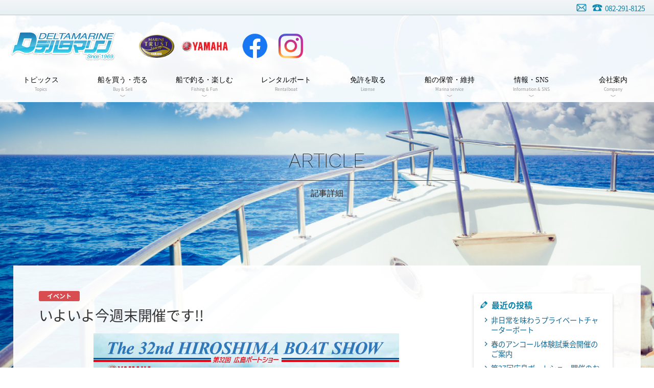

--- FILE ---
content_type: text/html; charset=UTF-8
request_url: http://www.deltamarine.co.jp/archives/432
body_size: 51209
content:
<!doctype html>
<!--[if lt IE 7]>      <html class="no-js lt-ie9 lt-ie8 lt-ie7"> <![endif]-->
<!--[if IE 7]>         <html class="no-js lt-ie9 lt-ie8"> <![endif]-->
<!--[if IE 8]>         <html class="no-js lt-ie9"> <![endif]-->
<!--[if gt IE 8]><!--> <html class="no-js"> <!--<![endif]-->
<head>
<meta charset="UTF-8">


<!-- Mobile Specific Metas -->
<meta name="viewport" content="width=device-width, user-scalable=no, initial-scale=1, maximum-scale=1" />
<meta name="format-detection" content="telephone=no" />

<!-- Web Font -->
<link href="https://maxcdn.bootstrapcdn.com/font-awesome/4.7.0/css/font-awesome.min.css" rel="stylesheet" />
<link href="https://fonts.googleapis.com/earlyaccess/notosansjapanese.css" rel="stylesheet" type="text/css">
<link href="https://fonts.googleapis.com/css?family=Work+Sans:400,200,700" rel="stylesheet" type="text/css">

<!-- CSS -->
<link href="http://www.deltamarine.co.jp/wordpress/wp-content/themes/deltamarine/css/common.css" rel="stylesheet" />
<link href="http://www.deltamarine.co.jp/wordpress/wp-content/themes/deltamarine/css/contents.css" rel="stylesheet" />
<link href="http://www.deltamarine.co.jp/wordpress/wp-content/themes/deltamarine/css/animate.css" rel="stylesheet">
<link href="http://www.deltamarine.co.jp/wordpress/wp-content/themes/deltamarine/css/ani.css" rel="stylesheet">
    
    
    
    

<!-- Theme CSS -->
<link href="http://www.deltamarine.co.jp/wordpress/wp-content/themes/deltamarine/style.css" rel="stylesheet" /> 

<!--[if lt IE 9]>
<script src="https://oss.maxcdn.com/html5shiv/3.7.2/html5shiv.min.js"></script>
<script src="https://oss.maxcdn.com/respond/1.4.2/respond.min.js"></script>
<![endif]--> 
<!--[if gte IE 9]>
<style type="text/css">
	.gradient {
		filter: none;
	}
</style>
<![endif]-->

<!-- Script -->
<script src="https://code.jquery.com/jquery-1.11.0.min.js"></script>
<script src="http://www.deltamarine.co.jp/wordpress/wp-content/themes/deltamarine/js/modernizr-2.6.2-respond-1.1.0.min.js"></script>



		<!-- All in One SEO 4.9.2 - aioseo.com -->
		<title>いよいよ今週末開催です!!</title>
	<meta name="robots" content="max-snippet:-1, max-image-preview:large, max-video-preview:-1" />
	<meta name="author" content="deltamarine"/>
	<link rel="canonical" href="https://www.deltamarine.co.jp/archives/432" />
	<meta name="generator" content="All in One SEO (AIOSEO) 4.9.2" />
		<meta property="og:locale" content="ja_JP" />
		<meta property="og:site_name" content="デルタマリン | 広島でヤマハボート・中古艇のことならデルタマリン" />
		<meta property="og:type" content="article" />
		<meta property="og:title" content="いよいよ今週末開催です!!" />
		<meta property="og:url" content="https://www.deltamarine.co.jp/archives/432" />
		<meta property="article:published_time" content="2017-04-12T07:08:41+00:00" />
		<meta property="article:modified_time" content="2017-04-12T07:08:41+00:00" />
		<meta name="twitter:card" content="summary" />
		<meta name="twitter:title" content="いよいよ今週末開催です!!" />
		<!-- All in One SEO -->

<script type="text/javascript">
window._wpemojiSettings = {"baseUrl":"https:\/\/s.w.org\/images\/core\/emoji\/14.0.0\/72x72\/","ext":".png","svgUrl":"https:\/\/s.w.org\/images\/core\/emoji\/14.0.0\/svg\/","svgExt":".svg","source":{"concatemoji":"http:\/\/www.deltamarine.co.jp\/wordpress\/wp-includes\/js\/wp-emoji-release.min.js?ver=6.2.8"}};
/*! This file is auto-generated */
!function(e,a,t){var n,r,o,i=a.createElement("canvas"),p=i.getContext&&i.getContext("2d");function s(e,t){p.clearRect(0,0,i.width,i.height),p.fillText(e,0,0);e=i.toDataURL();return p.clearRect(0,0,i.width,i.height),p.fillText(t,0,0),e===i.toDataURL()}function c(e){var t=a.createElement("script");t.src=e,t.defer=t.type="text/javascript",a.getElementsByTagName("head")[0].appendChild(t)}for(o=Array("flag","emoji"),t.supports={everything:!0,everythingExceptFlag:!0},r=0;r<o.length;r++)t.supports[o[r]]=function(e){if(p&&p.fillText)switch(p.textBaseline="top",p.font="600 32px Arial",e){case"flag":return s("\ud83c\udff3\ufe0f\u200d\u26a7\ufe0f","\ud83c\udff3\ufe0f\u200b\u26a7\ufe0f")?!1:!s("\ud83c\uddfa\ud83c\uddf3","\ud83c\uddfa\u200b\ud83c\uddf3")&&!s("\ud83c\udff4\udb40\udc67\udb40\udc62\udb40\udc65\udb40\udc6e\udb40\udc67\udb40\udc7f","\ud83c\udff4\u200b\udb40\udc67\u200b\udb40\udc62\u200b\udb40\udc65\u200b\udb40\udc6e\u200b\udb40\udc67\u200b\udb40\udc7f");case"emoji":return!s("\ud83e\udef1\ud83c\udffb\u200d\ud83e\udef2\ud83c\udfff","\ud83e\udef1\ud83c\udffb\u200b\ud83e\udef2\ud83c\udfff")}return!1}(o[r]),t.supports.everything=t.supports.everything&&t.supports[o[r]],"flag"!==o[r]&&(t.supports.everythingExceptFlag=t.supports.everythingExceptFlag&&t.supports[o[r]]);t.supports.everythingExceptFlag=t.supports.everythingExceptFlag&&!t.supports.flag,t.DOMReady=!1,t.readyCallback=function(){t.DOMReady=!0},t.supports.everything||(n=function(){t.readyCallback()},a.addEventListener?(a.addEventListener("DOMContentLoaded",n,!1),e.addEventListener("load",n,!1)):(e.attachEvent("onload",n),a.attachEvent("onreadystatechange",function(){"complete"===a.readyState&&t.readyCallback()})),(e=t.source||{}).concatemoji?c(e.concatemoji):e.wpemoji&&e.twemoji&&(c(e.twemoji),c(e.wpemoji)))}(window,document,window._wpemojiSettings);
</script>
<style type="text/css">
img.wp-smiley,
img.emoji {
	display: inline !important;
	border: none !important;
	box-shadow: none !important;
	height: 1em !important;
	width: 1em !important;
	margin: 0 0.07em !important;
	vertical-align: -0.1em !important;
	background: none !important;
	padding: 0 !important;
}
</style>
	<link rel='stylesheet' id='wp-block-library-css' href='http://www.deltamarine.co.jp/wordpress/wp-includes/css/dist/block-library/style.min.css?ver=6.2.8' type='text/css' media='all' />
<link rel='stylesheet' id='aioseo/css/src/vue/standalone/blocks/table-of-contents/global.scss-css' href='http://www.deltamarine.co.jp/wordpress/wp-content/plugins/all-in-one-seo-pack/dist/Lite/assets/css/table-of-contents/global.e90f6d47.css?ver=4.9.2' type='text/css' media='all' />
<link rel='stylesheet' id='classic-theme-styles-css' href='http://www.deltamarine.co.jp/wordpress/wp-includes/css/classic-themes.min.css?ver=6.2.8' type='text/css' media='all' />
<style id='global-styles-inline-css' type='text/css'>
body{--wp--preset--color--black: #000000;--wp--preset--color--cyan-bluish-gray: #abb8c3;--wp--preset--color--white: #ffffff;--wp--preset--color--pale-pink: #f78da7;--wp--preset--color--vivid-red: #cf2e2e;--wp--preset--color--luminous-vivid-orange: #ff6900;--wp--preset--color--luminous-vivid-amber: #fcb900;--wp--preset--color--light-green-cyan: #7bdcb5;--wp--preset--color--vivid-green-cyan: #00d084;--wp--preset--color--pale-cyan-blue: #8ed1fc;--wp--preset--color--vivid-cyan-blue: #0693e3;--wp--preset--color--vivid-purple: #9b51e0;--wp--preset--gradient--vivid-cyan-blue-to-vivid-purple: linear-gradient(135deg,rgba(6,147,227,1) 0%,rgb(155,81,224) 100%);--wp--preset--gradient--light-green-cyan-to-vivid-green-cyan: linear-gradient(135deg,rgb(122,220,180) 0%,rgb(0,208,130) 100%);--wp--preset--gradient--luminous-vivid-amber-to-luminous-vivid-orange: linear-gradient(135deg,rgba(252,185,0,1) 0%,rgba(255,105,0,1) 100%);--wp--preset--gradient--luminous-vivid-orange-to-vivid-red: linear-gradient(135deg,rgba(255,105,0,1) 0%,rgb(207,46,46) 100%);--wp--preset--gradient--very-light-gray-to-cyan-bluish-gray: linear-gradient(135deg,rgb(238,238,238) 0%,rgb(169,184,195) 100%);--wp--preset--gradient--cool-to-warm-spectrum: linear-gradient(135deg,rgb(74,234,220) 0%,rgb(151,120,209) 20%,rgb(207,42,186) 40%,rgb(238,44,130) 60%,rgb(251,105,98) 80%,rgb(254,248,76) 100%);--wp--preset--gradient--blush-light-purple: linear-gradient(135deg,rgb(255,206,236) 0%,rgb(152,150,240) 100%);--wp--preset--gradient--blush-bordeaux: linear-gradient(135deg,rgb(254,205,165) 0%,rgb(254,45,45) 50%,rgb(107,0,62) 100%);--wp--preset--gradient--luminous-dusk: linear-gradient(135deg,rgb(255,203,112) 0%,rgb(199,81,192) 50%,rgb(65,88,208) 100%);--wp--preset--gradient--pale-ocean: linear-gradient(135deg,rgb(255,245,203) 0%,rgb(182,227,212) 50%,rgb(51,167,181) 100%);--wp--preset--gradient--electric-grass: linear-gradient(135deg,rgb(202,248,128) 0%,rgb(113,206,126) 100%);--wp--preset--gradient--midnight: linear-gradient(135deg,rgb(2,3,129) 0%,rgb(40,116,252) 100%);--wp--preset--duotone--dark-grayscale: url('#wp-duotone-dark-grayscale');--wp--preset--duotone--grayscale: url('#wp-duotone-grayscale');--wp--preset--duotone--purple-yellow: url('#wp-duotone-purple-yellow');--wp--preset--duotone--blue-red: url('#wp-duotone-blue-red');--wp--preset--duotone--midnight: url('#wp-duotone-midnight');--wp--preset--duotone--magenta-yellow: url('#wp-duotone-magenta-yellow');--wp--preset--duotone--purple-green: url('#wp-duotone-purple-green');--wp--preset--duotone--blue-orange: url('#wp-duotone-blue-orange');--wp--preset--font-size--small: 13px;--wp--preset--font-size--medium: 20px;--wp--preset--font-size--large: 36px;--wp--preset--font-size--x-large: 42px;--wp--preset--spacing--20: 0.44rem;--wp--preset--spacing--30: 0.67rem;--wp--preset--spacing--40: 1rem;--wp--preset--spacing--50: 1.5rem;--wp--preset--spacing--60: 2.25rem;--wp--preset--spacing--70: 3.38rem;--wp--preset--spacing--80: 5.06rem;--wp--preset--shadow--natural: 6px 6px 9px rgba(0, 0, 0, 0.2);--wp--preset--shadow--deep: 12px 12px 50px rgba(0, 0, 0, 0.4);--wp--preset--shadow--sharp: 6px 6px 0px rgba(0, 0, 0, 0.2);--wp--preset--shadow--outlined: 6px 6px 0px -3px rgba(255, 255, 255, 1), 6px 6px rgba(0, 0, 0, 1);--wp--preset--shadow--crisp: 6px 6px 0px rgba(0, 0, 0, 1);}:where(.is-layout-flex){gap: 0.5em;}body .is-layout-flow > .alignleft{float: left;margin-inline-start: 0;margin-inline-end: 2em;}body .is-layout-flow > .alignright{float: right;margin-inline-start: 2em;margin-inline-end: 0;}body .is-layout-flow > .aligncenter{margin-left: auto !important;margin-right: auto !important;}body .is-layout-constrained > .alignleft{float: left;margin-inline-start: 0;margin-inline-end: 2em;}body .is-layout-constrained > .alignright{float: right;margin-inline-start: 2em;margin-inline-end: 0;}body .is-layout-constrained > .aligncenter{margin-left: auto !important;margin-right: auto !important;}body .is-layout-constrained > :where(:not(.alignleft):not(.alignright):not(.alignfull)){max-width: var(--wp--style--global--content-size);margin-left: auto !important;margin-right: auto !important;}body .is-layout-constrained > .alignwide{max-width: var(--wp--style--global--wide-size);}body .is-layout-flex{display: flex;}body .is-layout-flex{flex-wrap: wrap;align-items: center;}body .is-layout-flex > *{margin: 0;}:where(.wp-block-columns.is-layout-flex){gap: 2em;}.has-black-color{color: var(--wp--preset--color--black) !important;}.has-cyan-bluish-gray-color{color: var(--wp--preset--color--cyan-bluish-gray) !important;}.has-white-color{color: var(--wp--preset--color--white) !important;}.has-pale-pink-color{color: var(--wp--preset--color--pale-pink) !important;}.has-vivid-red-color{color: var(--wp--preset--color--vivid-red) !important;}.has-luminous-vivid-orange-color{color: var(--wp--preset--color--luminous-vivid-orange) !important;}.has-luminous-vivid-amber-color{color: var(--wp--preset--color--luminous-vivid-amber) !important;}.has-light-green-cyan-color{color: var(--wp--preset--color--light-green-cyan) !important;}.has-vivid-green-cyan-color{color: var(--wp--preset--color--vivid-green-cyan) !important;}.has-pale-cyan-blue-color{color: var(--wp--preset--color--pale-cyan-blue) !important;}.has-vivid-cyan-blue-color{color: var(--wp--preset--color--vivid-cyan-blue) !important;}.has-vivid-purple-color{color: var(--wp--preset--color--vivid-purple) !important;}.has-black-background-color{background-color: var(--wp--preset--color--black) !important;}.has-cyan-bluish-gray-background-color{background-color: var(--wp--preset--color--cyan-bluish-gray) !important;}.has-white-background-color{background-color: var(--wp--preset--color--white) !important;}.has-pale-pink-background-color{background-color: var(--wp--preset--color--pale-pink) !important;}.has-vivid-red-background-color{background-color: var(--wp--preset--color--vivid-red) !important;}.has-luminous-vivid-orange-background-color{background-color: var(--wp--preset--color--luminous-vivid-orange) !important;}.has-luminous-vivid-amber-background-color{background-color: var(--wp--preset--color--luminous-vivid-amber) !important;}.has-light-green-cyan-background-color{background-color: var(--wp--preset--color--light-green-cyan) !important;}.has-vivid-green-cyan-background-color{background-color: var(--wp--preset--color--vivid-green-cyan) !important;}.has-pale-cyan-blue-background-color{background-color: var(--wp--preset--color--pale-cyan-blue) !important;}.has-vivid-cyan-blue-background-color{background-color: var(--wp--preset--color--vivid-cyan-blue) !important;}.has-vivid-purple-background-color{background-color: var(--wp--preset--color--vivid-purple) !important;}.has-black-border-color{border-color: var(--wp--preset--color--black) !important;}.has-cyan-bluish-gray-border-color{border-color: var(--wp--preset--color--cyan-bluish-gray) !important;}.has-white-border-color{border-color: var(--wp--preset--color--white) !important;}.has-pale-pink-border-color{border-color: var(--wp--preset--color--pale-pink) !important;}.has-vivid-red-border-color{border-color: var(--wp--preset--color--vivid-red) !important;}.has-luminous-vivid-orange-border-color{border-color: var(--wp--preset--color--luminous-vivid-orange) !important;}.has-luminous-vivid-amber-border-color{border-color: var(--wp--preset--color--luminous-vivid-amber) !important;}.has-light-green-cyan-border-color{border-color: var(--wp--preset--color--light-green-cyan) !important;}.has-vivid-green-cyan-border-color{border-color: var(--wp--preset--color--vivid-green-cyan) !important;}.has-pale-cyan-blue-border-color{border-color: var(--wp--preset--color--pale-cyan-blue) !important;}.has-vivid-cyan-blue-border-color{border-color: var(--wp--preset--color--vivid-cyan-blue) !important;}.has-vivid-purple-border-color{border-color: var(--wp--preset--color--vivid-purple) !important;}.has-vivid-cyan-blue-to-vivid-purple-gradient-background{background: var(--wp--preset--gradient--vivid-cyan-blue-to-vivid-purple) !important;}.has-light-green-cyan-to-vivid-green-cyan-gradient-background{background: var(--wp--preset--gradient--light-green-cyan-to-vivid-green-cyan) !important;}.has-luminous-vivid-amber-to-luminous-vivid-orange-gradient-background{background: var(--wp--preset--gradient--luminous-vivid-amber-to-luminous-vivid-orange) !important;}.has-luminous-vivid-orange-to-vivid-red-gradient-background{background: var(--wp--preset--gradient--luminous-vivid-orange-to-vivid-red) !important;}.has-very-light-gray-to-cyan-bluish-gray-gradient-background{background: var(--wp--preset--gradient--very-light-gray-to-cyan-bluish-gray) !important;}.has-cool-to-warm-spectrum-gradient-background{background: var(--wp--preset--gradient--cool-to-warm-spectrum) !important;}.has-blush-light-purple-gradient-background{background: var(--wp--preset--gradient--blush-light-purple) !important;}.has-blush-bordeaux-gradient-background{background: var(--wp--preset--gradient--blush-bordeaux) !important;}.has-luminous-dusk-gradient-background{background: var(--wp--preset--gradient--luminous-dusk) !important;}.has-pale-ocean-gradient-background{background: var(--wp--preset--gradient--pale-ocean) !important;}.has-electric-grass-gradient-background{background: var(--wp--preset--gradient--electric-grass) !important;}.has-midnight-gradient-background{background: var(--wp--preset--gradient--midnight) !important;}.has-small-font-size{font-size: var(--wp--preset--font-size--small) !important;}.has-medium-font-size{font-size: var(--wp--preset--font-size--medium) !important;}.has-large-font-size{font-size: var(--wp--preset--font-size--large) !important;}.has-x-large-font-size{font-size: var(--wp--preset--font-size--x-large) !important;}
.wp-block-navigation a:where(:not(.wp-element-button)){color: inherit;}
:where(.wp-block-columns.is-layout-flex){gap: 2em;}
.wp-block-pullquote{font-size: 1.5em;line-height: 1.6;}
</style>
<link rel='stylesheet' id='contact-form-7-css' href='http://www.deltamarine.co.jp/wordpress/wp-content/plugins/contact-form-7/includes/css/styles.css?ver=5.8.7' type='text/css' media='all' />
<link rel='stylesheet' id='dashicons-css' href='http://www.deltamarine.co.jp/wordpress/wp-includes/css/dashicons.min.css?ver=6.2.8' type='text/css' media='all' />
<link rel='stylesheet' id='themename-style-css' href='http://www.deltamarine.co.jp/wordpress/wp-content/themes/deltamarine/style.css?ver=1.0' type='text/css' media='all' />
<link rel='stylesheet' id='fancybox-css' href='http://www.deltamarine.co.jp/wordpress/wp-content/plugins/easy-fancybox/fancybox/1.5.4/jquery.fancybox.min.css?ver=6.2.8' type='text/css' media='screen' />
<script type='text/javascript' src='http://www.deltamarine.co.jp/wordpress/wp-includes/js/jquery/jquery.min.js?ver=3.6.4' id='jquery-core-js'></script>
<script type='text/javascript' src='http://www.deltamarine.co.jp/wordpress/wp-includes/js/jquery/jquery-migrate.min.js?ver=3.4.0' id='jquery-migrate-js'></script>
<link rel="https://api.w.org/" href="https://www.deltamarine.co.jp/wp-json/" /><link rel="alternate" type="application/json" href="https://www.deltamarine.co.jp/wp-json/wp/v2/posts/432" /><link rel="EditURI" type="application/rsd+xml" title="RSD" href="https://www.deltamarine.co.jp/wordpress/xmlrpc.php?rsd" />
<link rel="wlwmanifest" type="application/wlwmanifest+xml" href="http://www.deltamarine.co.jp/wordpress/wp-includes/wlwmanifest.xml" />
<meta name="generator" content="WordPress 6.2.8" />
<link rel='shortlink' href='https://www.deltamarine.co.jp/?p=432' />
<link rel="alternate" type="application/json+oembed" href="https://www.deltamarine.co.jp/wp-json/oembed/1.0/embed?url=https%3A%2F%2Fwww.deltamarine.co.jp%2Farchives%2F432" />
<link rel="alternate" type="text/xml+oembed" href="https://www.deltamarine.co.jp/wp-json/oembed/1.0/embed?url=https%3A%2F%2Fwww.deltamarine.co.jp%2Farchives%2F432&#038;format=xml" />


<!-- Google tag (gtag.js) -->
<script async src="https://www.googletagmanager.com/gtag/js?id=G-8V3JV2GB2V"></script>
<script>
  window.dataLayer = window.dataLayer || [];
  function gtag(){dataLayer.push(arguments);}
  gtag('js', new Date());

  gtag('config', 'G-8V3JV2GB2V');
</script>

</head>

<body>



<!-- Header -->
<header id="header">
	<div id="hrmr">
		<div id="hrmrbody" class="cf">
			<ul id="hrm1" class="cf">
				<li><a href="https://www.deltamarine.co.jp/contact" id="ic-contact">お問い合わせ</a></li>
				<li><a href="tel:0822918125" id="ic-tel">082-291-8125</a></li>
			</ul>
		</div>
	</div>
	<div id="hrbody" class="cf">
		<h1><a href="https://www.deltamarine.co.jp">デルタマリン</a></h1>
		<ul id="hrb0m" class="cf">
			<li><a href="https://www.yamaha-motor.co.jp/marine/trust/" target="_blank" id="yts">ヤマハトラスト店</a></li>
			<li><a href="https://www.yamaha-motor.co.jp/marine/" target="_blank" id="yml">ヤマハマリン</a></li>
		</ul>
    <ul id="hrsns">
			<li><a href="https://www.facebook.com/profile.php?id=100090385189347&sk=about" target="_blank" id="fb">Facebook</a></li>
			<li><a href="https://www.instagram.com/deltamarine_boat/" target="_blank" id="insta">Instagram</a></li>
    </ul>
	</div>
</header>
<!-- /Header -->


<!-- PC menu -->
<div id="pcmenu">
	<ul id="topnav">
		<li class="limenubn">
			<a href="https://www.deltamarine.co.jp/topics" class="menubn0">
				<span class="bn_jp">トピックス</span>
				<span class="bn_en">Topics</span>
			</a>
		</li>
		<li class="limenubn">
			<a href="#" class="menubn0 m_ua">
				<span class="bn_jp">船を買う・売る</span>
				<span class="bn_en">Buy &amp Sell</span>
			</a>
			<!-- Submenu -->
			<div class="sub">
				<div class="subcc cf">
					<h2 class="h2submtitle">船を買う・売る</h2>
					<p class="psubmtitle">Buy &amp; Sell</p>
					<ul class="cf">
												<li class="submline3"><a href="https://www.deltamarine.co.jp/newboat-lineup" id="mc-newboat">新艇情報</a></li>
						<li class="submline3"><a href="https://www.deltamarine.co.jp/usedboat-lineup" id="mc-usedboat">中古艇情報</a></li>
						<li class="submline3"><a href="https://www.deltamarine.co.jp/buy" id="mc-buy">購入をご検討の方</a></li>
						<li class="submline3"><a href="https://www.deltamarine.co.jp/trade" id="mc-trade">売却をご検討の方</a></li>
					</ul>
				</div>
			</div>
			<!-- /Submenu -->
		</li>
		<li class="limenubn">
			<a href="#" class="menubn0 m_ua">
				<span class="bn_jp">船で釣る・楽しむ</span>
				<span class="bn_en">Fishing &amp Fun</span>
			</a>
			<!-- Submenu -->
			<div class="sub">
				<div class="subcc cf">
					<h2 class="h2submtitle">船で釣る・楽しむ</h2>
					<p class="psubmtitle">Fishing &amp; Fun</p>
					<ul class="cf">
						<li class="submline3"><a href="https://www.deltamarine.co.jp/archives/category/fishing" id="mc-fishing">フィッシング情報</a></li>
						<li class="submline3"><a href="https://www.deltamarine.co.jp/archives/category/originalcustom" id="mc-custom">オリジナル艤装</a></li>
						<li class="submline3"><a href="https://www.ysgear.co.jp/marine/" target="_blank" id="mc-marinegoods">マリン用品</a></li>
					</ul>
				</div>
			</div>
			<!-- /Submenu -->
		</li>
		<li class="limenubn">
			<a href="https://www.deltamarine.co.jp/rentalboat" class="menubn0">	
				<span class="bn_jp">レンタルボート</span>
				<span class="bn_en">Rental boat</span>
			</a>
		</li>
		<li class="limenubn">
			<a href="https://www.deltamarine.co.jp/license" class="menubn0">
				<span class="bn_jp">免許を取る</span>
				<span class="bn_en">License</span>
			</a>
		</li>
		<li class="limenubn">
			<a href="#" class="menubn0 m_ua">
				<span class="bn_jp">船の保管・維持</span>
				<span class="bn_en">Marina service</span>
			</a>
			<!-- Submenu -->
			<div class="sub">
				<div class="subcc cf">
					<h2 class="h2submtitle">船の保管・維持</h2>
					<p class="psubmtitle">Marina &amp; Maintenance</p>
					<ul class="cf">
						<li class="submline3"><a href="https://www.deltamarine.co.jp/servicebase" id="mc-service">サービス拠点</a></li>
						<li class="submline3"><a href="https://www.deltamarine.co.jp/marina" id="mc-marina">保管・メンテナンス</a></li>
						<li class="submline3"><a href="https://www.deltamarine.co.jp/check" id="mc-check">点検・検査</a></li>
					</ul>
				</div>
			</div>
			<!-- /Submenu -->
		</li>
		<li class="limenubn">
			<a href="#" class="menubn0 m_ua">
				<span class="bn_jp">情報・SNS</span>
				<span class="bn_en">Information &amp; SNS</span>
			</a>
			<!-- Submenu -->
			<div class="sub">
				<div class="subcc cf">
					<h2 class="h2submtitle">情報・SNS</h2>
					<p class="psubmtitle">Information &amp; Social networks</p>
					<ul class="cf">
						<li class="submline3"><a href="http://deltamarine.blog129.fc2.com/" target="_blank" id="mc-blog">デルタ日記</a></li>
						<li class="submline3"><a href="https://www.deltamarine.co.jp/event" id="mc-event">年間イベント</a></li>
						<li class="submline3"><a href="https://weathernews.jp/" target="_blank" id="mc-weather">天気情報</a></li>
					</ul>
				</div>
			</div>
			<!-- /Submenu -->
		</li>
		<li class="limenubn">
			<a href="#" class="menubn0 m_ua">
				<span class="bn_jp">会社案内</span>
				<span class="bn_en">Company</span>
			</a>
			<!-- Submenu -->
			<div class="sub">
				<div class="subcc cf">
					<h2 class="h2submtitle">会社案内</h2>
					<p class="psubmtitle">Company &amp; Information</p>
					<ul class="cf">
						<li class="submline3"><a href="https://www.deltamarine.co.jp/company" id="mc-company">会社概要</a></li>
						<li class="submline3"><a href="https://www.deltamarine.co.jp/access" id="mc-access">アクセス</a></li>
						<li class="submline3"><a href="https://www.deltamarine.co.jp/contact" id="mc-contact">お問い合わせ</a></li>
						<li class="submline3"><a href="https://www.deltamarine.co.jp/privacy" id="mc-privacy">個人情報保護方針</a></li>
					</ul>
				</div>
			</div>
			<!-- /Submenu -->
		</li>
	</ul>
</div>
<!-- /PC menu -->




<!-- Mobile menu -->
<div id="mobilemenu" class="cf">
	<p id="mmt"><a href="#menu" class="menu-link">MENU</a></p>
	<nav id="menu" role="navigation">
		<dl class="accordion">
			<dt>トピックス</dt>
			<dd>
				<ul class="mobile_submenu cf">
					<li class="msm0"><a href="https://www.deltamarine.co.jp/topics"><img src="http://www.deltamarine.co.jp/wordpress/wp-content/themes/deltamarine/img/header/submenuicons/ic-topics.png" alt="ic"><p>お知らせ＆更新情報</p></a></li>
				</ul>
			</dd>
			<dt>船を買う・売る</dt>
			<dd>
				<ul class="mobile_submenu cf">
					<li class="msm0"><a href="https://www.deltamarine.co.jp/newboat-lineup"><img src="http://www.deltamarine.co.jp/wordpress/wp-content/themes/deltamarine/img/header/submenuicons/buy_sell/ic-newboat.png" alt="ic"><p>新艇情報</p></a></li>
					<li class="msm0"><a href="https://www.deltamarine.co.jp/usedboat-lineup"><img src="http://www.deltamarine.co.jp/wordpress/wp-content/themes/deltamarine/img/header/submenuicons/buy_sell/ic-usedboat.png" alt="ic"><p>中古艇情報</p></a></li>
					<li class="msm0"><a href="https://www.deltamarine.co.jp/buy"><img src="http://www.deltamarine.co.jp/wordpress/wp-content/themes/deltamarine/img/header/submenuicons/buy_sell/ic-buy_contact.png" alt="ic"><p>購入をご検討の方</p></a></li>
					<li class="msm0"><a href="https://www.deltamarine.co.jp/trade"><img src="http://www.deltamarine.co.jp/wordpress/wp-content/themes/deltamarine/img/header/submenuicons/buy_sell/ic-trade.png" alt="ic"><p>売却をご検討の方</p></a></li>
				</ul>
			</dd>
			<dt>船で釣る・楽しむ</dt>
			<dd>
				<ul class="mobile_submenu cf">
					<li class="msm0"><a href="https://www.deltamarine.co.jp/archives/category/fishing"><img src="http://www.deltamarine.co.jp/wordpress/wp-content/themes/deltamarine/img/header/submenuicons/fishing/ic-fishing.png" alt="ic"><p>フィッシング情報</p></a></li>
					<li class="msm0"><a href="https://www.deltamarine.co.jp/archives/category/originalcustom"><img src="http://www.deltamarine.co.jp/wordpress/wp-content/themes/deltamarine/img/header/submenuicons/fishing/ic-custom.png" alt="ic"><p>オリジナル艤装</p></a></li>
					<li class="msm0"><a href="http://www.ysgear.co.jp/marine/" target="_blank"><img src="http://www.deltamarine.co.jp/wordpress/wp-content/themes/deltamarine/img/header/submenuicons/fishing/ic-marinegoods.png" alt="ic"><p>マリン用品</p></a></li>
				</ul>
			</dd>
			<dt>レンタルボート</dt>
			<dd>
				<ul class="mobile_submenu cf">
					<li class="msm0"><a href="https://www.deltamarine.co.jp/rentalboat"><img src="http://www.deltamarine.co.jp/wordpress/wp-content/themes/deltamarine/img/header/submenuicons/ic-rental.png" alt="ic"><p>ヤマハSeaStyle</p></a></li>
				</ul>
			</dd>
			<dt>免許を取る</dt>
			<dd>
				<ul class="mobile_submenu cf">
					<li class="msm0"><a href="https://www.deltamarine.co.jp/license"><img src="http://www.deltamarine.co.jp/wordpress/wp-content/themes/deltamarine/img/header/submenuicons/ic-license.png" alt="ic"><p>小型船舶免許講習</p></a></li>
				</ul>
			</dd>
			<dt>船の保管・維持</dt>
			<dd>
				<ul class="mobile_submenu cf">
					<li class="msm0"><a href="https://www.deltamarine.co.jp/servicebase"><img src="http://www.deltamarine.co.jp/wordpress/wp-content/themes/deltamarine/img/header/submenuicons/marina_mente/ic-service.png" alt="ic"><p>サービス拠点</p></a></li>
					<li class="msm0"><a href="https://www.deltamarine.co.jp/marina"><img src="http://www.deltamarine.co.jp/wordpress/wp-content/themes/deltamarine/img/header/submenuicons/marina_mente/ic-marina.png" alt="ic"><p>保管・メンテナンス</p></a></li>
					<li class="msm0"><a href="https://www.deltamarine.co.jp/check"><img src="http://www.deltamarine.co.jp/wordpress/wp-content/themes/deltamarine/img/header/submenuicons/marina_mente/ic-check.png" alt="ic"><p>点検・検査</p></a></li>
				</ul>
			</dd>
			<dt>情報・SNS</dt>
			<dd>
				<ul class="mobile_submenu cf">
					<li class="msm0"><a href="http://deltamarine.blog129.fc2.com/" target="_blank"><img src="http://www.deltamarine.co.jp/wordpress/wp-content/themes/deltamarine/img/header/submenuicons/info_sns/ic-blog.png" alt="ic"><p>デルタ日記</p></a></li>
					<li class="msm0"><a href="https://www.deltamarine.co.jp/event"><img src="http://www.deltamarine.co.jp/wordpress/wp-content/themes/deltamarine/img/header/submenuicons/info_sns/ic-event.png" alt="ic"><p>年間イベント</p></a></li>
					<li class="msm0"><a href="https://weathernews.jp/" target="_blank"><img src="http://www.deltamarine.co.jp/wordpress/wp-content/themes/deltamarine/img/header/submenuicons/info_sns/ic-weather.png" alt="ic"><p>天気情報</p></a></li>
				</ul>
			</dd>
			<dt>会社案内</dt>
			<dd>
				<ul class="mobile_submenu cf">
					<li class="msm0"><a href="https://www.deltamarine.co.jp/company"><img src="http://www.deltamarine.co.jp/wordpress/wp-content/themes/deltamarine/img/header/submenuicons/company/ic-company.png" alt="ic"><p>会社概要</p></a></li>
					<li class="msm0"><a href="https://www.deltamarine.co.jp/access"><img src="http://www.deltamarine.co.jp/wordpress/wp-content/themes/deltamarine/img/header/submenuicons/company/ic-access.png" alt="ic"><p>アクセス</p></a></li>
					<li class="msm0"><a href="https://www.deltamarine.co.jp/contact"><img src="http://www.deltamarine.co.jp/wordpress/wp-content/themes/deltamarine/img/header/submenuicons/company/ic-contact.png" alt="ic"><p>お問い合わせ</p></a></li>
					<li class="msm0"><a href="https://www.deltamarine.co.jp/privacy"><img src="http://www.deltamarine.co.jp/wordpress/wp-content/themes/deltamarine/img/header/submenuicons/company/ic-privacy.png" alt="ic"><p>個人情報保護方針</p></a></li>
				</ul>
			</dd>			
		</dl>
	</nav>
</div>
<!-- /Mobile menu -->

<!-- Pagetitle -->
<section id="pagetitle">
	<div id="ptbody">
		<div id="ptm_b" class="cf">
			<h2>ARTICLE</h2>
			<h3>記事詳細</h3>
		</div>
	</div>
</section>
<!-- /Pagetitle -->

<!-- MSP -->
<section id="msp">
	<div id="mmbody" class="cf">
		
		<section id="main">
			
									<article class="cf">
				<div class="blog_info">
					<ul class="cf">
											<li class="event">イベント</li>
          					</ul>
				</div>
				<h1 class="title">いよいよ今週末開催です!!</h1>
				<p><a href="https://www.deltamarine.co.jp/boatshow002"><img decoding="async" class="aligncenter size-full wp-image-430" src="https://www.deltamarine.co.jp/wordpress/wp-content/uploads/2017/04/boatshow002.jpg" alt="" width="598" height="829" srcset="https://www.deltamarine.co.jp/wordpress/wp-content/uploads/2017/04/boatshow002.jpg 598w, https://www.deltamarine.co.jp/wordpress/wp-content/uploads/2017/04/boatshow002-480x665.jpg 480w" sizes="(max-width: 598px) 100vw, 598px" /></a><a href="https://www.deltamarine.co.jp/boatshow001"><img decoding="async" loading="lazy" class="aligncenter size-full wp-image-429" src="https://www.deltamarine.co.jp/wordpress/wp-content/uploads/2017/04/boatshow001.jpg" alt="" width="627" height="871" srcset="https://www.deltamarine.co.jp/wordpress/wp-content/uploads/2017/04/boatshow001.jpg 627w, https://www.deltamarine.co.jp/wordpress/wp-content/uploads/2017/04/boatshow001-480x667.jpg 480w" sizes="(max-width: 627px) 100vw, 627px" /></a></p>
<p>いよいよ今週土曜日から日曜日にかけて第32回広島ボートショーが開催されます。YAMAHAグループとしても力を入れ大型艇からフィッシングボート、スポーツボート等オールマイティーに観覧して頂けます。当日ボートの試乗および大型艇の観覧などお気軽にデルタマリンブースまでお立ち寄り下さい。お待ちしております!</p>
			</article>
						
			<div class="nav-below cf">
				<span class="nav-previous"><a href="https://www.deltamarine.co.jp/archives/418" rel="prev"><i class="fa fa-angle-double-left"></i> 前の記事</a></span>
				<span class="nav-next"><a href="https://www.deltamarine.co.jp/archives/453" rel="next">次の記事 <i class="fa fa-angle-double-right"></i></a></span>
			</div>
			
			
<!-- You can start editing here. -->


			<!-- If comments are closed. -->
		<p class="nocomments">コメントは受け付けていません。</p>

	
			
						
		</section>
		
		<section id="side">
	<div class="widget-area">
		<ul>
			
		<li id="recent-posts-2" class="widget-container cf widget_recent_entries">
		<h3 class="widget-title">最近の投稿</h3>
		<ul>
											<li>
					<a href="https://www.deltamarine.co.jp/archives/1519">非日常を味わうプライベートチャーターボート</a>
									</li>
											<li>
					<a href="https://www.deltamarine.co.jp/archives/1508">春のアンコール体験試乗会開催のご案内</a>
									</li>
											<li>
					<a href="https://www.deltamarine.co.jp/archives/1491">第37回広島ボートショー開催のお知らせ</a>
									</li>
											<li>
					<a href="https://www.deltamarine.co.jp/archives/1480">【デルタマリン】かき＆New BOATフェスタ開催のお知らせ【イベント】</a>
									</li>
											<li>
					<a href="https://www.deltamarine.co.jp/archives/1471">2025年・年始のご挨拶</a>
									</li>
					</ul>

		</li><li id="categories-2" class="widget-container cf widget_categories"><h3 class="widget-title">カテゴリー</h3>
			<ul>
					<li class="cat-item cat-item-9"><a href="https://www.deltamarine.co.jp/archives/category/recommend-boat">おすすめ艇</a>
</li>
	<li class="cat-item cat-item-6"><a href="https://www.deltamarine.co.jp/archives/category/event">イベント情報</a>
</li>
	<li class="cat-item cat-item-5"><a href="https://www.deltamarine.co.jp/archives/category/originalcustom">オリジナル艤装</a>
</li>
	<li class="cat-item cat-item-1"><a href="https://www.deltamarine.co.jp/archives/category/news">ニュース</a>
</li>
	<li class="cat-item cat-item-3"><a href="https://www.deltamarine.co.jp/archives/category/usedboat">中古艇情報</a>
</li>
	<li class="cat-item cat-item-2"><a href="https://www.deltamarine.co.jp/archives/category/newboat">新艇情報</a>
</li>
	<li class="cat-item cat-item-4"><a href="https://www.deltamarine.co.jp/archives/category/fishing">釣果情報</a>
</li>
			</ul>

			</li><li id="calendar-2" class="widget-container cf widget_calendar"><h3 class="widget-title">カレンダー</h3><div id="calendar_wrap" class="calendar_wrap"><table id="wp-calendar" class="wp-calendar-table">
	<caption>2026年1月</caption>
	<thead>
	<tr>
		<th scope="col" title="月曜日">月</th>
		<th scope="col" title="火曜日">火</th>
		<th scope="col" title="水曜日">水</th>
		<th scope="col" title="木曜日">木</th>
		<th scope="col" title="金曜日">金</th>
		<th scope="col" title="土曜日">土</th>
		<th scope="col" title="日曜日">日</th>
	</tr>
	</thead>
	<tbody>
	<tr>
		<td colspan="3" class="pad">&nbsp;</td><td>1</td><td>2</td><td>3</td><td>4</td>
	</tr>
	<tr>
		<td>5</td><td id="today">6</td><td>7</td><td>8</td><td>9</td><td>10</td><td>11</td>
	</tr>
	<tr>
		<td>12</td><td>13</td><td>14</td><td>15</td><td>16</td><td>17</td><td>18</td>
	</tr>
	<tr>
		<td>19</td><td>20</td><td>21</td><td>22</td><td>23</td><td>24</td><td>25</td>
	</tr>
	<tr>
		<td>26</td><td>27</td><td>28</td><td>29</td><td>30</td><td>31</td>
		<td class="pad" colspan="1">&nbsp;</td>
	</tr>
	</tbody>
	</table><nav aria-label="前と次の月" class="wp-calendar-nav">
		<span class="wp-calendar-nav-prev"><a href="https://www.deltamarine.co.jp/archives/date/2025/06">&laquo; 6月</a></span>
		<span class="pad">&nbsp;</span>
		<span class="wp-calendar-nav-next">&nbsp;</span>
	</nav></div></li><li id="archives-2" class="widget-container cf widget_archive"><h3 class="widget-title">月別アーカイブ</h3>
			<ul>
					<li><a href='https://www.deltamarine.co.jp/archives/date/2025/06'>2025年6月</a></li>
	<li><a href='https://www.deltamarine.co.jp/archives/date/2025/05'>2025年5月</a></li>
	<li><a href='https://www.deltamarine.co.jp/archives/date/2025/04'>2025年4月</a></li>
	<li><a href='https://www.deltamarine.co.jp/archives/date/2025/02'>2025年2月</a></li>
	<li><a href='https://www.deltamarine.co.jp/archives/date/2025/01'>2025年1月</a></li>
	<li><a href='https://www.deltamarine.co.jp/archives/date/2024/12'>2024年12月</a></li>
	<li><a href='https://www.deltamarine.co.jp/archives/date/2024/10'>2024年10月</a></li>
	<li><a href='https://www.deltamarine.co.jp/archives/date/2024/08'>2024年8月</a></li>
	<li><a href='https://www.deltamarine.co.jp/archives/date/2024/06'>2024年6月</a></li>
	<li><a href='https://www.deltamarine.co.jp/archives/date/2024/04'>2024年4月</a></li>
	<li><a href='https://www.deltamarine.co.jp/archives/date/2024/03'>2024年3月</a></li>
	<li><a href='https://www.deltamarine.co.jp/archives/date/2023/11'>2023年11月</a></li>
	<li><a href='https://www.deltamarine.co.jp/archives/date/2023/08'>2023年8月</a></li>
	<li><a href='https://www.deltamarine.co.jp/archives/date/2023/07'>2023年7月</a></li>
	<li><a href='https://www.deltamarine.co.jp/archives/date/2023/06'>2023年6月</a></li>
	<li><a href='https://www.deltamarine.co.jp/archives/date/2023/05'>2023年5月</a></li>
	<li><a href='https://www.deltamarine.co.jp/archives/date/2023/03'>2023年3月</a></li>
	<li><a href='https://www.deltamarine.co.jp/archives/date/2023/01'>2023年1月</a></li>
	<li><a href='https://www.deltamarine.co.jp/archives/date/2022/10'>2022年10月</a></li>
	<li><a href='https://www.deltamarine.co.jp/archives/date/2022/09'>2022年9月</a></li>
	<li><a href='https://www.deltamarine.co.jp/archives/date/2022/03'>2022年3月</a></li>
	<li><a href='https://www.deltamarine.co.jp/archives/date/2022/02'>2022年2月</a></li>
	<li><a href='https://www.deltamarine.co.jp/archives/date/2022/01'>2022年1月</a></li>
	<li><a href='https://www.deltamarine.co.jp/archives/date/2021/12'>2021年12月</a></li>
	<li><a href='https://www.deltamarine.co.jp/archives/date/2021/11'>2021年11月</a></li>
	<li><a href='https://www.deltamarine.co.jp/archives/date/2021/10'>2021年10月</a></li>
	<li><a href='https://www.deltamarine.co.jp/archives/date/2021/09'>2021年9月</a></li>
	<li><a href='https://www.deltamarine.co.jp/archives/date/2021/08'>2021年8月</a></li>
	<li><a href='https://www.deltamarine.co.jp/archives/date/2021/03'>2021年3月</a></li>
	<li><a href='https://www.deltamarine.co.jp/archives/date/2021/02'>2021年2月</a></li>
	<li><a href='https://www.deltamarine.co.jp/archives/date/2021/01'>2021年1月</a></li>
	<li><a href='https://www.deltamarine.co.jp/archives/date/2020/11'>2020年11月</a></li>
	<li><a href='https://www.deltamarine.co.jp/archives/date/2020/10'>2020年10月</a></li>
	<li><a href='https://www.deltamarine.co.jp/archives/date/2020/09'>2020年9月</a></li>
	<li><a href='https://www.deltamarine.co.jp/archives/date/2020/08'>2020年8月</a></li>
	<li><a href='https://www.deltamarine.co.jp/archives/date/2020/07'>2020年7月</a></li>
	<li><a href='https://www.deltamarine.co.jp/archives/date/2020/04'>2020年4月</a></li>
	<li><a href='https://www.deltamarine.co.jp/archives/date/2020/02'>2020年2月</a></li>
	<li><a href='https://www.deltamarine.co.jp/archives/date/2019/12'>2019年12月</a></li>
	<li><a href='https://www.deltamarine.co.jp/archives/date/2019/09'>2019年9月</a></li>
	<li><a href='https://www.deltamarine.co.jp/archives/date/2019/07'>2019年7月</a></li>
	<li><a href='https://www.deltamarine.co.jp/archives/date/2019/06'>2019年6月</a></li>
	<li><a href='https://www.deltamarine.co.jp/archives/date/2019/04'>2019年4月</a></li>
	<li><a href='https://www.deltamarine.co.jp/archives/date/2019/02'>2019年2月</a></li>
	<li><a href='https://www.deltamarine.co.jp/archives/date/2018/12'>2018年12月</a></li>
	<li><a href='https://www.deltamarine.co.jp/archives/date/2018/11'>2018年11月</a></li>
	<li><a href='https://www.deltamarine.co.jp/archives/date/2018/09'>2018年9月</a></li>
	<li><a href='https://www.deltamarine.co.jp/archives/date/2018/07'>2018年7月</a></li>
	<li><a href='https://www.deltamarine.co.jp/archives/date/2018/06'>2018年6月</a></li>
	<li><a href='https://www.deltamarine.co.jp/archives/date/2018/05'>2018年5月</a></li>
	<li><a href='https://www.deltamarine.co.jp/archives/date/2018/04'>2018年4月</a></li>
	<li><a href='https://www.deltamarine.co.jp/archives/date/2018/02'>2018年2月</a></li>
	<li><a href='https://www.deltamarine.co.jp/archives/date/2018/01'>2018年1月</a></li>
	<li><a href='https://www.deltamarine.co.jp/archives/date/2017/12'>2017年12月</a></li>
	<li><a href='https://www.deltamarine.co.jp/archives/date/2017/11'>2017年11月</a></li>
	<li><a href='https://www.deltamarine.co.jp/archives/date/2017/10'>2017年10月</a></li>
	<li><a href='https://www.deltamarine.co.jp/archives/date/2017/09'>2017年9月</a></li>
	<li><a href='https://www.deltamarine.co.jp/archives/date/2017/08'>2017年8月</a></li>
	<li><a href='https://www.deltamarine.co.jp/archives/date/2017/07'>2017年7月</a></li>
	<li><a href='https://www.deltamarine.co.jp/archives/date/2017/05'>2017年5月</a></li>
	<li><a href='https://www.deltamarine.co.jp/archives/date/2017/04'>2017年4月</a></li>
	<li><a href='https://www.deltamarine.co.jp/archives/date/2017/03'>2017年3月</a></li>
	<li><a href='https://www.deltamarine.co.jp/archives/date/2017/02'>2017年2月</a></li>
	<li><a href='https://www.deltamarine.co.jp/archives/date/2017/01'>2017年1月</a></li>
	<li><a href='https://www.deltamarine.co.jp/archives/date/2016/12'>2016年12月</a></li>
			</ul>

			</li>		</ul>
	</div>
</section>
		
	</div>
</section>
<!-- /MSP -->


<!-- Footer -->
<footer id="footer">
	<div id="ftbody" class="cf">
		<div class="ftbb-wrap">
			<div class="ftbb">
				<dl class="ftm">
					<dt>船を買う・売る</dt>
					<dd>
						<ul class="cf">
							<li><a href="https://www.deltamarine.co.jp/newboat-lineup">新艇情報</a></li>
							<li><a href="https://www.deltamarine.co.jp/usedboat-lineup">中古艇情報</a></li>
							<li><a href="https://www.deltamarine.co.jp/buy">購入をご検討の方</a></li>
							<li><a href="https://www.deltamarine.co.jp/trade">売却をご検討の方</a></li>
						</ul>
					</dd>
				</dl>
			</div>
			<div class="ftbb">
				<dl class="ftm">
					<dt>船で釣る・楽しむ</dt>
					<dd>
						<ul class="cf">
							<li><a href="https://www.deltamarine.co.jp/archives/category/fishing">フィッシング情報</a></li>
							<li><a href="https://www.deltamarine.co.jp/archives/category/originalcustom">オリジナル艤装</a></li>
							<li><a href="http://www.ysgear.co.jp/marine/" target="_blank">マリン用品</a></li>
						</ul>
					</dd>
				</dl>
			</div>
			<div class="ftbb">
				<dl class="ftm">
					<dt>レンタルボート</dt>
					<dd>
						<ul class="cf">
							<li><a href="https://www.deltamarine.co.jp/rentalboat">ヤマハSeaStyle</a></li>
						</ul>
					</dd>
				</dl>
			</div>
			<div class="ftbb">
				<dl class="ftm">
					<dt>免許を取る</dt>
					<dd>
						<ul class="cf">
							<li><a href="https://www.deltamarine.co.jp/license">小型船舶免許講習</a></li>
						</ul>
					</dd>
				</dl>
			</div>
			<div class="ftbb">
				<dl class="ftm">
					<dt>船の保管・維持</dt>
					<dd>
						<ul class="cf">
							<li><a href="https://www.deltamarine.co.jp/servicebase">サービス拠点</a></li>
							<li><a href="https://www.deltamarine.co.jp/marina">保管・メンテナンス</a></li>
							<li><a href="https://www.deltamarine.co.jp/check">点検・検査</a></li>
						</ul>
					</dd>
				</dl>
			</div>
			<div class="ftbb">
				<dl class="ftm">
					<dt>情報・SNS</dt>
					<dd>
						<ul class="cf">
							<li><a href="http://deltamarine.blog129.fc2.com/" target="_blank">デルタ日記</a></li>
							<li><a href="https://www.deltamarine.co.jp/event">年間イベント</a></li>
							<li><a href="https://weathernews.jp/" target="_blank">天気情報</a></li>
						</ul>
					</dd>
				</dl>
			</div>
			<div class="ftbb">
				<dl class="ftm">
					<dt>会社案内</dt>
					<dd>
						<ul class="cf">
							<li><a href="https://www.deltamarine.co.jp/company">会社概要</a></li>
							<li><a href="https://www.deltamarine.co.jp/access">アクセス</a></li>
							<li><a href="https://www.deltamarine.co.jp/contact">お問い合わせ</a></li>
							<li><a href="https://www.deltamarine.co.jp/privacy">個人情報保護方針</a></li>
						</ul>
					</dd>
				</dl>
			</div>
		</div>
	</div>
	<p>Copyright&nbsp;&copy;&nbsp; Delta Marine Inc. All Rights Reserved.</p>
</footer>
<!-- /Footer -->



<!-- Scripts -->

<!-- menu toggle -->
<script>
$(document).ready(function() {
	$('body').addClass('js');
	var $menu = $('#menu'),
	$menulink = $('.menu-link');
	
	$menulink.click(function() {
	$menulink.toggleClass('active');
	$menu.toggleClass('active');
	return false;
	});
});
//@ sourceURL=pen.js
</script>


<script>
$(function(){
	$(".accordion dt").click(function(){
		$(this).next("dd").slideToggle();
		$(this).next("dd").siblings("dd").slideUp();
		$(this).toggleClass("open");    
		$(this).siblings("dt").removeClass("open");
	});
});
</script>


<!-- Backstretch -->
<script src="https://ajax.googleapis.com/ajax/libs/jquery/1.7.1/jquery.min.js"></script>
<script type="text/javascript" src="http://www.deltamarine.co.jp/wordpress/wp-content/themes/deltamarine/js/jquery.backstretch.min.js"></script>

<script type="text/javascript">
$(document).ready(function(){
	$(function(){
		$("body").backstretch([
			"http://www.deltamarine.co.jp/wordpress/wp-content/themes/deltamarine/img/bodybg/article.jpg"
		], {duration: 10000, fade: 2000});
	});
});
</script>








<!-- Submenu -->
<script type="text/javascript" src="http://www.deltamarine.co.jp/wordpress/wp-content/themes/deltamarine/js/jquery.hoverIntent.minified.js"></script>
<script type="text/javascript" src="http://www.deltamarine.co.jp/wordpress/wp-content/themes/deltamarine/js/submenu_set.js"></script>


<script type="module"  src='http://www.deltamarine.co.jp/wordpress/wp-content/plugins/all-in-one-seo-pack/dist/Lite/assets/table-of-contents.95d0dfce.js?ver=4.9.2' id='aioseo/js/src/vue/standalone/blocks/table-of-contents/frontend.js-js'></script>
<script type='text/javascript' src='http://www.deltamarine.co.jp/wordpress/wp-content/plugins/contact-form-7/includes/swv/js/index.js?ver=5.8.7' id='swv-js'></script>
<script type='text/javascript' id='contact-form-7-js-extra'>
/* <![CDATA[ */
var wpcf7 = {"api":{"root":"https:\/\/www.deltamarine.co.jp\/wp-json\/","namespace":"contact-form-7\/v1"}};
/* ]]> */
</script>
<script type='text/javascript' src='http://www.deltamarine.co.jp/wordpress/wp-content/plugins/contact-form-7/includes/js/index.js?ver=5.8.7' id='contact-form-7-js'></script>
<script type='text/javascript' src='http://www.deltamarine.co.jp/wordpress/wp-content/plugins/easy-fancybox/vendor/purify.min.js?ver=6.2.8' id='fancybox-purify-js'></script>
<script type='text/javascript' id='jquery-fancybox-js-extra'>
/* <![CDATA[ */
var efb_i18n = {"close":"Close","next":"Next","prev":"Previous","startSlideshow":"Start slideshow","toggleSize":"Toggle size"};
/* ]]> */
</script>
<script type='text/javascript' src='http://www.deltamarine.co.jp/wordpress/wp-content/plugins/easy-fancybox/fancybox/1.5.4/jquery.fancybox.min.js?ver=6.2.8' id='jquery-fancybox-js'></script>
<script type='text/javascript' id='jquery-fancybox-js-after'>
var fb_timeout, fb_opts={'autoScale':true,'showCloseButton':true,'margin':20,'pixelRatio':'false','centerOnScroll':true,'enableEscapeButton':true,'overlayShow':true,'hideOnOverlayClick':true,'minViewportWidth':320,'minVpHeight':320,'disableCoreLightbox':'true','enableBlockControls':'true','fancybox_openBlockControls':'true' };
if(typeof easy_fancybox_handler==='undefined'){
var easy_fancybox_handler=function(){
jQuery([".nolightbox","a.wp-block-file__button","a.pin-it-button","a[href*='pinterest.com\/pin\/create']","a[href*='facebook.com\/share']","a[href*='twitter.com\/share']"].join(',')).addClass('nofancybox');
jQuery('a.fancybox-close').on('click',function(e){e.preventDefault();jQuery.fancybox.close()});
/* IMG */
						var unlinkedImageBlocks=jQuery(".wp-block-image > img:not(.nofancybox,figure.nofancybox>img)");
						unlinkedImageBlocks.wrap(function() {
							var href = jQuery( this ).attr( "src" );
							return "<a href='" + href + "'></a>";
						});
var fb_IMG_select=jQuery('a[href*=".jpg" i]:not(.nofancybox,li.nofancybox>a,figure.nofancybox>a),area[href*=".jpg" i]:not(.nofancybox),a[href*=".jpeg" i]:not(.nofancybox,li.nofancybox>a,figure.nofancybox>a),area[href*=".jpeg" i]:not(.nofancybox),a[href*=".png" i]:not(.nofancybox,li.nofancybox>a,figure.nofancybox>a),area[href*=".png" i]:not(.nofancybox)');
fb_IMG_select.addClass('fancybox image').attr('rel','gallery');
jQuery('a.fancybox,area.fancybox,.fancybox>a').each(function(){jQuery(this).fancybox(jQuery.extend(true,{},fb_opts,{'transition':'elastic','transitionIn':'elastic','easingIn':'easeOutBack','transitionOut':'elastic','easingOut':'easeInBack','opacity':false,'hideOnContentClick':false,'titleShow':true,'titlePosition':'over','titleFromAlt':true,'showNavArrows':true,'enableKeyboardNav':true,'cyclic':false,'mouseWheel':'true'}))});
/* YouTube */
jQuery('a[href*="youtu.be/" i],area[href*="youtu.be/" i],a[href*="youtube.com/" i],area[href*="youtube.com/" i]' ).filter(function(){return this.href.match(/\/(?:youtu\.be|watch\?|embed\/)/);}).not('.nofancybox,li.nofancybox>a').addClass('fancybox-youtube');
jQuery('a.fancybox-youtube,area.fancybox-youtube,.fancybox-youtube>a').each(function(){jQuery(this).fancybox(jQuery.extend(true,{},fb_opts,{'type':'iframe','width':882,'height':495,'padding':0,'keepRatio':1,'aspectRatio':1,'titleShow':false,'titlePosition':'float','titleFromAlt':true,'onStart':function(a,i,o){var splitOn=a[i].href.indexOf("?");var urlParms=(splitOn>-1)?a[i].href.substring(splitOn):"";o.allowfullscreen=(urlParms.indexOf("fs=0")>-1)?false:true;o.href=a[i].href.replace(/https?:\/\/(?:www\.)?youtu(?:\.be\/([^\?]+)\??|be\.com\/watch\?(.*(?=v=))v=([^&]+))(.*)/gi,"https://www.youtube.com/embed/$1$3?$2$4&autoplay=1");}}))});
};};
jQuery(easy_fancybox_handler);jQuery(document).on('post-load',easy_fancybox_handler);
</script>
<script type='text/javascript' src='http://www.deltamarine.co.jp/wordpress/wp-content/plugins/easy-fancybox/vendor/jquery.easing.min.js?ver=1.4.1' id='jquery-easing-js'></script>
<script type='text/javascript' src='http://www.deltamarine.co.jp/wordpress/wp-content/plugins/easy-fancybox/vendor/jquery.mousewheel.min.js?ver=3.1.13' id='jquery-mousewheel-js'></script>

</body>
</html>


--- FILE ---
content_type: text/css
request_url: http://www.deltamarine.co.jp/wordpress/wp-content/themes/deltamarine/css/common.css
body_size: 83448
content:



* {
  margin: 0px;
  padding: 0px;
  border-top-style: none;
  border-right-style: none;
  border-bottom-style: none;
  border-left-style: none;
  -webkit-box-sizing: border-box;
  -moz-box-sizing: border-box;
  -o-box-sizing: border-box;
  -ms-box-sizing: border-box;
  box-sizing: border-box;
  list-style: none;
}

html {
  height: 100%;
  width: 100%;
  -webkit-box-sizing: border-box;
  -moz-box-sizing: border-box;
  -o-box-sizing: border-box;
  -ms-box-sizing: border-box;
  box-sizing: border-box;
}

body {
  color: #333;
  font-size: 12px;
  font-family: 'Noto Sans Japanese', 'メイリオ', 'Hiragino Kaku Gothic ProN', Meiryo, sans-serif;
  height: 100%;
  width: 100%;
  letter-spacing: -0.001em;
  -webkit-text-size-adjust: 100%;
  -webkit-box-sizing: border-box;
  -moz-box-sizing: border-box;
  -o-box-sizing: border-box;
  -ms-box-sizing: border-box;
  box-sizing: border-box;
}



/* For modern browsers */

.cf:before, .cf:after {
  content: "";
  display: table;
}

.cf:after {
  clear: both;
}



/* For IE 6/7 (trigger hasLayout) */

.cf {
  zoom: 1;
  overflow: hidden;
}

img {
  vertical-align: bottom;
  width: 100%;
  height: auto;
  display: block;
}

a {
  color: #3f4c6b;
  text-decoration: underline;
}

a:hover {
  color: #000;
  text-decoration: none;
}

.b-m10 {
  padding: 0px;
  margin-top: 0px;
  margin-right: 0px;
  margin-bottom: 10px;
  margin-left: 0px;
}

.b-m15 {
  padding: 0px;
  margin-top: 0px;
  margin-right: 0px;
  margin-bottom: 15px;
  margin-left: 0px;
}

.b-m20 {
  padding: 0px;
  margin-top: 0px;
  margin-right: 0px;
  margin-bottom: 20px;
  margin-left: 0px;
}

.b-m25 {
  padding: 0px;
  margin-top: 0px;
  margin-right: 0px;
  margin-bottom: 25px;
  margin-left: 0px;
}

.b-m15cb {
  padding: 0px;
  margin-top: 0px;
  margin-right: 0px;
  margin-bottom: 15px;
  margin-left: 0px;
  clear: both;
}

.b-m20cb {
  padding: 0px;
  margin-top: 0px;
  margin-right: 0px;
  margin-bottom: 20px;
  margin-left: 0px;
  clear: both;
}

.b-m25cb {
  padding: 0px;
  margin-top: 0px;
  margin-right: 0px;
  margin-bottom: 25px;
  margin-left: 0px;
  clear: both;
}

.b-m30cb {
  padding: 0px;
  margin-top: 0px;
  margin-right: 0px;
  margin-bottom: 30px;
  margin-left: 0px;
  clear: both;
}

.b-m35cb {
  padding: 0px;
  margin-top: 0px;
  margin-right: 0px;
  margin-bottom: 35px;
  margin-left: 0px;
  clear: both;
}

.b-m40cb {
  padding: 0px;
  margin-top: 0px;
  margin-right: 0px;
  margin-bottom: 40px;
  margin-left: 0px;
  clear: both;
}

.b-m45cb {
  padding: 0px;
  margin-top: 0px;
  margin-right: 0px;
  margin-bottom: 45px;
  margin-left: 0px;
  clear: both;
}

.b-m70cb {
  padding: 0px;
  margin-top: 0px;
  margin-right: 0px;
  margin-bottom: 70px;
  margin-left: 0px;
  clear: both;
}

.b-m50cb_bc {
  padding-bottom: 50px;
  border-bottom: 1px dotted #c0c0c0;
  margin-bottom: 50px;
}

.tac {
  text-align: center;
}

.tac-abs {
  text-align: center;
}



/* Style for PCs */
@media screen and (min-width: 1025px) {
  
  #wrapper {
    width: 100%;
    height: auto;
    font-size: 100%;
    margin: 0 auto;
  }
  
  img {
    -ms-interpolation-mode: bicubic;
  }
  
  .pc {
    display: block;
  }
  
  .phone {
    display: none;
  }
  
  
  /*----------------------------------------------------------------------------------*/
  /* Header */
  /*----------------------------------------------------------------------------------*/
  
  #header {
    width: 100%;
    height: auto;
  }
  
  #header #hrbody {
    width: 100%;
    max-width: 1400px;
    height: auto;
    margin: 0 auto;
    padding: 25px 10px 5px;
  }
  
  #header h1 {
    width: 225px;
    height: 70px;
    display: block;
    float: left;
    margin: 0;
  }
  
  #header h1 a {
    width: 100%;
    height: 70px;
    display: block;
    margin: 0 auto;
    background-image: url(../img/header/logo.png);
    background-repeat: no-repeat;
    background-position: left center;
    background-size: auto 60px;
    text-indent: -9999px;
  }
  
  #header #hrbody ul#hrb0m {
    height: 70px;
    display: block;
    float: left;
    padding: 0 0 0 30px;
  }
  
  #header #hrbody ul#hrb0m li {
    float: left;
    height: 70px;
    padding: 0 5px;
  }
  
  #header #hrbody ul#hrb0m li a#yts {
    width: 73px;
    height: 70px;
    display: block;
    text-indent: -9999px;
    background-image: url(../img/header/logo_tr.png);
    background-repeat: no-repeat;
    background-position: center center;
    background-size: auto 45px;
  }
  
  #header #hrbody ul#hrb0m li a#yml {
    width: 96px;
    height: 70px;
    display: block;
    text-indent: -9999px;
    background-image: url(../img/header/logo_ym.png);
    background-repeat: no-repeat;
    background-position: center center;
    background-size: auto 45px;
  }
  
  #header #hrbody ul#hrsns {
		display: -webkit-flex;
		display: flex;
		-webkit-flex-wrap: wrap;
		flex-wrap: wrap;
    width: auto;
    height: 70px;
    float: left;
    padding: 0 0 0 10px;
  }
  
  #header #hrbody ul#hrsns li {
    width: 70px;
    height: 70px;
    padding: 10px;
  }
  
  #header #hrbody ul#hrsns li a#insta {
    width: 50px;
    height: 50px;
    display: block;
    text-indent: -9999px;
    background-image: url(../img/header/logo_insta.png);
    background-repeat: no-repeat;
    background-position: center center;
    background-size: auto 50px;
  }
  
  #header #hrbody ul#hrsns li a#fb {
    width: 50px;
    height: 50px;
    display: block;
    text-indent: -9999px;
    background-image: url(../img/header/logo_fb.png);
    background-repeat: no-repeat;
    background-position: center center;
    background-size: auto 50px;
  }
  
  #header #hrbody #hrbanner {
    width: 200px;
    height: 50px;
    display: block;
    float: right;
    margin-top: 10px;
    padding-right: 10px;
  }
  
  
  /*----------------------------------------------------------------------------------*/
  /* Menu (PC) headermenu */
  /*----------------------------------------------------------------------------------*/
  
  #hrmr {
    width: 100%;
    height: 30px;
    display: block;
    background: #f2f5f7;
    background: url([data-uri]);
    background: -moz-linear-gradient(top, #f2f5f7 0%, #e8f0f4 92%, #c0cbd3 100%);
    background: -webkit-linear-gradient(top, #f2f5f7 0%, #e8f0f4 92%, #c0cbd3 100%);
    background: linear-gradient(to bottom, #f2f5f7 0%, #e8f0f4 92%, #c0cbd3 100%);
    filter: progid:DXImageTransform.Microsoft.gradient( startColorstr='#f2f5f7', endColorstr='#c0cbd3', GradientType=0 );
  }
  
  #hrmrbody {
    width: 100%;
    max-width: 1400px;
    height: 30px;
    display: block;
    margin: 0 auto;
    padding: 0 10px;
  }
  
  #hrmr ul#hrm1 {
    width: auto;
    height: 30px;
    display: block;
    float: right;
  }
  
  #hrmr ul#hrm1 li {
    float: left;
  }
  
  #hrmr ul#hrm1 li a {
    display: block;
    text-decoration: none;
    -webkit-transition: all 0.4s ease;
    -moz-transition: all 0.4s ease;
    -o-transition: all 0.4s ease;
    transition: all 0.4s ease;
  }
  
  #hrmr ul#hrm1 li#ic-fb, #hrmr ul#hrm1 li a#ic-fb {
    width: 30px;
    height: 30px;
    display: block;
    text-indent: -9999px;
    background-image: url(../img/header/ic-fb.png);
    background-repeat: no-repeat;
    background-position: center bottom;
    background-size: 30px 30px;
    margin-right: 1px;
  }
  
  #hrmr ul#hrm1 li a:hover#ic-fb {
    background-image: url(../img/header/ic-fb_w.png);
  }
  
  #hrmr ul#hrm1 li#ic-line, #hrmr ul#hrm1 li a#ic-line {
    width: 30px;
    height: 30px;
    display: block;
    text-indent: -9999px;
    background-image: url(../img/header/ic-line.png);
    background-repeat: no-repeat;
    background-position: center bottom;
    background-size: 30px 30px;
    margin-right: 1px;
  }
  
  #hrmr ul#hrm1 li a:hover#ic-line {
    background-image: url(../img/header/ic-line_w.png);
  }
  
  #hrmr ul#hrm1 li a#ic-contact {
    width: 30px;
    height: 30px;
    display: block;
    text-indent: -9999px;
    background-image: url(../img/header/ic-mail.png);
    background-repeat: no-repeat;
    background-position: center bottom;
    background-size: 30px 30px;
    margin-right: 1px;
  }
  
  #hrmr ul#hrm1 li a:hover#ic-contact {
    background-image: url(../img/header/ic-mail_w.png);
  }
  
  #hrmr ul#hrm1 li a#ic-tel {
    width: auto;
    height: 30px;
    display: block;
    font-family: 'Noto Sans Japanese', 'メイリオ', 'Hiragino Kaku Gothic ProN', Meiryo, sans-serif;
    font-size: 14px;
    font-weight: normal;
    line-height: 30px;
    /*text-align:right;*/
    letter-spacing: -1px;
    color: #0384AD;
    background-image: url(../img/header/ic-tel.png);
    background-repeat: no-repeat;
    background-position: left bottom;
    background-size: 30px 30px;
    padding-top: 1px;
    padding-right: 8px;
    padding-left: 30px;
  }
  
  #hrmr ul#hrm1 li a:hover#ic-tel {
    background-image: url(../img/header/ic-tel_w.png);
  }
  
  #hrmr ul#hrm1 li a:hover {
    background-color: #0384AD;
    color: #fff!important;
  }
  
  
  /*----------------------------------------------------------------------------------*/
  /* Menu (PC) */
  /*----------------------------------------------------------------------------------*/
  
  #pcmenu {
    width: 100%;
    height: 70px;
    clear: both;
    position: relative;
  }
  
  ul#topnav {
    width: 100%;
    max-width: 1380px;
    height: auto;
    display: block;
    margin: 0 auto;
    position: relative;
  }
  
  ul#topnav li {
    float: left;
    margin: 0;
    padding: 0;
  }
  
  ul#topnav li.limenubn {
    height: 70px;
    width: 12.5%;
    float: left;
    margin: 0;
    padding: 0;
  }
  
  ul#topnav li.limenubn:last-child {
  }
  
  ul#topnav li a.menubn0 {
    width: 100%;
    height: 70px;
    display: block;
    text-decoration: none;
    text-align: center;
    -webkit-transition: all 0.4s ease;
    -moz-transition: all 0.4s ease;
    -o-transition: all 0.4s ease;
    transition: all 0.4s ease;
    padding: 15px 0 0;
  }
  
  ul#topnav li a.menubn0 .bn_jp {
    font-size: 14px;
    font-family: "游明朝", YuMincho, "ヒラギノ明朝 ProN W3", "Hiragino Mincho ProN", "HG明朝E", "ＭＳ Ｐ明朝", "ＭＳ 明朝", serif;
    font-weight: 200;
    color: #000;
    line-height: 24px;
    display: block;
    height: 22px;
  }
  
  ul#topnav li a.menubn0 .bn_en {
    font-size: 0.7em!important;
    font-weight: 300;
    color: #888;
    line-height: 16px;
    display: block;
    height: 14px;
  }
  
  ul#topnav li a.menubn0:hover {
    background-color: #0384AD;
    color: #fff!important;
  }
  
  ul#topnav li a.menubn0:hover .bn_jp {
    color: #fff!important;
  }
  
  ul#topnav li a.menubn0:hover .bn_en {
    color: #fff!important;
  }
  
  ul#topnav li a.m_ua {
    background-image: url(../img/header/ic_qrrow.png);
    background-repeat: no-repeat;
    background-position: center 56px;
    background-size: auto 5px;
    -webkit-transition: all 0.4s ease;
    -moz-transition: all 0.4s ease;
    -o-transition: all 0.4s ease;
    transition: all 0.4s ease;
  }
  
  ul#topnav li a.m_ua:hover {
    background-image: url(../img/header/ic_qrrow_w.png);
    background-repeat: no-repeat;
    background-position: center 60px;
    background-size: auto 5px;
  }
  
  
  /*----------------------------------------------------------------------------------*/
  /* Menu (PC) Submenu */
  /*----------------------------------------------------------------------------------*/
  
  ul#topnav li .sub {
    position: absolute;
    width: 100%!important;
    height: auto;
    top: 70px;
    left: 0!important;
    float: left;
    display: none;
    background-image: url(../img/header/mbg0.png);
    z-index: 9999!important;
    border-top: 1px solid #d5d5d5;
  }
  
  ul#topnav li .sub .subcc {
    width: 90%;
    height: auto;
    display: block;
    margin: 0 auto;
    padding: 2% 1% 1% 1%;
  }
  
  ul#topnav li .sub .subcc ul {
  }
  
  ul#topnav li .sub h2.h2submtitle {
    font-family: "游明朝", YuMincho, "ヒラギノ明朝 ProN W3", "Hiragino Mincho ProN", "HG明朝E", "ＭＳ Ｐ明朝", "ＭＳ 明朝", serif;
    font-size: 28px;
    font-weight: 100;
    line-height: 1.4em;
    color: #222;
    text-align: center;
  }
  
  ul#topnav li .sub p.psubmtitle {
    font-family: 'Work Sans', sans-serif;
    font-size: 12px;
    font-weight: 400;
    line-height: 1.4em;
    color: #0384AD;
    margin-bottom: 10px;
    text-align: center;
  }
  
  
  /*----------------------------------------------------------------------------------*/
  /* Menu (PC) Submenu box */
  /*----------------------------------------------------------------------------------*/
  
  ul#topnav li .sub .subcc ul li.submline3 {
    width: 25%;
    height: auto;
    display: block;
    float: left;
    padding: 1%;
    font-family: "游明朝", YuMincho, "ヒラギノ明朝 ProN W3", "Hiragino Mincho ProN", "HG明朝E", "ＭＳ Ｐ明朝", "ＭＳ 明朝", serif;
    font-size: 13px;
  }
  
  ul#topnav li .sub .subcc ul li a {
    width: auto;
    height: auto;
    display: block;
    color: #333;
    text-align: center;
    text-decoration: none;
    box-shadow: 0px 2px 5px #ccc;
    -webkit-transition: all 0.4s ease;
    -moz-transition: all 0.4s ease;
    -o-transition: all 0.4s ease;
    transition: all 0.4s ease;
    background-color: #ffffff;
    -webkit-border-radius: 5px;
    -moz-border-radius: 5px;
    border-radius: 5px;
  }
  
  ul#topnav li .sub .subcc ul li a:hover {
    color: #fff;
    background-color: #0384AD;
  }
  
  
  /*----------------------------------------------------------------------------------*/
  /* Menu (PC) Submenu Imagepix */
  /*----------------------------------------------------------------------------------*/

  #mc-newboat {
    background-image: url(../img/header/submenuicons_b/buy_sell/ic-newboat.png);
    background-repeat: no-repeat;
    background-position: center 25px;
    background-size: auto 50px;
    padding: 85px 0 15px 0;
  }
  
  #mc-usedboat {
    background-image: url(../img/header/submenuicons_b/buy_sell/ic-usedboat.png);
    background-repeat: no-repeat;
    background-position: center 25px;
    background-size: auto 50px;
    padding: 85px 0 15px 0;
  }
  
  #mc-buy {
    background-image: url(../img/header/submenuicons_b/buy_sell/ic-buy_contact.png);
    background-repeat: no-repeat;
    background-position: center 25px;
    background-size: auto 50px;
    padding: 85px 0 15px 0;
  }
  
  #mc-trade {
    background-image: url(../img/header/submenuicons_b/buy_sell/ic-trade.png);
    background-repeat: no-repeat;
    background-position: center 25px;
    background-size: auto 50px;
    padding: 85px 0 15px 0;
  }
  
  #mc-fishing {
    background-image: url(../img/header/submenuicons_b/fishing/ic-fishing.png);
    background-repeat: no-repeat;
    background-position: center 25px;
    background-size: auto 50px;
    padding: 85px 0 15px 0;
  }
  
  #mc-custom {
    background-image: url(../img/header/submenuicons_b/fishing/ic-custom.png);
    background-repeat: no-repeat;
    background-position: center 25px;
    background-size: auto 50px;
    padding: 85px 0 15px 0;
  }
  
  #mc-marinegoods {
    background-image: url(../img/header/submenuicons_b/fishing/ic-marinegoods.png);
    background-repeat: no-repeat;
    background-position: center 25px;
    background-size: auto 50px;
    padding: 85px 0 15px 0;
  }
  
  #mc-service {
    background-image: url(../img/header/submenuicons_b/marina_mente/ic-service.png);
    background-repeat: no-repeat;
    background-position: center 25px;
    background-size: auto 50px;
    padding: 85px 0 15px 0;
  }
  
  #mc-marina {
    background-image: url(../img/header/submenuicons_b/marina_mente/ic-marina.png);
    background-repeat: no-repeat;
    background-position: center 25px;
    background-size: auto 50px;
    padding: 85px 0 15px 0;
  }
  
  #mc-check {
    background-image: url(../img/header/submenuicons_b/marina_mente/ic-check.png);
    background-repeat: no-repeat;
    background-position: center 25px;
    background-size: auto 50px;
    padding: 85px 0 15px 0;
  }
  
  #mc-blog {
    background-image: url(../img/header/submenuicons_b/info_sns/ic-blog.png);
    background-repeat: no-repeat;
    background-position: center 25px;
    background-size: auto 50px;
    padding: 85px 0 15px 0;
  }
  
  #mc-event {
    background-image: url(../img/header/submenuicons_b/info_sns/ic-event.png);
    background-repeat: no-repeat;
    background-position: center 25px;
    background-size: auto 50px;
    padding: 85px 0 15px 0;
  }
  
  #mc-album {
    background-image: url(../img/header/submenuicons_b/info_sns/ic-album.png);
    background-repeat: no-repeat;
    background-position: center 25px;
    background-size: auto 50px;
    padding: 85px 0 15px 0;
  }
  
  #mc-weather {
    background-image: url(../img/header/submenuicons_b/info_sns/ic-weather.png);
    background-repeat: no-repeat;
    background-position: center 25px;
    background-size: auto 50px;
    padding: 85px 0 15px 0;
  }
  
  #mc-company {
    background-image: url(../img/header/submenuicons_b/company/ic-company.png);
    background-repeat: no-repeat;
    background-position: center 25px;
    background-size: auto 50px;
    padding: 85px 0 15px 0;
  }
  
  #mc-access {
    background-image: url(../img/header/submenuicons_b/company/ic-access.png);
    background-repeat: no-repeat;
    background-position: center 25px;
    background-size: auto 50px;
    padding: 85px 0 15px 0;
  }
  
  #mc-contact {
    background-image: url(../img/header/submenuicons_b/company/ic-contact.png);
    background-repeat: no-repeat;
    background-position: center 25px;
    background-size: auto 50px;
    padding: 85px 0 15px 0;
  }
  
  #mc-privacy {
    background-image: url(../img/header/submenuicons_b/company/ic-privacy.png);
    background-repeat: no-repeat;
    background-position: center 25px;
    background-size: auto 50px;
    padding: 85px 0 15px 0;
  }
  
  
  /*----------------------------------------------------------------------------------*/
  /* Menu (PC) Submenu Imagepix (Rollover) */
  /*----------------------------------------------------------------------------------*/

  a:hover#mc-newboat {
    background-image: url(../img/header/submenuicons/buy_sell/ic-newboat.png);
    background-repeat: no-repeat;
    background-position: center 25px;
    background-size: auto 50px;
    padding: 85px 0 15px 0;
  }
  
  a:hover#mc-usedboat {
    background-image: url(../img/header/submenuicons/buy_sell/ic-usedboat.png);
    background-repeat: no-repeat;
    background-position: center 25px;
    background-size: auto 50px;
    padding: 85px 0 15px 0;
  }
  
  a:hover#mc-buy {
    background-image: url(../img/header/submenuicons/buy_sell/ic-buy_contact.png);
    background-repeat: no-repeat;
    background-position: center 25px;
    background-size: auto 50px;
    padding: 85px 0 15px 0;
  }
  
  a:hover#mc-trade {
    background-image: url(../img/header/submenuicons/buy_sell/ic-trade.png);
    background-repeat: no-repeat;
    background-position: center 25px;
    background-size: auto 50px;
    padding: 85px 0 15px 0;
  }
  
  a:hover#mc-fishing {
    background-image: url(../img/header/submenuicons/fishing/ic-fishing.png);
    background-repeat: no-repeat;
    background-position: center 25px;
    background-size: auto 50px;
    padding: 85px 0 15px 0;
  }
  
  a:hover#mc-custom {
    background-image: url(../img/header/submenuicons/fishing/ic-custom.png);
    background-repeat: no-repeat;
    background-position: center 25px;
    background-size: auto 50px;
    padding: 85px 0 15px 0;
  }
  
  a:hover#mc-marinegoods {
    background-image: url(../img/header/submenuicons/fishing/ic-marinegoods.png);
    background-repeat: no-repeat;
    background-position: center 25px;
    background-size: auto 50px;
    padding: 85px 0 15px 0;
  }
  
  a:hover#mc-service {
    background-image: url(../img/header/submenuicons/marina_mente/ic-service.png);
    background-repeat: no-repeat;
    background-position: center 25px;
    background-size: auto 50px;
    padding: 85px 0 15px 0;
  }
  
  a:hover#mc-marina {
    background-image: url(../img/header/submenuicons/marina_mente/ic-marina.png);
    background-repeat: no-repeat;
    background-position: center 25px;
    background-size: auto 50px;
    padding: 85px 0 15px 0;
  }
  
  a:hover#mc-check {
    background-image: url(../img/header/submenuicons/marina_mente/ic-check.png);
    background-repeat: no-repeat;
    background-position: center 25px;
    background-size: auto 50px;
    padding: 85px 0 15px 0;
  }
  
  a:hover#mc-blog {
    background-image: url(../img/header/submenuicons/info_sns/ic-blog.png);
    background-repeat: no-repeat;
    background-position: center 25px;
    background-size: auto 50px;
    padding: 85px 0 15px 0;
  }
  
  a:hover#mc-event {
    background-image: url(../img/header/submenuicons/info_sns/ic-event.png);
    background-repeat: no-repeat;
    background-position: center 25px;
    background-size: auto 50px;
    padding: 85px 0 15px 0;
  }
  
  a:hover#mc-album {
    background-image: url(../img/header/submenuicons/info_sns/ic-album.png);
    background-repeat: no-repeat;
    background-position: center 25px;
    background-size: auto 50px;
    padding: 85px 0 15px 0;
  }
  
  a:hover#mc-weather {
    background-image: url(../img/header/submenuicons/info_sns/ic-weather.png);
    background-repeat: no-repeat;
    background-position: center 25px;
    background-size: auto 50px;
    padding: 85px 0 15px 0;
  }
  
  a:hover#mc-company {
    background-image: url(../img/header/submenuicons/company/ic-company.png);
    background-repeat: no-repeat;
    background-position: center 25px;
    background-size: auto 50px;
    padding: 85px 0 15px 0;
  }
  
  a:hover#mc-access {
    background-image: url(../img/header/submenuicons/company/ic-access.png);
    background-repeat: no-repeat;
    background-position: center 25px;
    background-size: auto 50px;
    padding: 85px 0 15px 0;
  }
  
  a:hover#mc-contact {
    background-image: url(../img/header/submenuicons/company/ic-contact.png);
    background-repeat: no-repeat;
    background-position: center 25px;
    background-size: auto 50px;
    padding: 85px 0 15px 0;
  }
  
  a:hover#mc-privacy {
    background-image: url(../img/header/submenuicons/company/ic-privacy.png);
    background-repeat: no-repeat;
    background-position: center 25px;
    background-size: auto 50px;
    padding: 85px 0 15px 0;
  }
  
  
  /*----------------------------------------------------------------------------------*/
  /* Menu (Mobile) */
  /*----------------------------------------------------------------------------------*/
  
  #mobilemenu {
    display: none;
  }
  
  
  /*----------------------------------------------------------------------------------*/
  /* Footer */
  /*----------------------------------------------------------------------------------*/
  
  #footer {
    width: 100%;
    height: auto;
    color: #e0e0e0;
    background-color: #333;
  }
  
  #footer #ftbody {
    width: auto;
    max-width: 1400px;
    height: auto;
    padding: 0;
    margin: 0 auto;
  }
  
  #footer #ftbody .ftbb-wrap {
    display: -webkit-flex;
    display: flex;
    -webkit-flex-wrap: wrap;
    flex-wrap: wrap;
  }
  
  #footer #ftbody .ftbb {
    width: 25%;
    height: auto;
    display: block;
    float: left;
    padding: 1.5rem 2%;
  }
  
  #footer #ftbody dl {
    width: 100%;
    height: auto;
    display: block;
  }
  
  #footer #ftbody dl.ftm dt {
    font-size: 14px;
    font-weight: 300;
    line-height: 1.4em;
    font-family: "游明朝", YuMincho, "ヒラギノ明朝 ProN W3", "Hiragino Mincho ProN", "HG明朝E", "ＭＳ Ｐ明朝", "ＭＳ 明朝", serif;
    padding: 0;
    margin: 0 0 5px 0;
    color: #9ADEEE;
  }
  
  #footer #ftbody dl.ftm dd {
    padding: 0;
    margin: 0;
  }
  
  #footer #ftbody dl.ftm dd ul {
    width: 100%;
    height: auto;
    padding: 0;
    margin: 0;
  }
  
  #footer #ftbody dl.ftm dd ul li {
    width: 100%;
    height: auto;
    padding: 0;
    margin: 0;
  }
  
  #footer #ftbody dl.ftm dd ul li a {
    width: 100%;
    height: auto;
    display: block;
    text-decoration: none;
    color: #fff;
    padding: 5px;
    border-bottom: 1px dotted #999;
    -webkit-transition: all 0.4s ease;
    -moz-transition: all 0.4s ease;
    -o-transition: all 0.4s ease;
    transition: all 0.4s ease;
  }
  
  #footer #ftbody dl.ftm dd ul li a:hover {
    background-color: #555;
  }
  
  #footer .ftbn-img {
    width: 100%;
    height: auto;
    padding: 0.5rem 0 0 0;
    text-align: center;
  }
  
  #footer .ftbn-img img {
    width: auto;
    height: auto;
    max-width: 100%;
    margin: 0 auto;
  }
  
  #footer .ftbn-sp {
    display: none;
  }
  
  #footer p {
    width: 100%;
    height: 40px;
    display: block;
    margin: 0 auto;
    line-height: 40px;
    text-align: center;
    font-size: 0.8em;
    color: #e5e5e5;
    background-color: #222;
  }
  
}



/* Style for TabletPCs Large models */
@media screen and (min-width: 769px) and (max-width: 1024px) {
  
  #wrapper {
    width: auto;
    height: auto;
    font-size: 100%;
    margin: 0 auto;
  }
  
  img {
    -ms-interpolation-mode: bicubic;
  }
  
  .pc {
    display: block;
  }
  
  .phone {
    display: none;
  }
  
  
  /*----------------------------------------------------------------------------------*/
  /* Header */
  /*----------------------------------------------------------------------------------*/
  
  #header {
    width: 100%;
    height: auto;
    background: #ffffff;
    background: url([data-uri]);
    background: -moz-linear-gradient(top, #ffffff 1%, #f4f4f4 100%);
    background: -webkit-linear-gradient(top, #ffffff 1%, #f4f4f4 100%);
    background: linear-gradient(to bottom, #ffffff 1%, #f4f4f4 100%);
  filter: progid:DXImageTransform.Microsoft.gradient( startColorstr='#ffffff', endColorstr='#f4f4f4', GradientType=0 );
  }
  
  #header #hrbody {
    width: 100%;
    max-width: 1400px;
    height: auto;
    margin: 0 auto;
  }
  
  #header h1 {
    width: 185px;
    height: 70px;
    display: block;
    float: left;
    margin: 0;
  }
  
  #header h1 a {
    width: 100%;
    height: 70px;
    display: block;
    margin: 0 auto;
    background-image: url(../img/header/logo.png);
    background-repeat: no-repeat;
    background-position: left center;
    background-size: auto 48px;
    text-indent: -9999px;
  }
  
  #header #hrbody ul#hrb0m {
    height: 70px;
    display: block;
    float: left;
    padding: 0 0 0 20px;
  }
  
  #header #hrbody ul#hrb0m li {
    float: left;
    height: 70px;
    padding: 0 5px;
  }
  
  #header #hrbody ul#hrb0m li a#yts {
    width: 73px;
    height: 70px;
    display: block;
    text-indent: -9999px;
    background-image: url(../img/header/logo_tr.png);
    background-repeat: no-repeat;
    background-position: center center;
    background-size: auto 45px;
  }
  
  #header #hrbody ul#hrb0m li a#yml {
    width: 96px;
    height: 70px;
    display: block;
    text-indent: -9999px;
    background-image: url(../img/header/logo_ym.png);
    background-repeat: no-repeat;
    background-position: center center;
    background-size: auto 45px;
  }
  
  #header #hrbody ul#hrsns {
		display: -webkit-flex;
		display: flex;
		-webkit-flex-wrap: wrap;
		flex-wrap: wrap;
    width: auto;
    height: 70px;
    float: left;
    padding: 0 0 0 10px;
  }
  
  #header #hrbody ul#hrsns li {
    width: 70px;
    height: 70px;
    padding: 10px;
  }
  
  #header #hrbody ul#hrsns li a#insta {
    width: 50px;
    height: 50px;
    display: block;
    text-indent: -9999px;
    background-image: url(../img/header/logo_insta.png);
    background-repeat: no-repeat;
    background-position: center center;
    background-size: auto 50px;
  }
  
  #header #hrbody ul#hrsns li a#fb {
    width: 50px;
    height: 50px;
    display: block;
    text-indent: -9999px;
    background-image: url(../img/header/logo_fb.png);
    background-repeat: no-repeat;
    background-position: center center;
    background-size: auto 50px;
  }
  
  #header #hrbody #hrbanner {
    width: 200px;
    height: 50px;
    display: block;
    float: right;
    margin-top: 10px;
    padding-right: 10px;
  }
  
  
  /*----------------------------------------------------------------------------------*/
  /* Menu (PC) headermenu */
  /*----------------------------------------------------------------------------------*/
  
  #hrmr {
    width: 100%;
    height: 30px;
    display: block;
    background: #f2f5f7;
    background: url([data-uri]);
    background: -moz-linear-gradient(top, #f2f5f7 0%, #e8f0f4 92%, #c0cbd3 100%);
    background: -webkit-linear-gradient(top, #f2f5f7 0%, #e8f0f4 92%, #c0cbd3 100%);
    background: linear-gradient(to bottom, #f2f5f7 0%, #e8f0f4 92%, #c0cbd3 100%);
  filter: progid:DXImageTransform.Microsoft.gradient( startColorstr='#f2f5f7', endColorstr='#c0cbd3', GradientType=0 );
  }
  
  #hrmrbody {
    width: 100%;
    max-width: 1400px;
    height: 30px;
    display: block;
    margin: 0 auto;
  }
  
  #hrmr ul#hrm1 {
    width: auto;
    height: 30px;
    display: block;
    float: right;
  }
  
  #hrmr ul#hrm1 li {
    float: left;
  }
  
  #hrmr ul#hrm1 li a {
    display: block;
    text-decoration: none;
    -webkit-transition: all 0.4s ease;
    -moz-transition: all 0.4s ease;
    -o-transition: all 0.4s ease;
    transition: all 0.4s ease;
  }
  
  #hrmr ul#hrm1 li#ic-fb, #hrmr ul#hrm1 li a#ic-fb {
    width: 30px;
    height: 30px;
    display: block;
    text-indent: -9999px;
    background-image: url(../img/header/ic-fb.png);
    background-repeat: no-repeat;
    background-position: center bottom;
    background-size: 30px 30px;
    margin-right: 1px;
  }
  
  #hrmr ul#hrm1 li a:hover#ic-fb {
    background-image: url(../img/header/ic-fb_w.png);
  }
  
  #hrmr ul#hrm1 li#ic-line, #hrmr ul#hrm1 li a#ic-line {
    width: 30px;
    height: 30px;
    display: block;
    text-indent: -9999px;
    background-image: url(../img/header/ic-line.png);
    background-repeat: no-repeat;
    background-position: center bottom;
    background-size: 30px 30px;
    margin-right: 1px;
  }
  
  #hrmr ul#hrm1 li a:hover#ic-line {
    background-image: url(../img/header/ic-line_w.png);
  }
  
  #hrmr ul#hrm1 li a#ic-contact {
    width: 30px;
    height: 30px;
    display: block;
    text-indent: -9999px;
    background-image: url(../img/header/ic-mail.png);
    background-repeat: no-repeat;
    background-position: center bottom;
    background-size: 30px 30px;
    margin-right: 1px;
  }
  
  #hrmr ul#hrm1 li a:hover#ic-contact {
    background-image: url(../img/header/ic-mail_w.png);
  }
  
  #hrmr ul#hrm1 li a#ic-tel {
    width: auto;
    height: 30px;
    display: block;
    font-family: 'Noto Sans Japanese', 'メイリオ', 'Hiragino Kaku Gothic ProN', Meiryo, sans-serif;
    font-size: 14px;
    font-weight: normal;
    line-height: 30px;
    /*text-align:right;*/
    letter-spacing: -1px;
    color: #0384AD;
    background-image: url(../img/header/ic-tel.png);
    background-repeat: no-repeat;
    background-position: left bottom;
    background-size: 30px 30px;
    padding-top: 1px;
    padding-right: 8px;
    padding-left: 30px;
  }
  
  #hrmr ul#hrm1 li a:hover#ic-tel {
    background-image: url(../img/header/ic-tel_w.png);
  }
  
  #hrmr ul#hrm1 li a:hover {
    background-color: #0384AD;
    color: #fff!important;
  }
  
  
  /*----------------------------------------------------------------------------------*/
  /* Menu (PC) */
  /*----------------------------------------------------------------------------------*/
  
  #pcmenu {
    width: 100%;
    height: 100px;
    clear: both;
    position: relative;
  }
  
  ul#topnav {
    width: 100%;
    max-width: 1400px;
    height: auto;
    display: block;
    margin: 0 auto;
    position: relative;
  }
  
  ul#topnav li {
    float: left;
    margin: 0;
    padding: 0;
  }
  
  ul#topnav li.limenubn {
    height: 50px;
    width: 25%;
    float: left;
    margin: 0;
    padding: 0;
    background: #cccccc;
    background: url([data-uri]);
    background: -moz-linear-gradient(top, #cccccc 0%, #ffffff 4%, #f3f3f3 50%, #ededed 51%, #ffffff 100%);
    background: -webkit-linear-gradient(top, #cccccc 0%, #ffffff 4%, #f3f3f3 50%, #ededed 51%, #ffffff 100%);
    background: linear-gradient(to bottom, #cccccc 0%, #ffffff 4%, #f3f3f3 50%, #ededed 51%, #ffffff 100%);
    filter: progid:DXImageTransform.Microsoft.gradient( startColorstr='#cccccc', endColorstr='#ffffff', GradientType=0 );
  }
  
  ul#topnav li.limenubn:last-child {
  }
  
  ul#topnav li a.menubn0 {
    width: 100%;
    height: 50px;
    display: block;
    text-decoration: none;
    text-align: center;
    -webkit-transition: all 0.4s ease;
    -moz-transition: all 0.4s ease;
    -o-transition: all 0.4s ease;
    transition: all 0.4s ease;
  }
  
  ul#topnav li a.menubn0 .bn_jp {
    font-size: 14px;
    font-family: "游明朝", YuMincho, "ヒラギノ明朝 ProN W3", "Hiragino Mincho ProN", "HG明朝E", "ＭＳ Ｐ明朝", "ＭＳ 明朝", serif;
    font-weight: 200;
    color: #000;
    line-height: 50px;
  }
  
  ul#topnav li a.menubn0 .bn_en {
    display: none;
  }
  
  ul#topnav li a.menubn0:hover {
    background-color: #0384AD;
    color: #fff!important;
  }
  
  ul#topnav li a.menubn0:hover .bn_jp {
    color: #fff!important;
  }
  
  ul#topnav li a.m_ua {
    background-image: url(../img/header/ic_qrrow.png);
    background-repeat: no-repeat;
    background-position: center 40px;
    background-size: auto 5px;
    -webkit-transition: all 0.4s ease;
    -moz-transition: all 0.4s ease;
    -o-transition: all 0.4s ease;
    transition: all 0.4s ease;
  }
  
  ul#topnav li a.m_ua:hover {
    background-image: url(../img/header/ic_qrrow_w.png);
    background-repeat: no-repeat;
    background-position: center 45px;
    background-size: auto 5px;
  }
  
  
  /*----------------------------------------------------------------------------------*/
  /* Menu (PC) Submenu */
  /*----------------------------------------------------------------------------------*/
  
  ul#topnav li .sub {
    position: absolute;
    width: 100%!important;
    height: auto;
    top: 100px;
    left: 0!important;
    float: left;
    display: none;
    background-image: url(../img/header/smbg2.png);
    z-index: 9999!important;
    border-top: 1px solid #d5d5d5;
  }
  
  ul#topnav li .sub .subcc {
    width: 90%;
    height: auto;
    display: block;
    margin: 0 auto;
    padding: 2% 1% 1% 1%;
  }
  
  ul#topnav li .sub .subcc ul {
  }
  
  ul#topnav li .sub h2.h2submtitle {
    font-family: "游明朝", YuMincho, "ヒラギノ明朝 ProN W3", "Hiragino Mincho ProN", "HG明朝E", "ＭＳ Ｐ明朝", "ＭＳ 明朝", serif;
    font-size: 28px;
    font-weight: 100;
    line-height: 1.4em;
    color: #fff;
    text-align: center;
  }
  
  ul#topnav li .sub p.psubmtitle {
    font-family: 'Work Sans', sans-serif;
    font-size: 12px;
    font-weight: 400;
    line-height: 1.4em;
    color: #fff;
    margin-bottom: 10px;
    text-align: center;
  }
  
  
  /*----------------------------------------------------------------------------------*/
  /* Menu (PC) Submenu box */
  /*----------------------------------------------------------------------------------*/
  
  ul#topnav li .sub .subcc ul li.submline3 {
    width: 25%;
    height: auto;
    display: block;
    float: left;
    padding: 1%;
    font-family: "游明朝", YuMincho, "ヒラギノ明朝 ProN W3", "Hiragino Mincho ProN", "HG明朝E", "ＭＳ Ｐ明朝", "ＭＳ 明朝", serif;
    font-size: 13px;
  }
  
  ul#topnav li .sub .subcc ul li a {
    width: auto;
    height: auto;
    display: block;
    color: #333;
    text-align: center;
    text-decoration: none;
    box-shadow: 0px 2px 5px #054475;
    -webkit-transition: all 0.4s ease;
    -moz-transition: all 0.4s ease;
    -o-transition: all 0.4s ease;
    transition: all 0.4s ease;
    background-color: #ffffff;
    -webkit-border-radius: 5px;
    -moz-border-radius: 5px;
    border-radius: 5px;
  }
  
  ul#topnav li .sub .subcc ul li a:hover {
    color: #fff;
    background-color: #0384AD;
  }
  
  
  /*----------------------------------------------------------------------------------*/
  /* Menu (PC) Submenu Imagepix */
  /*----------------------------------------------------------------------------------*/

  #mc-newboat {
    background-image: url(../img/header/submenuicons_b/buy_sell/ic-newboat.png);
    background-repeat: no-repeat;
    background-position: center 25px;
    background-size: auto 50px;
    padding: 85px 0 15px 0;
  }
  
  #mc-usedboat {
    background-image: url(../img/header/submenuicons_b/buy_sell/ic-usedboat.png);
    background-repeat: no-repeat;
    background-position: center 25px;
    background-size: auto 50px;
    padding: 85px 0 15px 0;
  }
  
  #mc-buy {
    background-image: url(../img/header/submenuicons_b/buy_sell/ic-buy_contact.png);
    background-repeat: no-repeat;
    background-position: center 25px;
    background-size: auto 50px;
    padding: 85px 0 15px 0;
  }
  
  #mc-trade {
    background-image: url(../img/header/submenuicons_b/buy_sell/ic-trade.png);
    background-repeat: no-repeat;
    background-position: center 25px;
    background-size: auto 50px;
    padding: 85px 0 15px 0;
  }
  
  #mc-fishing {
    background-image: url(../img/header/submenuicons_b/fishing/ic-fishing.png);
    background-repeat: no-repeat;
    background-position: center 25px;
    background-size: auto 50px;
    padding: 85px 0 15px 0;
  }
  
  #mc-custom {
    background-image: url(../img/header/submenuicons_b/fishing/ic-custom.png);
    background-repeat: no-repeat;
    background-position: center 25px;
    background-size: auto 50px;
    padding: 85px 0 15px 0;
  }
  
  #mc-marinegoods {
    background-image: url(../img/header/submenuicons_b/fishing/ic-marinegoods.png);
    background-repeat: no-repeat;
    background-position: center 25px;
    background-size: auto 50px;
    padding: 85px 0 15px 0;
  }
  
  #mc-service {
    background-image: url(../img/header/submenuicons_b/marina_mente/ic-service.png);
    background-repeat: no-repeat;
    background-position: center 25px;
    background-size: auto 50px;
    padding: 85px 0 15px 0;
  }
  
  #mc-marina {
    background-image: url(../img/header/submenuicons_b/marina_mente/ic-marina.png);
    background-repeat: no-repeat;
    background-position: center 25px;
    background-size: auto 50px;
    padding: 85px 0 15px 0;
  }
  
  #mc-check {
    background-image: url(../img/header/submenuicons_b/marina_mente/ic-check.png);
    background-repeat: no-repeat;
    background-position: center 25px;
    background-size: auto 50px;
    padding: 85px 0 15px 0;
  }
  
  #mc-blog {
    background-image: url(../img/header/submenuicons_b/info_sns/ic-blog.png);
    background-repeat: no-repeat;
    background-position: center 25px;
    background-size: auto 50px;
    padding: 85px 0 15px 0;
  }
  
  #mc-event {
    background-image: url(../img/header/submenuicons_b/info_sns/ic-event.png);
    background-repeat: no-repeat;
    background-position: center 25px;
    background-size: auto 50px;
    padding: 85px 0 15px 0;
  }
  
  #mc-album {
    background-image: url(../img/header/submenuicons_b/info_sns/ic-album.png);
    background-repeat: no-repeat;
    background-position: center 25px;
    background-size: auto 50px;
    padding: 85px 0 15px 0;
  }
  
  #mc-weather {
    background-image: url(../img/header/submenuicons_b/info_sns/ic-weather.png);
    background-repeat: no-repeat;
    background-position: center 25px;
    background-size: auto 50px;
    padding: 85px 0 15px 0;
  }
  
  #mc-company {
    background-image: url(../img/header/submenuicons_b/company/ic-company.png);
    background-repeat: no-repeat;
    background-position: center 25px;
    background-size: auto 50px;
    padding: 85px 0 15px 0;
  }
  
  #mc-access {
    background-image: url(../img/header/submenuicons_b/company/ic-access.png);
    background-repeat: no-repeat;
    background-position: center 25px;
    background-size: auto 50px;
    padding: 85px 0 15px 0;
  }
  
  #mc-contact {
    background-image: url(../img/header/submenuicons_b/company/ic-contact.png);
    background-repeat: no-repeat;
    background-position: center 25px;
    background-size: auto 50px;
    padding: 85px 0 15px 0;
  }
  
  #mc-privacy {
    background-image: url(../img/header/submenuicons_b/company/ic-privacy.png);
    background-repeat: no-repeat;
    background-position: center 25px;
    background-size: auto 50px;
    padding: 85px 0 15px 0;
  }
  
  
  /*----------------------------------------------------------------------------------*/
  /* Menu (PC) Submenu Imagepix (Rollover) */
  /*----------------------------------------------------------------------------------*/
  

  a:hover#mc-newboat {
    background-image: url(../img/header/submenuicons/buy_sell/ic-newboat.png);
    background-repeat: no-repeat;
    background-position: center 25px;
    background-size: auto 50px;
    padding: 85px 0 15px 0;
  }
  
  a:hover#mc-usedboat {
    background-image: url(../img/header/submenuicons/buy_sell/ic-usedboat.png);
    background-repeat: no-repeat;
    background-position: center 25px;
    background-size: auto 50px;
    padding: 85px 0 15px 0;
  }
  
  a:hover#mc-buy {
    background-image: url(../img/header/submenuicons/buy_sell/ic-buy_contact.png);
    background-repeat: no-repeat;
    background-position: center 25px;
    background-size: auto 50px;
    padding: 85px 0 15px 0;
  }
  
  a:hover#mc-trade {
    background-image: url(../img/header/submenuicons/buy_sell/ic-trade.png);
    background-repeat: no-repeat;
    background-position: center 25px;
    background-size: auto 50px;
    padding: 85px 0 15px 0;
  }
  
  a:hover#mc-fishing {
    background-image: url(../img/header/submenuicons/fishing/ic-fishing.png);
    background-repeat: no-repeat;
    background-position: center 25px;
    background-size: auto 50px;
    padding: 85px 0 15px 0;
  }
  
  a:hover#mc-custom {
    background-image: url(../img/header/submenuicons/fishing/ic-custom.png);
    background-repeat: no-repeat;
    background-position: center 25px;
    background-size: auto 50px;
    padding: 85px 0 15px 0;
  }
  
  a:hover#mc-marinegoods {
    background-image: url(../img/header/submenuicons/fishing/ic-marinegoods.png);
    background-repeat: no-repeat;
    background-position: center 25px;
    background-size: auto 50px;
    padding: 85px 0 15px 0;
  }
  
  a:hover#mc-service {
    background-image: url(../img/header/submenuicons/marina_mente/ic-service.png);
    background-repeat: no-repeat;
    background-position: center 25px;
    background-size: auto 50px;
    padding: 85px 0 15px 0;
  }
  
  a:hover#mc-marina {
    background-image: url(../img/header/submenuicons/marina_mente/ic-marina.png);
    background-repeat: no-repeat;
    background-position: center 25px;
    background-size: auto 50px;
    padding: 85px 0 15px 0;
  }
  
  a:hover#mc-check {
    background-image: url(../img/header/submenuicons/marina_mente/ic-check.png);
    background-repeat: no-repeat;
    background-position: center 25px;
    background-size: auto 50px;
    padding: 85px 0 15px 0;
  }
  
  a:hover#mc-blog {
    background-image: url(../img/header/submenuicons/info_sns/ic-blog.png);
    background-repeat: no-repeat;
    background-position: center 25px;
    background-size: auto 50px;
    padding: 85px 0 15px 0;
  }
  
  a:hover#mc-event {
    background-image: url(../img/header/submenuicons/info_sns/ic-event.png);
    background-repeat: no-repeat;
    background-position: center 25px;
    background-size: auto 50px;
    padding: 85px 0 15px 0;
  }
  
  a:hover#mc-album {
    background-image: url(../img/header/submenuicons/info_sns/ic-album.png);
    background-repeat: no-repeat;
    background-position: center 25px;
    background-size: auto 50px;
    padding: 85px 0 15px 0;
  }
  
  a:hover#mc-weather {
    background-image: url(../img/header/submenuicons/info_sns/ic-weather.png);
    background-repeat: no-repeat;
    background-position: center 25px;
    background-size: auto 50px;
    padding: 85px 0 15px 0;
  }
  
  a:hover#mc-company {
    background-image: url(../img/header/submenuicons/company/ic-company.png);
    background-repeat: no-repeat;
    background-position: center 25px;
    background-size: auto 50px;
    padding: 85px 0 15px 0;
  }
  
  a:hover#mc-access {
    background-image: url(../img/header/submenuicons/company/ic-access.png);
    background-repeat: no-repeat;
    background-position: center 25px;
    background-size: auto 50px;
    padding: 85px 0 15px 0;
  }
  
  a:hover#mc-contact {
    background-image: url(../img/header/submenuicons/company/ic-contact.png);
    background-repeat: no-repeat;
    background-position: center 25px;
    background-size: auto 50px;
    padding: 85px 0 15px 0;
  }
  
  a:hover#mc-privacy {
    background-image: url(../img/header/submenuicons/company/ic-privacy.png);
    background-repeat: no-repeat;
    background-position: center 25px;
    background-size: auto 50px;
    padding: 85px 0 15px 0;
  }
  
  
  /*----------------------------------------------------------------------------------*/
  /* Menu (Mobile) */
  /*----------------------------------------------------------------------------------*/
  
  #mobilemenu {
    display: none;
  }
  
  
  /*----------------------------------------------------------------------------------*/
  /* Footer */
  /*----------------------------------------------------------------------------------*/
  
  #footer {
    width: 100%;
    height: auto;
    color: #e0e0e0;
    background-color: #333;
  }
  
  #footer #ftbody {
    width: 90%;
    height: auto;
    padding: 0;
    margin: 0 auto;
  }
  
  #footer #ftbody .ftbb-wrap {
    display: -webkit-flex;
    display: flex;
    -webkit-flex-wrap: wrap;
    flex-wrap: wrap;
  }
  
  #footer #ftbody .ftbb {
    width: 25%;
    height: auto;
    display: block;
    float: left;
    padding: 1rem 2%;
  }
  
  #footer #ftbody dl {
    width: 100%;
    height: auto;
    display: block;
  }
  
  #footer #ftbody dl.ftm dt {
    font-size: 14px;
    font-weight: 300;
    line-height: 1.4em;
    font-family: "游明朝", YuMincho, "ヒラギノ明朝 ProN W3", "Hiragino Mincho ProN", "HG明朝E", "ＭＳ Ｐ明朝", "ＭＳ 明朝", serif;
    padding: 0;
    margin: 0 0 5px 0;
    color: #9ADEEE;
  }
  
  #footer #ftbody dl.ftm dd {
    padding: 0;
    margin: 0;
  }
  
  #footer #ftbody dl.ftm dd ul {
    width: 100%;
    height: auto;
    padding: 0;
    margin: 0;
  }
  
  #footer #ftbody dl.ftm dd ul li {
    width: 100%;
    height: auto;
    padding: 0;
    margin: 0;
  }
  
  #footer #ftbody dl.ftm dd ul li a {
    width: 100%;
    height: auto;
    display: block;
    text-decoration: none;
    color: #fff;
    padding: 5px;
    border-bottom: 1px dotted #999;
    -webkit-transition: all 0.4s ease;
    -moz-transition: all 0.4s ease;
    -o-transition: all 0.4s ease;
    transition: all 0.4s ease;
  }
  
  #footer #ftbody dl.ftm dd ul li a:hover {
    background-color: #555;
  }
  
  #footer .ftbn-img {
    width: 100%;
    height: auto;
    padding: 0.5rem 0 0 0;
    text-align: center;
  }
  
  #footer .ftbn-img img {
    width: auto;
    height: auto;
    max-width: 100%;
    margin: 0 auto;
  }
  
  #footer .ftbn-sp {
    display: none;
  }
  
  #footer p {
    width: 100%;
    height: 40px;
    display: block;
    margin: 0 auto;
    line-height: 40px;
    text-align: center;
    font-size: 0.8em;
    color: #e5e5e5;
    background-color: #222;
  }
  
}



/* Style for TabletPCs Large models */
@media screen and (min-width: 600px) and (max-width: 768px) {
  
  #wrapper {
    width: auto;
    height: auto;
    font-size: 100%;
    margin: 0 auto;
  }
  
  img {
    -ms-interpolation-mode: bicubic;
  }
  
  .pc {
    display: block;
  }
  
  .phone {
    display: none;
  }
  
  
  /*----------------------------------------------------------------------------------*/
  /* Header */
  /*----------------------------------------------------------------------------------*/
  
  #header {
    width: 100%;
    height: auto;
    background: #ffffff;
    background: url([data-uri]);
    background: -moz-linear-gradient(top, #ffffff 1%, #f4f4f4 100%);
    background: -webkit-linear-gradient(top, #ffffff 1%, #f4f4f4 100%);
    background: linear-gradient(to bottom, #ffffff 1%, #f4f4f4 100%);
    filter: progid:DXImageTransform.Microsoft.gradient( startColorstr='#ffffff', endColorstr='#f4f4f4', GradientType=0 );
  }
  
  #header #hrbody {
    width: 100%;
    max-width: 1400px;
    height: auto;
    margin: 0 auto;
  }
  
  #header h1 {
    width: 185px;
    height: 70px;
    display: block;
    float: left;
    margin: 0;
  }
  
  #header h1 a {
    width: 100%;
    height: 70px;
    display: block;
    margin: 0 auto;
    background-image: url(../img/header/logo.png);
    background-repeat: no-repeat;
    background-position: left center;
    background-size: auto 48px;
    text-indent: -9999px;
  }
  
  #header #hrbody ul#hrb0m {
    height: 70px;
    display: block;
    float: left;
    padding: 0 0 0 10px;
  }
  
  #header #hrbody ul#hrb0m li {
    float: left;
    height: 70px;
    padding: 0 3px;
  }
  
  #header #hrbody ul#hrb0m li a#yts {
    width: 50px;
    height: 70px;
    display: block;
    text-indent: -9999px;
    background-image: url(../img/header/logo_tr.png);
    background-repeat: no-repeat;
    background-position: center center;
    background-size: 50px auto;
  }
  
  #header #hrbody ul#hrb0m li a#yml {
    width: 70px;
    height: 70px;
    display: block;
    text-indent: -9999px;
    background-image: url(../img/header/logo_ym.png);
    background-repeat: no-repeat;
    background-position: center center;
    background-size: 70px auto;
  }
  
  #header #hrbody ul#hrsns {
		display: -webkit-flex;
		display: flex;
		-webkit-flex-wrap: wrap;
		flex-wrap: wrap;
    width: auto;
    height: 70px;
    float: left;
    padding: 15px 0 15px 10px;
  }
  
  #header #hrbody ul#hrsns li {
    width: 40px;
    height: 40px;
    padding: 5px;
  }
  
  #header #hrbody ul#hrsns li a#insta {
    width: 30px;
    height: 30px;
    display: block;
    text-indent: -9999px;
    background-image: url(../img/header/logo_insta.png);
    background-repeat: no-repeat;
    background-position: center center;
    background-size: auto 30px;
  }
  
  #header #hrbody ul#hrsns li a#fb {
    width: 30px;
    height: 30px;
    display: block;
    text-indent: -9999px;
    background-image: url(../img/header/logo_fb.png);
    background-repeat: no-repeat;
    background-position: center center;
    background-size: auto 30px;
  }
  
  #header #hrbody #hrbanner {
    width: 160px;
    height: auto;
    display: block;
    float: right;
    margin-top: 15px;
    margin-right: 10px;
  }
  
  
  /*----------------------------------------------------------------------------------*/
  /* Menu (PC) headermenu */
  /*----------------------------------------------------------------------------------*/
  
  #hrmr {
    width: 100%;
    height: 30px;
    display: block;
    background: #f2f5f7;
    background: url([data-uri]);
    background: -moz-linear-gradient(top, #f2f5f7 0%, #e8f0f4 92%, #c0cbd3 100%);
    background: -webkit-linear-gradient(top, #f2f5f7 0%, #e8f0f4 92%, #c0cbd3 100%);
    background: linear-gradient(to bottom, #f2f5f7 0%, #e8f0f4 92%, #c0cbd3 100%);
    filter: progid:DXImageTransform.Microsoft.gradient( startColorstr='#f2f5f7', endColorstr='#c0cbd3', GradientType=0 );
  }
  
  #hrmrbody {
    width: 100%;
    max-width: 1400px;
    height: 30px;
    display: block;
    margin: 0 auto;
  }
  
  #hrmr ul#hrm1 {
    width: auto;
    height: 30px;
    display: block;
    float: right;
  }
  
  #hrmr ul#hrm1 li {
    float: left;
  }
  
  #hrmr ul#hrm1 li a {
    display: block;
    text-decoration: none;
    -webkit-transition: all 0.4s ease;
    -moz-transition: all 0.4s ease;
    -o-transition: all 0.4s ease;
    transition: all 0.4s ease;
  }
  
  #hrmr ul#hrm1 li#ic-fb, #hrmr ul#hrm1 li a#ic-fb {
    width: 30px;
    height: 30px;
    display: block;
    text-indent: -9999px;
    background-image: url(../img/header/ic-fb.png);
    background-repeat: no-repeat;
    background-position: center bottom;
    background-size: 30px 30px;
    margin-right: 1px;
  }
  
  #hrmr ul#hrm1 li a:hover#ic-fb {
    background-image: url(../img/header/ic-fb_w.png);
  }
  
  #hrmr ul#hrm1 li#ic-line, #hrmr ul#hrm1 li a#ic-line {
    width: 30px;
    height: 30px;
    display: block;
    text-indent: -9999px;
    background-image: url(../img/header/ic-line.png);
    background-repeat: no-repeat;
    background-position: center bottom;
    background-size: 30px 30px;
    margin-right: 1px;
  }
  
  #hrmr ul#hrm1 li a:hover#ic-line {
    background-image: url(../img/header/ic-line_w.png);
  }
  
  #hrmr ul#hrm1 li a#ic-contact {
    width: 30px;
    height: 30px;
    display: block;
    text-indent: -9999px;
    background-image: url(../img/header/ic-mail.png);
    background-repeat: no-repeat;
    background-position: center bottom;
    background-size: 30px 30px;
    margin-right: 1px;
  }
  
  #hrmr ul#hrm1 li a:hover#ic-contact {
    background-image: url(../img/header/ic-mail_w.png);
  }
  
  #hrmr ul#hrm1 li a#ic-tel {
    width: auto;
    height: 30px;
    display: block;
    font-family: 'Noto Sans Japanese', 'メイリオ', 'Hiragino Kaku Gothic ProN', Meiryo, sans-serif;
    font-size: 14px;
    font-weight: normal;
    line-height: 30px;
    /*text-align:right;*/
    letter-spacing: -1px;
    color: #0384AD;
    background-image: url(../img/header/ic-tel.png);
    background-repeat: no-repeat;
    background-position: left bottom;
    background-size: 30px 30px;
    padding-top: 1px;
    padding-right: 8px;
    padding-left: 30px;
  }
  
  #hrmr ul#hrm1 li a:hover#ic-tel {
    background-image: url(../img/header/ic-tel_w.png);
  }
  
  #hrmr ul#hrm1 li a:hover {
    background-color: #0384AD;
    color: #fff!important;
  }
  
  
  /*----------------------------------------------------------------------------------*/
  /* Menu (PC) */
  /*----------------------------------------------------------------------------------*/
  
  #pcmenu {
    display: none;
  }
  
  ul#topnav {
    display: none;
  }
  
  ul#topnav li {
    display: none;
  }
  
  ul#topnav li.limenubn {
    display: none;
  }
  
  ul#topnav li.limenubn:last-child {
    display: none;
  }
  
  ul#topnav li a.menubn0 {
    display: none;
  }
  
  ul#topnav li a.menubn0:hover {
    display: none;
  }
  
  ul#topnav li a.m_ua {
    display: none;
  }
  
  ul#topnav li a.m_ua:hover {
    display: none;
  }
  
  
  /*----------------------------------------------------------------------------------*/
  /* Menu (PC) Submenu */
  /*----------------------------------------------------------------------------------*/
  
  ul#topnav li .sub {
    display: none;
  }
  
  ul#topnav li .sub.m2 {
    display: none;
  }
  
  ul#topnav li .sub .subcc {
    display: none;
  }
  
  ul#topnav li .sub .subcc ul {
  }
  
  ul#topnav li .sub h2.h2submtitle {
    display: none;
  }
  
  ul#topnav li .sub p.psubmtitle {
    display: none;
  }
  
  
  /*----------------------------------------------------------------------------------*/
  /* Menu (PC) Submenu box */
  /*----------------------------------------------------------------------------------*/
  
  ul#topnav li .sub .subcc ul li.submline3 {
    display: none;
  }
  
  ul#topnav li .sub .subcc ul li a {
    display: none;
  }
  
  ul#topnav li .sub .subcc ul li a:hover {
    display: none;
  }
  
  
  /*----------------------------------------------------------------------------------*/
  /* Menu (PC) Submenu Imagepix */
  /*----------------------------------------------------------------------------------*/

  #mc-newboat {
    display: none;
  }
  
  #mc-usedboat {
    display: none;
  }
  
  #mc-buy {
    display: none;
  }
  
  #mc-trade {
    display: none;
  }
  
  #mc-fishing {
    display: none;
  }
  
  #mc-custom {
    display: none;
  }
  
  #mc-marinegoods {
    display: none;
  }
  
  #mc-service {
    display: none;
  }
  
  #mc-marina {
    display: none;
  }
  
  #mc-check {
    display: none;
  }
  
  #mc-blog {
    display: none;
  }
  
  #mc-event {
    display: none;
  }
  
  #mc-album {
    display: none;
  }
  
  #mc-weather {
    display: none;
  }
  
  #mc-company {
    display: none;
  }
  
  #mc-access {
    display: none;
  }
  
  #mc-contact {
    display: none;
  }
  
  #mc-privacy {
    display: none;
  }
  
  
  /*----------------------------------------------------------------------------------*/
  /* Menu (Mobile) */
  /*----------------------------------------------------------------------------------*/
  
  p#mmt {
    font-size: 18px;
    line-height: 50px;
    font-weight: 400;
  }
  
  #mobilemenu {
    width: 100%;
    height: auto;
    display: block;
    position: relative;
  }
  
  a.menu-link {
    width: 100%;
    height: 50px;
    display: block;
    color: #fff;
    text-decoration: none;
    text-align: right;
    text-indent: -9999px;
    padding: 0 20px;
    background-color: #0384AD;
    font-family: 'Work Sans', sans-serif;
    background-image: url(../img/header/ic-menu.png);
    background-repeat: no-repeat;
    background-position: left center;
    background-size: auto 90%;
  }
  
  nav[role=navigation] {
    clear: both;
    -webkit-transition: all 0.3s ease-out;
    -moz-transition: all 0.3s ease-out;
    -ms-transition: all 0.3s ease-out;
    -o-transition: all 0.3s ease-out;
    transition: all 0.3s ease-out;
    width: 100%;
    height: auto;
    display: block;
  }
  
  .js nav[role=navigation] {
    overflow: hidden;
    max-height: 0;
  }
  
  nav[role=navigation].active {
    max-height: 1200px;
  }
  
  nav[role=navigation] ul {
    margin: 0;
    padding: 0;
  }
  
  
  /*----------------------------------------------------------------------------------*/
  /* Mobile menu */
  /*----------------------------------------------------------------------------------*/
  
  dl.accordion {
    background: #fff;
    width: 100%;
    height: 100%;
    margin: 0 auto;
    font-family: "游明朝", YuMincho, "ヒラギノ明朝 ProN W3", "Hiragino Mincho ProN", "HG明朝E", "ＭＳ Ｐ明朝", "ＭＳ 明朝", serif;
  }
  
  dl.accordion dt {
    width: 100%;
    height: 50px;
    display: block;
    font-size: 16px;
    line-height: 50px;
    color: #222;
    cursor: pointer;
    border-bottom: 1px solid #999;
    padding: 0 20px;
    background: #ffffff;
  }
  
  dl.accordion dt.open {
    width: 100%;
    height: 50px;
    display: block;
    background-color: #fff;
    font-size: 16px;
    line-height: 50px;
    color: #222;
    cursor: pointer;
    border-bottom: 1px solid #999;
    padding: 0 20px;
  }
  
  dl.accordion dd {
    display: none;
  }
  
  ul.mobile_submenu {
    width: 100%;
    height: auto;
    display: block;
    padding: 2%;
  }
  
  ul.mobile_submenu li.msm0 {
    width: 49.6%!important;
    height: auto!important;
    display: block;
    float: left;
    margin: 0.2%!important;
    background: #0384AD!important;
    -webkit-border-radius: 5px!important;
    -moz-border-radius: 53px!important;
    border-radius: 5px!important;
    color: #fff!important;
  }
  
  ul.mobile_submenu li.msm0 a {
    color: #222222!important;
    width: 100%!important;
    height: 120px!important;
    display: block;
    text-decoration: none;
    -webkit-border-radius: 5px!important;
    -moz-border-radius: 5px!important;
    border-radius: 5px!important;
    -webkit-transition: all 0.3s ease;
    -moz-transition: all 0.3s ease;
    -o-transition: all 0.3s ease;
    transition: all 0.3s ease;
    padding-top: 20px;
  }
  
  ul.mobile_submenu li.msm0 a:hover {
    color: #ffffff!important;
    text-decoration: none;
    background-image: none!important;
    background-color: #C3042E!important;
  }
  
  ul.mobile_submenu li.msm0 img {
    width: 60px!important;
    height: 60px!important;
    display: block;
    margin: 0 auto;
  }
  
  ul.mobile_submenu li.msm0 a p {
    width: 100%!important;
    height: 30px!important;
    display: block!important;
    text-align: center!important;
    font-size: 14px!important;
    line-height: 30px;
    color: #ffffff!important;
    font-weight: bold;
    letter-spacing: -1px;
  }
  
  
  /*----------------------------------------------------------------------------------*/
  /* Footer */
  /*----------------------------------------------------------------------------------*/
  
  #footer {
    width: 100%;
    height: auto;
    color: #e0e0e0;
    background-color: #333;
  }
  
  #footer #ftbody {
    width: 90%;
    height: auto;
    padding: 0;
    margin: 0 auto;
  }
  
  #footer #ftbody .ftbb-wrap {
    display: -webkit-flex;
    display: flex;
    -webkit-flex-wrap: wrap;
    flex-wrap: wrap;
  }
  
  #footer #ftbody .ftbb {
    width: 50%;
    height: auto;
    display: block;
    float: left;
    padding: 1rem 2%;
  }
  
  #footer #ftbody dl {
    width: 100%;
    height: auto;
    display: block;
  }
  
  #footer #ftbody dl.ftm dt {
    font-size: 14px;
    font-weight: 300;
    line-height: 1.4em;
    font-family: "游明朝", YuMincho, "ヒラギノ明朝 ProN W3", "Hiragino Mincho ProN", "HG明朝E", "ＭＳ Ｐ明朝", "ＭＳ 明朝", serif;
    padding: 0;
    margin: 0 0 5px 0;
    color: #9ADEEE;
  }
  
  #footer #ftbody dl.ftm dd {
    padding: 0;
    margin: 0;
  }
  
  #footer #ftbody dl.ftm dd ul {
    width: 100%;
    height: auto;
    padding: 0;
    margin: 0;
  }
  
  #footer #ftbody dl.ftm dd ul li {
    width: 100%;
    height: auto;
    padding: 0;
    margin: 0;
  }
  
  #footer #ftbody dl.ftm dd ul li a {
    width: 100%;
    height: auto;
    display: block;
    text-decoration: none;
    color: #fff;
    padding: 5px;
    border-bottom: 1px dotted #999;
    -webkit-transition: all 0.4s ease;
    -moz-transition: all 0.4s ease;
    -o-transition: all 0.4s ease;
    transition: all 0.4s ease;
  }
  
  #footer #ftbody dl.ftm dd ul li a:hover {
    background-color: #555;
  }
  
  #footer .ftbn-img {
    width: 100%;
    height: auto;
    padding: 0.5rem 0 0 0;
    text-align: center;
  }
  
  #footer .ftbn-img img {
    width: auto;
    height: auto;
    max-width: 100%;
    margin: 0 auto;
  }
  
  #footer .ftbn-sp {
    display: none;
  }
  
  #footer p {
    width: 100%;
    height: 40px;
    display: block;
    margin: 0 auto;
    line-height: 40px;
    text-align: center;
    font-size: 0.8em;
    color: #e5e5e5;
    background-color: #222;
  }
  
}



/* Style for Smartphonea */
@media screen and (max-width: 599px) {
  
  #wrapper {
    width: 100%;
    font-size: 14px;
    line-height: 150%;
    min-width: 320px;
  }
  
  img, object, embed {
    max-width: 100%;
    height: auto;
  }
  
  img {
    -ms-interpolation-mode: bicubic;
  }
  
  .pc {
    display: none;
  }
  
  .phone {
    display: block;
  }
  
  
  /*----------------------------------------------------------------------------------*/
  /* Header */
  /*----------------------------------------------------------------------------------*/
  
  #header {
    width: 100%;
    height: auto;
    background: #ffffff;
    background: url([data-uri]);
    background: -moz-linear-gradient(top, #ffffff 1%, #f4f4f4 100%);
    background: -webkit-linear-gradient(top, #ffffff 1%, #f4f4f4 100%);
    background: linear-gradient(to bottom, #ffffff 1%, #f4f4f4 100%);
    filter: progid:DXImageTransform.Microsoft.gradient( startColorstr='#ffffff', endColorstr='#f4f4f4', GradientType=0 );
  }
  
  #header #hrbody {
    width: 100%;
    height: auto;
    margin: 0 auto;
  }
  
  #header h1 {
    width: 100%;
    height: 70px;
    display: block;
    margin: 0;
  }
  
  #header h1 a {
    width: 100%;
    height: 70px;
    display: block;
    margin: 0 auto;
    background-image: url(../img/header/logo.png);
    background-repeat: no-repeat;
    background-position: center 20px;
    background-size: auto 65px;
    text-indent: -9999px;
  }
  
  #header #hrbody ul#hrb0m {
    width: 200px;
    height: 70px;
    display: block;
    margin: 0 auto;
  }
  
  #header #hrbody ul#hrb0m li {
    width: 50%;
    display: block;
    float: left;
    height: 70px;
  }
  
  #header #hrbody ul#hrb0m li a#yts {
    width: 100%;
    height: 70px;
    display: block;
    text-indent: -9999px;
    background-image: url(../img/header/logo_tr.png);
    background-repeat: no-repeat;
    background-position: center center;
    background-size: auto 45px;
  }
  
  #header #hrbody ul#hrb0m li a#yml {
    width: 100%;
    height: 70px;
    display: block;
    text-indent: -9999px;
    background-image: url(../img/header/logo_ym.png);
    background-repeat: no-repeat;
    background-position: center center;
    background-size: auto 45px;
  }
  
  #header #hrbody ul#hrsns {
		display: -webkit-flex;
		display: flex;
		-webkit-flex-wrap: wrap;
		flex-wrap: wrap;
    -webkit-justify-content: center;
    justify-content: center;
    width: 100%;
    height: 60px;
    padding: 0;
  }
  
  #header #hrbody ul#hrsns li {
    width: 60px;
    height: 50px;
    padding: 5px 10px 15px 10px;
  }
  
  #header #hrbody ul#hrsns li a#insta {
    width: 40px;
    height: 40px;
    display: block;
    text-indent: -9999px;
    background-image: url(../img/header/logo_insta.png);
    background-repeat: no-repeat;
    background-position: center center;
    background-size: auto 40px;
  }
  
  #header #hrbody ul#hrsns li a#fb {
    width: 40px;
    height: 40px;
    display: block;
    text-indent: -9999px;
    background-image: url(../img/header/logo_fb.png);
    background-repeat: no-repeat;
    background-position: center center;
    background-size: auto 40px;
  }
  
  #header #hrbody #hrbanner {
    width: 160px;
    height: auto;
    display: block;
    margin: 0 auto 20px;
  }
  
  
  /*----------------------------------------------------------------------------------*/
  /* Menu (PC) headermenu */
  /*----------------------------------------------------------------------------------*/
  
  #hrmr {
    width: 100%;
    height: 30px;
    display: block;
    background: #f2f5f7;
    background: url([data-uri]);
    background: -moz-linear-gradient(top, #f2f5f7 0%, #e8f0f4 92%, #c0cbd3 100%);
    background: -webkit-linear-gradient(top, #f2f5f7 0%, #e8f0f4 92%, #c0cbd3 100%);
    background: linear-gradient(to bottom, #f2f5f7 0%, #e8f0f4 92%, #c0cbd3 100%);
    filter: progid:DXImageTransform.Microsoft.gradient( startColorstr='#f2f5f7', endColorstr='#c0cbd3', GradientType=0 );
  }
  
  #hrmrbody {
    width: 100%;
    max-width: 1400px;
    height: 30px;
    display: block;
    margin: 0 auto;
  }
  
  #hrmr ul#hrm1 {
    width: auto;
    height: 30px;
    display: block;
    float: right;
  }
  
  #hrmr ul#hrm1 li {
    float: left;
  }
  
  #hrmr ul#hrm1 li a {
    display: block;
    text-decoration: none;
    -webkit-transition: all 0.4s ease;
    -moz-transition: all 0.4s ease;
    -o-transition: all 0.4s ease;
    transition: all 0.4s ease;
  }
  
  #hrmr ul#hrm1 li#ic-fb, #hrmr ul#hrm1 li a#ic-fb {
    width: 30px;
    height: 30px;
    display: block;
    text-indent: -9999px;
    background-image: url(../img/header/ic-fb.png);
    background-repeat: no-repeat;
    background-position: center bottom;
    background-size: 30px 30px;
    margin-right: 1px;
  }
  
  #hrmr ul#hrm1 li a:hover#ic-fb {
    background-image: url(../img/header/ic-fb_w.png);
  }
  
  #hrmr ul#hrm1 li#ic-line, #hrmr ul#hrm1 li a#ic-line {
    width: 30px;
    height: 30px;
    display: block;
    text-indent: -9999px;
    background-image: url(../img/header/ic-line.png);
    background-repeat: no-repeat;
    background-position: center bottom;
    background-size: 30px 30px;
    margin-right: 1px;
  }
  
  #hrmr ul#hrm1 li a:hover#ic-line {
    background-image: url(../img/header/ic-line_w.png);
  }
  
  #hrmr ul#hrm1 li a#ic-contact {
    width: 30px;
    height: 30px;
    display: block;
    text-indent: -9999px;
    background-image: url(../img/header/ic-mail.png);
    background-repeat: no-repeat;
    background-position: center bottom;
    background-size: 30px 30px;
    margin-right: 1px;
  }
  
  #hrmr ul#hrm1 li a:hover#ic-contact {
    background-image: url(../img/header/ic-mail_w.png);
  }
  
  #hrmr ul#hrm1 li a#ic-tel {
    width: auto;
    height: 30px;
    display: block;
    font-family: 'Noto Sans Japanese', 'メイリオ', 'Hiragino Kaku Gothic ProN', Meiryo, sans-serif;
    font-size: 14px;
    font-weight: normal;
    line-height: 30px;
    /*text-align:right;*/
    letter-spacing: -1px;
    color: #0384AD;
    background-image: url(../img/header/ic-tel.png);
    background-repeat: no-repeat;
    background-position: left bottom;
    background-size: 30px 30px;
    padding-top: 1px;
    padding-right: 8px;
    padding-left: 30px;
    /*text-indent:100%;
    white-space:nowrap;
    overflow:hidden;
    margin-right:8px;*/
  }
  
  #hrmr ul#hrm1 li a:hover#ic-tel {
    background-image: url(../img/header/ic-tel_w.png);
  }
  
  #hrmr ul#hrm1 li a:hover {
    background-color: #0384AD;
    color: #fff!important;
  }
  
  
  /*----------------------------------------------------------------------------------*/
  /* Menu (PC) */
  /*----------------------------------------------------------------------------------*/
  
  #pcmenu {
    display: none;
  }
  
  ul#topnav {
    display: none;
  }
  
  ul#topnav li {
    display: none;
  }
  
  ul#topnav li.limenubn {
    display: none;
  }
  
  ul#topnav li.limenubn:last-child {
    display: none;
  }
  
  ul#topnav li a.menubn0 {
    display: none;
  }
  
  ul#topnav li a.menubn0:hover {
    display: none;
  }
  
  ul#topnav li a.m_ua {
    display: none;
  }
  
  ul#topnav li a.m_ua:hover {
    display: none;
  }
  
  
  /*----------------------------------------------------------------------------------*/
  /* Menu (PC) Submenu */
  /*----------------------------------------------------------------------------------*/
  
  ul#topnav li .sub {
    display: none;
  }
  
  ul#topnav li .sub.m2 {
    display: none;
  }
  
  ul#topnav li .sub .subcc {
    display: none;
  }
  
  ul#topnav li .sub .subcc ul {
  }
  
  ul#topnav li .sub h2.h2submtitle {
    display: none;
  }
  
  ul#topnav li .sub p.psubmtitle {
    display: none;
  }
  
  
  /*----------------------------------------------------------------------------------*/
  /* Menu (PC) Submenu box */
  /*----------------------------------------------------------------------------------*/
  
  ul#topnav li .sub .subcc ul li.submline3 {
    display: none;
  }
  
  ul#topnav li .sub .subcc ul li a {
    display: none;
  }
  
  ul#topnav li .sub .subcc ul li a:hover {
    display: none;
  }
  
  
  /*----------------------------------------------------------------------------------*/
  /* Menu (PC) Submenu Imagepix */
  /*----------------------------------------------------------------------------------*/
  

  #mc-newboat {
    display: none;
  }
  
  #mc-usedboat {
    display: none;
  }
  
  #mc-buy {
    display: none;
  }
  
  #mc-trade {
    display: none;
  }
  
  #mc-fishing {
    display: none;
  }
  
  #mc-custom {
    display: none;
  }
  
  #mc-marinegoods {
    display: none;
  }
  
  #mc-service {
    display: none;
  }
  
  #mc-marina {
    display: none;
  }
  
  #mc-check {
    display: none;
  }
  
  #mc-blog {
    display: none;
  }
  
  #mc-event {
    display: none;
  }
  
  #mc-album {
    display: none;
  }
  
  #mc-weather {
    display: none;
  }
  
  #mc-company {
    display: none;
  }
  
  #mc-access {
    display: none;
  }
  
  #mc-contact {
    display: none;
  }
  
  #mc-privacy {
    display: none;
  }
  
  
  /*----------------------------------------------------------------------------------*/
  /* Menu (Mobile) */
  /*----------------------------------------------------------------------------------*/
  
  p#mmt {
    font-size: 18px;
    line-height: 50px;
    font-weight: 400;
  }
  
  #mobilemenu {
    width: 100%;
    height: auto;
    display: block;
    position: relative;
  }
  
  a.menu-link {
    width: 100%;
    height: 50px;
    display: block;
    color: #fff;
    text-decoration: none;
    text-align: right;
    text-indent: -9999px;
    padding: 0 20px;
    background-color: #0384AD;
    font-family: 'Work Sans', sans-serif;
    background-image: url(../img/header/ic-menu.png);
    background-repeat: no-repeat;
    background-position: left center;
    background-size: auto 90%;
  }
  
  nav[role=navigation] {
    clear: both;
    -webkit-transition: all 0.3s ease-out;
    -moz-transition: all 0.3s ease-out;
    -ms-transition: all 0.3s ease-out;
    -o-transition: all 0.3s ease-out;
    transition: all 0.3s ease-out;
    width: 100%;
    height: auto;
    display: block;
  }
  
  .js nav[role=navigation] {
    overflow: hidden;
    max-height: 0;
  }
  
  nav[role=navigation].active {
    max-height: 1200px;
  }
  
  nav[role=navigation] ul {
    margin: 0;
    padding: 0;
  }
  
  
  /*----------------------------------------------------------------------------------*/
  /* Mobile menu */
  /*----------------------------------------------------------------------------------*/
  
  dl.accordion {
    background: #fff;
    width: 100%;
    height: 100%;
    margin: 0 auto;
    font-family: "游明朝", YuMincho, "ヒラギノ明朝 ProN W3", "Hiragino Mincho ProN", "HG明朝E", "ＭＳ Ｐ明朝", "ＭＳ 明朝", serif;
  }
  
  dl.accordion dt {
    width: 100%;
    height: 50px;
    display: block;
    font-size: 16px;
    line-height: 50px;
    color: #222;
    cursor: pointer;
    border-bottom: 1px solid #999;
    padding: 0 20px;
    background: #ffffff;
  }
  
  dl.accordion dt.open {
    width: 100%;
    height: 50px;
    display: block;
    background-color: #fff;
    font-size: 16px;
    line-height: 50px;
    color: #222;
    cursor: pointer;
    border-bottom: 1px solid #999;
    padding: 0 20px;
  }
  
  dl.accordion dd {
    display: none;
  }
  
  ul.mobile_submenu {
    width: 100%;
    height: auto;
    display: block;
    padding: 2%;
  }
  
  ul.mobile_submenu li.msm0 {
    width: 49.6%!important;
    height: auto!important;
    display: block;
    float: left;
    margin: 0.2%!important;
    background: #0384AD!important;
    -webkit-border-radius: 5px!important;
    -moz-border-radius: 53px!important;
    border-radius: 5px!important;
    color: #fff!important;
  }
  
  ul.mobile_submenu li.msm0 a {
    color: #222222!important;
    width: 100%!important;
    height: 120px!important;
    display: block;
    text-decoration: none;
    -webkit-border-radius: 5px!important;
    -moz-border-radius: 5px!important;
    border-radius: 5px!important;
    -webkit-transition: all 0.3s ease;
    -moz-transition: all 0.3s ease;
    -o-transition: all 0.3s ease;
    transition: all 0.3s ease;
    padding-top: 20px;
  }
  
  ul.mobile_submenu li.msm0 a:hover {
    color: #ffffff!important;
    text-decoration: none;
    background-image: none!important;
    background-color: #C3042E!important;
  }
  
  ul.mobile_submenu li.msm0 img {
    width: 60px!important;
    height: 60px!important;
    display: block;
    margin: 0 auto;
  }
  
  ul.mobile_submenu li.msm0 a p {
    width: 100%!important;
    height: 30px!important;
    display: block!important;
    text-align: center!important;
    font-size: 14px!important;
    line-height: 30px;
    color: #ffffff!important;
    font-weight: bold;
    letter-spacing: -1px;
  }
  
  
  /*----------------------------------------------------------------------------------*/
  /* Footer */
  /*----------------------------------------------------------------------------------*/
  
  #footer {
    width: 100%;
    height: auto;
    color: #e0e0e0;
    background-color: #333;
  }
  
  #footer #ftbody {
    width: auto;
    height: auto;
    padding: 0;
    margin: 0 auto;
  }
  
  #footer #ftbody .ftbb-wrap {
    display: none;
  }
  
  #footer #ftbody .ftbb {
    display: none;
  }
  
  #footer #ftbody dl {
    display: none;
  }
  
  #footer #ftbody dl.ftm dt {
    display: none;
  }
  
  #footer #ftbody dl.ftm dd {
    display: none;
  }
  
  #footer #ftbody dl.ftm dd ul {
    display: none;
  }
  
  #footer #ftbody dl.ftm dd ul li {
    display: none;
  }
  
  #footer #ftbody dl.ftm dd ul li a {
    display: none;
  }
  
  #footer #ftbody dl.ftm dd ul li a:hover {
    display: none;
  }
  
  #footer .ftbn-img {
    display: none;
  }
  
  #footer .ftbn-sp {
    display: block;
    width: 100%;
    height: auto;
    padding: 1rem;
    margin: 0 auto;
    text-align: center;
  }
  
  #footer .ftbn-sp .ftbn-sp-cap a {
    font-size: 0.7rem;
    line-height: 1.2em;
    color: #e0e0e0;
    text-align: center;
    text-decoration: none;
  }
  
  #footer .ftbn-sp .ftbn-sp-cap a:hover {
    color: #9ADEEE;
    text-decoration: underline;
  }
  
  #footer .ftbn-sp .ftbn-sp-img {
    text-align: center;
  }
  
  #footer .ftbn-sp .ftbn-sp-img img {
    width: auto;
    height: auto;
    max-width: 100%;
    margin: 0.5rem auto 0 auto;
  }
  
  #footer p {
    width: 100%;
    height: 40px;
    display: block;
    margin: 0 auto;
    line-height: 40px;
    text-align: center;
    font-size: 0.8em;
    color: #e5e5e5;
    background-color: #222;
  }
  
}




--- FILE ---
content_type: text/css
request_url: http://www.deltamarine.co.jp/wordpress/wp-content/themes/deltamarine/css/contents.css
body_size: 162850
content:



body {
  background-color: #fff;
}

a {
  color: #186892;
  text-decoration: underline;
}

a:hover {
  color: #000;
  text-decoration: none;
}

#header {
  background-image: url(../img/header/mbg0.png);
}



/* Style for PCs */
@media screen and (min-width: 1025px) {
  
  #pcmenu {
    background-image: url(../img/header/mbg0.png);
  }
  
  
  /*---------------------------------------------------------------------------------------------*/
  /* Pagetitle */
  /*---------------------------------------------------------------------------------------------*/
  
  #pagetitle, 
  #pagetitle2 {
    width: 100%;
    height: 320px;
    display: block;
  }
  #pagetitle #ptbody, 
  #pagetitle2 #ptbody2 {
    width: 100%;
    max-width: 1400px;
    height: 320px;
    display: block;
    margin: 0 auto;
  }
  
  
  /* Pagetitle (White text) */
  
  #pagetitle #ptbody #ptm, 
  #pagetitle2 #ptbody2 #ptm2 {
    width: 40%;
    height: 320px;
    display: block;
    padding: 85px 0;
    text-align: center;
    margin: 0 auto;
    background-image: url(../img/pagetitle/0ptbg-b.png);
    background-repeat: repeat-y;
    background-position: center center;
    background-size: 100% auto;
  }
  
  #pagetitle #ptbody #ptm h2, 
  #pagetitle2 #ptbody2 #ptm2 h2 {
    font-size: 40px;
    font-weight: 200;
    line-height: 60px;
    font-family: 'Work Sans', sans-serif;
    color: #fff;
    text-shadow: 0px 0px 10px #000;
    margin: 0;
  }
  
  #pagetitle #ptbody #ptm h3, 
  #pagetitle2 #ptbody2 #ptm2 h3 {
    font-size: 16px;
    font-weight: 200;
    line-height: 30px;
    font-family: "游明朝", YuMincho, "ヒラギノ明朝 ProN W3", "Hiragino Mincho ProN", "HG明朝E", "ＭＳ Ｐ明朝", "ＭＳ 明朝", serif;
    color: #fff;
    text-shadow: 0px 0px 10px #000;
    margin-bottom: 10px;
    padding-top: 10px;
    border-top: 1px solid #ccc;
  }
  
  #pagetitle #ptbody #ptm p, 
  #pagetitle2 #ptbody2 #ptm2 p {
    font-size: 12px;
    font-weight: 200;
    line-height: 20px;
    font-family: "游明朝", YuMincho, "ヒラギノ明朝 ProN W3", "Hiragino Mincho ProN", "HG明朝E", "ＭＳ Ｐ明朝", "ＭＳ 明朝", serif;
    color: #fff;
    text-shadow: 0px 0px 10px #000;
  }
  
  
  /* Pagetitle (Black text) */
  
  #pagetitle #ptbody #ptm_b {
    width: 40%;
    height: 320px;
    display: block;
    padding: 85px 0;
    text-align: center;
    margin: 0 auto;
    background-image: url(../img/pagetitle/0ptbg-w.png);
    background-repeat: repeat-y;
    background-position: center center;
    background-size: 100% auto;
  }
  
  #pagetitle #ptbody #ptm_b h2 {
    font-size: 40px;
    font-weight: 300;
    line-height: 60px;
    font-family: 'Work Sans', sans-serif;
    color: #222;
    text-shadow: 0px 0px 10px #fff;
  }
  
  #pagetitle #ptbody #ptm_b h3 {
    font-size: 16px;
    font-weight: 200;
    line-height: 30px;
    font-family: "游明朝", YuMincho, "ヒラギノ明朝 ProN W3", "Hiragino Mincho ProN", "HG明朝E", "ＭＳ Ｐ明朝", "ＭＳ 明朝", serif;
    color: #222;
    text-shadow: 0px 0px 10px #fff;
    margin-bottom: 10px;
    padding-top: 10px;
    border-top: 1px solid #444;
  }
  
  #pagetitle #ptbody #ptm_b p {
    font-size: 12px;
    font-weight: 200;
    line-height: 20px;
    font-family: "游明朝", YuMincho, "ヒラギノ明朝 ProN W3", "Hiragino Mincho ProN", "HG明朝E", "ＭＳ Ｐ明朝", "ＭＳ 明朝", serif;
    color: #222;
    text-shadow: 0px 0px 10px #fff;
  }
  
  
  /*---------------------------------------------------------------------------------------------*/
  /* Pagetitle (thin) */
  /*---------------------------------------------------------------------------------------------*/
  
  #pagetitle_th {
    width: 100%;
    height: 200px;
    display: block;
  }
  
  #pagetitle_th #ptbody_th {
    width: 100%;
    max-width: 1400px;
    height: 200px;
    display: block;
    margin: 0 auto;
  }
  
  
  /* Pagetitle (White text) */
  
  #pagetitle_th #ptbody_th #ptm_th {
    width: 40%;
    height: 200px;
    display: block;
    padding: 65px 0;
    text-align: center;
    margin: 0 auto;
    background-image: url(../img/pagetitle/0ptbg-b.png);
    background-repeat: repeat-y;
    background-position: center center;
    background-size: 100% auto;
  }
  
  #pagetitle_th #ptbody_th #ptm_th h2 {
    font-size: 36px;
    font-weight: 200;
    font-family: "游明朝", YuMincho, "ヒラギノ明朝 ProN W3", "Hiragino Mincho ProN", "HG明朝E", "ＭＳ Ｐ明朝", "ＭＳ 明朝", serif;
    line-height: 40px;
    color: #fff;
    text-shadow: 0px 0px 10px #000;
  }
  
  #pagetitle_th #ptbody_th #ptm_th h3 {
    font-size: 16px;
    font-weight: 300;
    line-height: 30px;
    font-family: 'Work Sans', sans-serif;
    color: #fff;
    text-shadow: 0px 0px 10px #000;
    margin-bottom: 10px;
    padding-top: 10px;
    border-top: 1px solid #ccc;
  }
  
  
  /*---------------------------------------------------------------------------------------------*/
  /* MSP */
  /*---------------------------------------------------------------------------------------------*/
  
  #msp, 
  #msp2 {
    width: 100%;
    height: auto;
    display: block;
  }
  
  #msp #mmbody {
    width: 96%;
    max-width: 1380px;
    height: auto;
    display: block;
    margin: 0 auto 30px;
    background-image: url(../img/header/mbg0.png);
    padding: 50px;
  }
  
  #msp h2.h2toptxt {
    font-size: 32px;
    font-weight: normal;
    line-height: 1.4em;
    color: #444;
    margin-bottom: 10px;
    font-family: "Times New Roman", "ヒラギノ明朝 ProN W3", "HiraMinProN-W3", "HG明朝B", "ＭＳ Ｐ明朝", "MS PMincho", "MS 明朝", serif;
  }
  
  #msp h2.h2entxt {
    font-size: 40px;
    font-weight: 200;
    line-height: 1.4em;
    color: #222;
    font-family: 'Work Sans', sans-serif;
    margin: 0;
  }
  
  #msp h2.h2toptxt2 {
    font-size: 32px;
    font-weight: normal;
    line-height: 1.4em;
    color: #444;
    margin-bottom: 20px;
    font-family: "游明朝", YuMincho, "ヒラギノ明朝 ProN W3", "Hiragino Mincho ProN", "HG明朝E", "ＭＳ Ｐ明朝", "ＭＳ 明朝", serif;
  }
  
  #msp h3.h3nom1 {
    font-size: 20px;
    font-weight: normal;
    line-height: 1.4em;
    margin-bottom: 10px;
    font-family: "游明朝", YuMincho, "ヒラギノ明朝 ProN W3", "Hiragino Mincho ProN", "HG明朝E", "ＭＳ Ｐ明朝", "ＭＳ 明朝", serif;
    color: #0070B8;
  }
  
  #msp h3.h3nom2 {
    font-size: 20px;
    font-weight: normal;
    line-height: 1.4em;
    margin-bottom: 20px;
    font-family: "游明朝", YuMincho, "ヒラギノ明朝 ProN W3", "Hiragino Mincho ProN", "HG明朝E", "ＭＳ Ｐ明朝", "ＭＳ 明朝", serif;
    color: #0070B8;
  }
  
  #msp h3.h3nom3 {
    font-size: 20px;
    font-weight: normal;
    line-height: 1.4em;
    padding-bottom: 5px;
    color: #222;
    margin-bottom: 10px;
    font-family: "游明朝", YuMincho, "ヒラギノ明朝 ProN W3", "Hiragino Mincho ProN", "HG明朝E", "ＭＳ Ｐ明朝", "ＭＳ 明朝", serif;
    border-bottom: 1px solid #0070B8;
  }
  
  #msp h4.h4nom {
    font-size: 20px;
    font-weight: normal;
    line-height: 1.4em;
    padding-bottom: 5px;
    color: #222;
    margin-bottom: 10px;
    font-family: "游明朝", YuMincho, "ヒラギノ明朝 ProN W3", "Hiragino Mincho ProN", "HG明朝E", "ＭＳ Ｐ明朝", "ＭＳ 明朝", serif;
    border-bottom: 1px solid #0070B8;
  }
  
  #msp h5.h5nom {
    font-size: 14px;
    font-weight: normal;
    line-height: 1.4em;
    margin-bottom: 10px;
    font-family: "Times New Roman", "ヒラギノ明朝 ProN W6", "HiraMinProN-W6", "HG明朝E", "ＭＳ Ｐ明朝", "MS PMincho", "MS 明朝", serif;
    color: #222;
    background-color: #BDE5F0;
    padding: 5px 8px;
    -webkit-border-radius: 5px;
    -moz-border-radius: 5px;
    border-radius: 5px;
  }
  
  #msp p {
    font-size: 14px;
    line-height: 1.8em;
    margin-bottom: 2.5em;
  }
  
  #msp p.pnom {
    margin: 0;
  }
  
  #msp p.pnom10 {
    margin-bottom: 1em;
  }
  
  #msp .txt_r {
    font-size: 20px;
    color: #D60206;
  }
  
  #msp .pricem1 {
    font-size: 16px;
    margin-bottom: 0!important;
  }
  
  #msp .pricem1 strong {
    font-size: 24px;
    color: #066BBB;
    font-weight: 200;
  }
  
  #msp ul.ulnom {
    margin: 0 0 2.5em 1em;
  }
  
  #msp ul.ulnom li {
    font-size: 14px;
    line-height: 1.6em;
    margin: 0 0 1em 1em;
    list-style-image: url(../img/lidot.png);
  }
  
  #msp ul.listimg4 li {
    width: 25%;
    height: auto;
    padding: 1%;
    display: block;
    float: left;
  }
  
  #msp .ullink li {
    margin: 0;
    border-bottom: 1px dotted #d5d5d5;
    line-height: 40px;
  }
  
  #msp .ullink li a {
    width: auto;
    height: 40px;
    display: block;
    text-decoration: none;
    padding: 0 5px;
  }
  
  #msp .ullink li a:hover {
    color: #FFF;
    background-color: #0384AD;
    -webkit-border-radius: 5px;
    -moz-border-radius: 5px;
    border-radius: 5px;
  }
  
  table.ts01 {
    width: 100%;
    margin-left: auto;
    margin-right: auto;
  }
  
  table.ts01 tr th {
    font-size: 14px;
    line-height: 1.5em;
    font-weight: bold;
    color: #333;
    text-align: left;
    vertical-align: middle;
    border-bottom-width: 1px;
    border-bottom-style: solid;
    border-bottom-color: #0384AD;
    padding-top: 15px;
    padding-right: 10px;
    padding-bottom: 15px;
    padding-left: 10px;
    width: 25%;
  }
  
  table.ts01 tr td {
    font-size: 14px;
    line-height: 1.5em;
    text-align: left;
    vertical-align: middle;
    border-bottom-width: 1px;
    border-bottom-style: dotted;
    border-bottom-color: #999;
    padding-top: 15px;
    padding-right: 10px;
    padding-bottom: 15px;
    padding-left: 10px;
    width: 75%;
  }
  
  table.ts02 {
    width: 100%;
    margin-left: auto;
    margin-right: auto;
  }
  
  table.ts02 tr th {
    font-size: 14px;
    line-height: 1.5em;
    font-weight: bold;
    color: #333;
    text-align: left;
    vertical-align: middle;
    border-bottom-width: 1px;
    border-bottom-style: solid;
    border-bottom-color: #0384AD;
    padding-top: 15px;
    padding-right: 10px;
    padding-bottom: 15px;
    padding-left: 10px;
    width: 70%;
  }
  
  table.ts02 tr td {
    font-size: 14px;
    line-height: 1.5em;
    text-align: left;
    vertical-align: middle;
    border-bottom-width: 1px;
    border-bottom-style: dotted;
    border-bottom-color: #999;
    padding-top: 15px;
    padding-right: 10px;
    padding-bottom: 15px;
    padding-left: 10px;
    width: 30%;
  }
  
  table.ts03 {
    width: 100%;
    margin-left: auto;
    margin-right: auto;
  }
  
  table.ts03 tr th {
    font-size: 14px;
    line-height: 1.5em;
    font-weight: bold;
    color: #fff;
    text-align: left;
    vertical-align: middle;
    background-color: #0384AD;
    padding-top: 15px;
    padding-right: 10px;
    padding-bottom: 15px;
    padding-left: 10px;
    width: 20%;
    border-bottom: 1px solid #ccc;
  }
  
  table.ts03 tr td {
    font-size: 14px;
    line-height: 1.5em;
    text-align: left;
    vertical-align: middle;
    border-bottom-width: 1px;
    border-bottom-style: dotted;
    border-bottom-color: #999;
    padding-top: 15px;
    padding-right: 10px;
    padding-bottom: 15px;
    padding-left: 10px;
    width: 80%;
  }
  
  table.ts03b {
    width: 100%;
    margin-left: auto;
    margin-right: auto;
  }
  
  table.ts03b tr th {
    font-size: 14px;
    line-height: 1.5em;
    font-weight: bold;
    color: #fff;
    text-align: left;
    vertical-align: middle;
    background-color: #10A5AA;
    padding-top: 15px;
    padding-right: 10px;
    padding-bottom: 15px;
    padding-left: 10px;
    width: 20%;
    border-bottom: 1px solid #ccc;
  }
  
  table.ts03b tr td {
    font-size: 14px;
    line-height: 1.5em;
    text-align: left;
    vertical-align: middle;
    border-bottom-width: 1px;
    border-bottom-style: dotted;
    border-bottom-color: #999;
    padding-top: 15px;
    padding-right: 10px;
    padding-bottom: 15px;
    padding-left: 10px;
    width: 80%;
  }
  
  table.ts04 {
    width: 100%;
    margin-left: auto;
    margin-right: auto;
    border-collapse: collapse;
  }
  
  table.ts04 tr th {
    font-size: 14px;
    line-height: 1.5em;
    font-weight: normal;
    color: #fff;
    text-align: left;
    vertical-align: middle;
    border: 1px solid #d5d5d5;
    padding: 10px;
    width: auto;
    background-color: #0384AD;
  }
  
  table.ts04 tr td {
    font-size: 14px;
    line-height: 1.5em;
    font-weight: normal;
    color: #333;
    text-align: left;
    vertical-align: middle;
    border: 1px solid #d5d5d5;
    padding: 10px;
    width: auto;
  }
  
  table.ts04 tr .tdw_half {
    width: 50%;
  }
  
  table.ts04 tr .tdw_one-third {
    width: 33.33%;
  }
  
  .formbox250 {
    background-color: #ffffff;
    padding: 5px;
    width: 350px;
    border-top-width: 1px;
    border-right-width: 1px;
    border-bottom-width: 1px;
    border-left-width: 1px;
    border-top-style: solid;
    border-right-style: solid;
    border-bottom-style: solid;
    border-left-style: solid;
    border-top-color: #999;
    border-right-color: #fafafa;
    border-bottom-color: #fafafa;
    border-left-color: #999;
  }
  
  .formbox150 {
    background-color: #ffffff;
    padding: 5px;
    width: 150px;
    border-top-width: 1px;
    border-right-width: 1px;
    border-bottom-width: 1px;
    border-left-width: 1px;
    border-top-style: solid;
    border-right-style: solid;
    border-bottom-style: solid;
    border-left-style: solid;
    border-top-color: #999;
    border-right-color: #fafafa;
    border-bottom-color: #fafafa;
    border-left-color: #999;
  }
  
  .formbox100 {
    background-color: #ffffff;
    padding: 5px;
    width: 100px;
    border-top-width: 1px;
    border-right-width: 1px;
    border-bottom-width: 1px;
    border-left-width: 1px;
    border-top-style: solid;
    border-right-style: solid;
    border-bottom-style: solid;
    border-left-style: solid;
    border-top-color: #999;
    border-right-color: #fafafa;
    border-bottom-color: #fafafa;
    border-left-color: #999;
  }
  
  .formbox750 {
    background-color: #ffffff;
    padding: 5px;
    width: 100%;
    border-top-width: 1px;
    border-right-width: 1px;
    border-bottom-width: 1px;
    border-left-width: 1px;
    border-top-style: solid;
    border-right-style: solid;
    border-bottom-style: solid;
    border-left-style: solid;
    border-top-color: #999;
    border-right-color: #fafafa;
    border-bottom-color: #fafafa;
    border-left-color: #999;
  }
  
  /*form input#submit {
    width: 50%;
    height: 50px;
    display: block;
    margin:0 auto;
    text-align: center;
    font-size: 16px;
    line-height: 50px;
    font-weight: bold;
    color: #FFF;
    background-color: #0384AD;
    -webkit-border-radius: 5px;
    -moz-border-radius: 5px;
    border-radius: 5px;
    cursor: pointer;
  }*/
  
  
  /*-----------------------------------------------------------------------------------------------*/
  /* Box styles */
  /*-----------------------------------------------------------------------------------------------*/
  
  .bnb40 {
    padding-top: 40px;
    border-top: 1px dotted #ccc;
    margin-top: 40px;
  }
  
  .b50m {
    width: 50%;
    height: auto;
    display: block;
    float: left;
    padding: 0 2%;
  }
  
  .b33m {
    width: 33.333333333%;
    height: auto;
    display: block;
    float: left;
    padding: 0 1%;
  }
  
  .w15 {
    width: 15%;
  }
  
  .w40 {
    width: 40%;
  }
  
  .w50 {
    width: 50%;
  }
  
  .w60 {
    width: 60%;
  }
  
  .w70 {
    width: 70%;
  }
  
  .w80 {
    width: 80%;
  }
  
  .w90 {
    width: 90%;
  }
  
  .w100 {
    width: 100%;
  }
  
  .w15ma {
    width: 15%;
    margin-left: auto;
    margin-right: auto;
  }
  
  .w20ma {
    width: 20%;
    margin-left: auto;
    margin-right: auto;
  }
  
  .w30ma {
    width: 30%;
    margin-left: auto;
    margin-right: auto;
  }
  
  .w40ma {
    width: 40%;
    margin-left: auto;
    margin-right: auto;
  }
  
  .w50ma {
    width: 50%;
    margin-left: auto;
    margin-right: auto;
  }
  
  .w60ma {
    width: 60%;
    margin-left: auto;
    margin-right: auto;
  }
  
  .w70ma {
    width: 70%;
    margin-left: auto;
    margin-right: auto;
  }
  
  .w80ma {
    width: 80%;
    margin-left: auto;
    margin-right: auto;
  }
  
  .w90ma {
    width: 90%;
    margin-left: auto;
    margin-right: auto;
  }
  
  .w100ma {
    width: 100%;
    margin-left: auto;
    margin-right: auto;
  }
  
  .mcc {
    margin: 0 auto;
  }
  
  .fll {
    float: left;
  }
  
  .flr {
    float: right;
    margin-left: 2em;
    margin-bottom: 0.5em;
  }
  
  .b70mleft {
    width: 70%;
    height: auto;
    display: block;
    float: left;
  }
  
  .b25mright {
    width: 25%;
    height: auto;
    display: block;
    float: right;
  }
  
  .b55mleft {
    width: 55%;
    height: auto;
    display: block;
    float: left;
  }
  
  .b40mright {
    width: 40%;
    height: auto;
    display: block;
    float: right;
  }
  
  .b30mright {
    width: 30%;
    height: auto;
    display: block;
    float: right;
  }
  
  .b65mleft {
    width: 65%;
    height: auto;
    display: block;
    float: left;
  }
  
  .b30mleft {
    width: 30%;
    height: auto;
    display: block;
    float: left;
  }
  
  .b65mright {
    width: 65%;
    height: auto;
    display: block;
    float: right;
  }
  
  
  /*-----------------------------------------------------------------------------------------------*/
  /* Sections */
  /*-----------------------------------------------------------------------------------------------*/
  
  .mms_01 {
    width: 96%;
    max-width: 1380px;
    height: auto;
    display: block;
    margin: 0 auto 30px;
    background-image: url(../img/header/mbg0.png);
    padding: 50px;
  }
  
  .mms_02 {
    width: 96%;
    max-width: 1380px;
    height: auto;
    display: block;
    margin: 0 auto 30px;
    background-image: url(../img/mbg2.png);
    padding: 50px;
  }
  
  .mms_02 h2 {
    color: #fff!important;
  }
  
  .mms_02 h3 {
    color: #EBFE07!important;
  }
  
  .mms_02 p {
    color: #fff!important;
  }
  
  
  /*-----------------------------------------------------------------------------------------------*/
  /* Stock */
  /*-----------------------------------------------------------------------------------------------*/
  
  .xml-stock {
    display: -webkit-flex;
    display: flex;
    -webkit-flex-wrap: wrap;
    flex-wrap: wrap;
    padding-top: 0.8rem;
  }
  
  .stnmm {
    width: 100%;
    max-width: 1440px;
    height: auto;
    display: block;
    margin: 0 auto 30px;
  }
  
  .stnmm a {
    width: 23%;
    height: auto;
    display: block;
    background-image: url(../img/header/mbg0.png);
    margin: 0 1% 20px;
    padding: 10px;
    text-decoration: none;
    color: #454545;
    -webkit-transition: all 0.4s ease;
    -moz-transition: all 0.4s ease;
    -o-transition: all 0.4s ease;
    transition: all 0.4s ease;
  }
  
  .stnmm a:hover {
    color: #fff!important;
    background-color: #0384AD;
    background-image: none;
  }
  
  .stnmm a .stnbb {
    width: 100%;
    height: auto;
    display: block;
    padding: 15px 10px;
  }
  
  .stnmm a .stnbb h2 {
    font-size: 14px;
    font-weight: bold;
    line-height: 1.4em;
    margin-bottom: 5px;
  }
  
  .stnmm a .stnbb h3 {
    font-size: 16px;
    font-weight: bold;
    line-height: 1.4em;
    margin-bottom: 5px;
  }
  
  .stnmm a .stnbb h4 {
    font-size: 14px;
    font-weight: bold;
    line-height: 1.4em;
    margin-bottom: 5px;
  }
  
  .stnmm a .stnbb dl.spec1 {
    width: 100%;
    height: auto;
    display: block;
  }
  
  .stnmm a .stnbb dl dt {
    font-size: 0.8em;
    font-weight: normal;
    line-height: 20px;
    width: 80px;
    height: auto;
    padding: 3px;
    display: block;
    float: left;
  }
  
  .stnmm a .stnbb dl dd {
    font-size: 0.8em;
    font-weight: normal;
    line-height: 20px;
    width: 100%;
    height: auto;
    padding: 3px 3px 3px 90px;
    display: block;
    border-bottom: 1px dotted #ccc;
  }
  
  .stnmm a .stnbb dl.spec2 {
    width: 100%;
    height: auto;
    display: block;
  }
  
  .stnmm a .stnbb p.pricem01 {
    font-size: 12px;
    line-height: 30px;
    margin-bottom: 0!important;
    text-align: right;
  }
  
  .stnmm a .stnbb p.pricem01 strong {
    font-size: 16px;
    font-weight: bold;
  }
  
  
  /*-----------------------------------------------------------------------------------------------*/
  /* Service Base Top */
  /*-----------------------------------------------------------------------------------------------*/
  
  #mmtop {
    width: 96%;
    max-width: 1380px;
    height: auto;
    display: block;
    margin: 0 auto;
    background-image: url(../img/header/mbg0.png);
  }
  
  #mmtop .mmtop_fimg {
    width: 20%;
    height: auto;
    display: block;
    float: left;
  }
  
  #mmtop .mmtop_fimg img {
    width: 100%;
    height: auto;
    display: block;
  }
  
  #baselist {
    display: -webkit-flex;
    display: flex;
    -webkit-flex-wrap: wrap;
    flex-wrap: wrap;
  }
  
  #baselist a {
    width: 30.3333333333%;
    height: auto;
    display: block;
    float: left;
    padding: 1rem;
    margin: 1.2rem 1.5%;
    border: 1px solid #e0e0e0;
    -webkit-border-radius: 5px;
    -moz-border-radius: 5px;
    border-radius: 5px;
    text-decoration: none;
    -webkit-transition: all 0.4s ease;
    -moz-transition: all 0.4s ease;
    -o-transition: all 0.4s ease;
    transition: all 0.4s ease;
  }
  
  #baselist a .blbox {
    width: auto;
    height: auto;
    display: block;
    padding: 15px;
  }
  
  #baselist a h2.bli01 {
    font-size: 12px;
    width: 60px;
    height: 25px;
    line-height: 25px;
    display: block;
    float: right;
    background-color: #0384AD;
    color: #fff;
    text-align: center;
    margin: 0!important;
    -webkit-border-radius: 3px;
    -moz-border-radius: 3px;
    border-radius: 3px;
  }
  
  #baselist a h2.bli02 {
    font-size: 12px;
    width: 60px;
    height: 25px;
    line-height: 25px;
    display: block;
    float: right;
    background-color: #66B412;
    color: #fff;
    text-align: center;
    margin: 0!important;
    -webkit-border-radius: 3px;
    -moz-border-radius: 3px;
    border-radius: 3px;
  }
  
  #baselist a h3 {
    font-size: 16px!important;
    font-weight: 200;
    line-height: 1.4em;
    color: #0384AD;
    margin-bottom: 5px!important;
    clear: both;
  }
  
  #baselist a p {
    font-size: 12px!important;
    line-height: 1.8em!important;
    margin-bottom: 0!important;
    color: #454545!important;
  }
  
  #baselist a:hover {
    background-color: #f0f0f0;
    border: 1px solid #0384AD;
  }
  
  
  /*-----------------------------------------------------------------------------------------------*/
  /* Service Base */
  /*-----------------------------------------------------------------------------------------------*/
  
  #ssbody {
    width: 96%;
    max-width: 1380px;
    height: auto;
    display: block;
    margin: 0 auto 30px;
    background-image: url(../img/header/mbg0.png);
  }
  
  #ssbody #ssb_left {
    width: 75%;
    height: auto;
    display: block;
    float: left;
    padding: 5%;
  }
  
  #ssbody #ssb_left h2.h2shopname {
    font-family: "游明朝", YuMincho, "ヒラギノ明朝 ProN W3", "Hiragino Mincho ProN", "HG明朝E", "ＭＳ Ｐ明朝", "ＭＳ 明朝", serif;
    font-size: 34px;
    font-weight: 200;
    line-height: 1.4em;
    color: #333;
    margin: 0;
  }
  
  #ssbody #ssb_left h3.h3shopname {
    font-family: 'Work Sans', sans-serif;
    font-size: 16px;
    font-weight: 300;
    line-height: 1.4em;
    color: #0384AD;
    margin-bottom: 30px;
  }
  
  #ssbody #ssb_left #map_canvas_01 {
    width: 100%;
    height: 450px;
    display: block;
  }

  #ssbody #ssb_right {
    width: 25%;
    height: auto;
    display: block;
    float: right;
  }
  
  #ssbody #ssb_right h3 {
    font-size: 16px;
    font-weight: bold;
    line-height: 50px;
    width: 100%;
    height: 50px;
    padding-left: 10px;
    margin: 0!important;
    color: #fff;
    background-color: #0384AD;
  }
  
  #ssbody #ssb_right ul li {
    width: 100%;
    height: auto;
    display: block;
  }
  
  #ssbody #ssb_right ul li a {
    width: 100%;
    height: auto;
    display: block;
    padding: 20px 10px;
    text-decoration: none;
    background-color: #333;
    color: #fff;
    font-size: 0.9em;
    line-height: 1.5em;
    font-weight: normal;
    border-bottom: 1px dotted #ccc;
    -webkit-transition: all 0.4s ease;
    -moz-transition: all 0.4s ease;
    -o-transition: all 0.4s ease;
    transition: all 0.4s ease;
    background-image: url(../img/rightmenu/arrow.png);
    background-position: right center;
    background-repeat: no-repeat;
    background-size: auto 70%;
  }
  
  #ssbody #ssb_right ul li a strong {
    font-family: "游明朝", YuMincho, "ヒラギノ明朝 ProN W3", "Hiragino Mincho ProN", "HG明朝E", "ＭＳ Ｐ明朝", "ＭＳ 明朝", serif;
    font-size: 16px;
  }
  
  #ssbody #ssb_right ul li a:hover {
    background-color: #0384AD;
  }
  
  ul.list-service li {
    width: 19%;
    height: auto;
    display: block;
    float: left;
    margin: 0.5%;
    font-size: 12px;
    font-weight: bold;
    line-height: 18px;
    text-align: center;
    color: #0384AD;
    border: 1px solid #0384AD;
    -webkit-border-radius: 10px;
    -moz-border-radius: 10px;
    border-radius: 10px;
  }
  
  ul.list-service li.ls1 {
    padding: 20px 0;
  }
  
  ul.list-service li.ls2 {
    padding: 11px 0;
  }
  
  ul.imglist li {
    width: 24%;
    height: auto;
    display: block;
    float: left;
    margin: 0.5%;
    background-color: #1FC2FB;
  }
  
  ul.imglist li a {
    width: auto;
    height: auto;
    display: block;
    filter: alpha(opacity=100);
    -moz-opacity: 1;
    opacity: 1;
    -webkit-transition: all 0.4s ease;
    -moz-transition: all 0.4s ease;
    -o-transition: all 0.4s ease;
    transition: all 0.4s ease;
  }
  
  ul.imglist li a:hover {
    filter: alpha(opacity=60);
    -moz-opacity: 0.6;
    opacity: 0.6;
  }
  
  ul.stafflist {
    display: -webkit-flex;
    display: flex;
    -webkit-flex-wrap: wrap;
    flex-wrap: wrap;
  }
  
  ul.stafflist li {
    width: 23%;
    height: auto;
    display: block;
    float: left;
    margin: 0.5rem 1%;
    padding: 15px;
    text-align: center;
    border: 1px solid #d5d5d5;
    -webkit-border-radius: 10px;
    -moz-border-radius: 10px;
    border-radius: 10px;
  }
  
  ul.stafflist li img {
    width: 50%;
    height: auto;
    display: block;
    margin: 0 auto 15px;
    -webkit-border-radius: 50%;
    -moz-border-radius: 50%;
    border-radius: 50%;
    overflow: hidden;
  }
  
  ul.stafflist li h5.stftitle {
    font-size: 12px;
    font-weight: 200;
    color: #0384AD;
    line-height: 1.4em;
    margin-bottom: 5px;
    min-height: 2.8em;
  }
  
  ul.stafflist li h6.stfname {
    font-family: "游明朝", YuMincho, "ヒラギノ明朝 ProN W3", "Hiragino Mincho ProN", "HG明朝E", "ＭＳ Ｐ明朝", "ＭＳ 明朝", serif;
    font-size: 16px;
    font-weight: bold;
    line-height: 24px;
    color: #222!important;
    margin-bottom: 5px;
  }
  
  ul.stafflist li p.stfn_p {
    font-size: 0.8em!important;
    font-weight: normal!important;
    line-height: 1.4em!important;
    margin-bottom: 5px!important;
  }
  
  ul.stafflist li p.stfcom {
    font-size: 0.8em!important;
    font-weight: normal;
    line-height: 1.4em;
  }
  
  
  /*-----------------------------------------------------------------------------------------------*/
  /* Access */
  /*-----------------------------------------------------------------------------------------------*/
  
  #maptop {
    width: 96%;
    max-width: 1380px;
    height: 500px;
    display: block;
    margin: 0 auto;
  }
  
  #gmap1 {
    clear: both;
    height: 500px;
    width: 100%;
  }
  
  
  /*---------------------------------------------------------------------------------------------*/
  /* Rental boat */
  /*---------------------------------------------------------------------------------------------*/
  
  #pagetitle_img {
    width: 96%;
    max-width: 1380px;
    height: auto;
    margin: 0 auto;
  }
  
  #rental_sec2 {
    width: 100%;
    height: auto;
  }
  
  #rental_sec2 ul li.rslist01 {
    width: 46%;
    height: auto;
    min-height: 650px;
    margin: 0 2% 4%;
    float: left;
    list-style: none!important;
    list-style-image: none!important;
    border: 1px solid #d5d5d5;
    padding: 3% 3%;
    display: block;
    -webkit-border-radius: 20px;
    -moz-border-radius: 20px;
    border-radius: 20px;
  }
  
  #rental_sec2 ul li.rslist02 {
    width: 96%;
    height: auto;
    margin: 0 2% 4%;
    float: left;
    list-style: none!important;
    list-style-image: none!important;
    border: 1px solid #d5d5d5;
    padding: 3% 3%;
    display: block;
    -webkit-border-radius: 20px;
    -moz-border-radius: 20px;
    border-radius: 20px;
  }
  
  #rental_sec2 ul li.rslist03 {
    width: 96%;
    height: auto;
    margin: 0 2% 4%;
    float: left;
    list-style: none!important;
    list-style-image: none!important;
    border: 1px solid #d5d5d5;
    padding: 3% 3%;
    display: block;
    -webkit-border-radius: 20px;
    -moz-border-radius: 20px;
    border-radius: 20px;
  }
  
  #rental_sec2 ul li img {
    width: auto;
    height: auto;
    display: block;
    float: right;
    margin-left: 2em;
  }
  
  #rental_sec2 ul li h3.h3_rstitle1 {
    font-size: 24px;
    font-family: "游明朝", YuMincho, "ヒラギノ明朝 ProN W3", "Hiragino Mincho ProN", "HG明朝E", "ＭＳ Ｐ明朝", "ＭＳ 明朝", serif;
    line-height: 1.4em;
    font-weight: bold;
    margin: 0 0 15px 0;
    padding: 0;
  }
  
  #rental_sec2 ul li h4.h4_rs_sub1 {
    font-size: 14px;
    font-weight: bold;
    line-height: 1.5em;
    margin-bottom: 10px;
    color: #0384AD;
  }
  
  #rental_sec2 ul li p {
    line-height: 1.7em;
    margin-bottom: 20px;
  }
  
  #rental_sec2 ul li .rs_bbox {
    width: auto;
    height: auto;
    padding: 5% 5%;
    -webkit-border-radius: 8px;
    -moz-border-radius: 8px;
    border-radius: 8px;
    border: 1px solid #0384AD;
    margin-bottom: 20px;
  }
  
  #rental_sec2 ul li .rs_bbox p {
    margin-bottom: 0px;
  }
  
  #rental_sec2 ul li .rs_bbox p.rsp1 {
    margin-bottom: 20px;
  }
  
  #rental_sec2 ul li h3.h3_rsbox_scap {
    font-size: 16px;
    font-family: "游明朝", YuMincho, "ヒラギノ明朝 ProN W3", "Hiragino Mincho ProN", "HG明朝E", "ＭＳ Ｐ明朝", "ＭＳ 明朝", serif;
    font-weight: bold;
    line-height: 1.5em;
    margin-bottom: 5px;
    color: #0384AD;
  }
  
  #rental_sec2 ul li h4.h4_rsbox_scap {
    font-size: 18px;
    font-weight: bold;
    line-height: 1.5em;
    margin-bottom: 10px;
    color: #0384AD;
    font-family: "游明朝", YuMincho, "ヒラギノ明朝 ProN W3", "Hiragino Mincho ProN", "HG明朝E", "ＭＳ Ｐ明朝", "ＭＳ 明朝", serif;
  }
  
  #rental_sec2 ul li h5.h5_rsboxtitle {
    font-size: 18px;
    font-weight: bold;
    line-height: 1.5em;
    margin-bottom: 10px;
    color: #0384AD;
    font-family: "游明朝", YuMincho, "ヒラギノ明朝 ProN W3", "Hiragino Mincho ProN", "HG明朝E", "ＭＳ Ｐ明朝", "ＭＳ 明朝", serif;
  }
  
  #rental_sec2 ul li h5.h5_rsboxtitle2 {
    font-size: 12px;
    font-weight: bold;
    line-height: 1.5em;
    margin-bottom: 10px;
    color: #0384AD;
    border-bottom: 1px dotted #89B9B7;
  }
  
  #rental_sec2 ul li .rs_bbox dl dt {
    background-image: url(../img/rentalboat/icon-point.png);
    background-repeat: no-repeat;
    background-position: 0 0;
    background-size: auto 40px;
    padding-left: 50px;
    line-height: 40px;
    font-size: 16px;
    font-weight: bold;
    color: #0384AD;
  }
  
  #rental_sec2 ul li .rs_bbox dl dd {
    margin-left: 50px;
    margin-bottom: 10px;
    font-size: 12px;
  }
  
  #rental_sec2 ul li .rs_bbox img {
    width: auto;
    height: auto;
    float: left;
    margin-right: 1em;
    margin-left: 0;
    margin-bottom: 30px;
  }
  
  #rental_sec2 ul li p.rs_bn {
    font-size: 12px;
    line-height: 1.4em;
    margin: 0;
  }
  
  #rental_sec2 ul li p.rs_bn a {
    font-weight: bold;
    width: 60%;
    height: auto;
    margin: 0 auto 5px auto;
    padding: 10px;
    text-align: center;
    display: block;
    text-decoration: none;
    color: #fff;
    -webkit-border-radius: 5px;
    -moz-border-radius: 5px;
    border-radius: 5px;
    text-shadow: -1px -1px 0px #4C7A94;
    box-shadow: 0px 2px 2px #ccc;
    background-color: #0384AD;
  }
  
  #rental_sec2 ul li p.rs_bn a:hover {
    font-weight: bold;
    width: 60%;
    height: auto;
    margin: 0 auto 5px auto;
    padding: 10px;
    text-align: center;
    display: block;
    text-decoration: none;
    color: #fff;
    -webkit-border-radius: 5px;
    -moz-border-radius: 5px;
    border-radius: 5px;
    text-shadow: -1px -1px 0px #4C7A94;
    box-shadow: 0px 2px 2px #ccc;
    background-color: #14A5E3;
  }
  
  #rental_sec2 ul li .rs_bbox2 {
    width: 48%;
    height: auto;
    padding: 3% 5%;
    margin: 0 1%;
    float: left;
    -webkit-border-radius: 8px;
    -moz-border-radius: 8px;
    border-radius: 8px;
    border: 1px solid #0384AD;
  }
  
  #rental_sec2 ul li .rs_bbox2 p.rsp2 {
    padding-bottom: 15px;
    margin-bottom: 5px;
    border-bottom: 1px dotted #999;
  }
  
  #rental_sec2 ul li .rs_bbox2 p.rsp1 {
    margin-bottom: 20px;
  }
  
  #rental_sec2 ul li .rs_bbox2 p.rsp3 {
    margin-bottom: 0;
  }
  
  #rental_sec2 ul li .bbox-wrap {
    display: -webkit-flex;
    display: flex;
    -webkit-flex-wrap: wrap;
    flex-wrap: wrap;
  }
  
  #rental_sec2 ul li .rs_bbox2 {
    width: 46%;
    height: auto;
    padding: 2rem 2%;
    margin: 1rem 2%;
    -webkit-border-radius: 8px;
    -moz-border-radius: 8px;
    border-radius: 8px;
    border: 1px solid #0384AD;
  }
  
  #rental_sec2 ul li .rs_bbox2 h4.qa_q {
    font-size: 18px;
    font-weight: bold;
    line-height: 1.5em;
    margin: 0 0 10px 1.7em;
    color: #0384AD;
    font-family: "游明朝", YuMincho, "ヒラギノ明朝 ProN W3", "Hiragino Mincho ProN", "HG明朝E", "ＭＳ Ｐ明朝", "ＭＳ 明朝", serif;
  }
  
  #rental_sec2 ul li .rs_bbox2 h4.qa_q .fa {
    font-size: 1.2em;
    margin: 0 0.5em 0 -1.5em;
  }
  
  #rental_sec2 ul li .rs_bbox2 p.qa_a {
    font-size: 14px;
    line-height: 1.7em;
    margin: 0 0 0 2.1em;
  }
  
  #rental_sec2 ul li .rs_bbox2 p.qa_a .fa {
    font-size: 1.5em;
    margin: 0 0.5em 0 -1.45em;
  }
  
  #rental_sec2 ul li .rs_bbox3 {
    width: 29.33%;
    height: auto;
    padding: 2rem 2%;
    margin: 1rem 2%;
    -webkit-border-radius: 8px;
    -moz-border-radius: 8px;
    border-radius: 8px;
    border: 1px solid #0384AD;
  }
  
  #rental_sec2 ul li .bbox-img-container {
    text-align: center;
    margin: 0 auto 1rem 0;
  }
  
  #rental_sec2 ul li .bbox-img-container a {
    display: inline-block;
    margin: 0 auto;
    vertical-align: bottom;
  }
  
  #rental_sec2 ul li .bbox-img-container img {
    width: auto;
    height: auto;
    max-width: 100%;
    margin: 0 auto;
    float: none;
  }
  
  #rental_sec2 ul li .rs_bbox2 p, 
  #rental_sec2 ul li .rs_bbox3 p {
    margin: 0;
  }
  
  #rental_sec2 ul li .rs_btn_c {
    width: 50%;
    margin: 2rem auto 1rem auto;
  }
  
  .tablescn {
    box-sizing: border-box;
    border-right: 1px solid #4f4d47;
    overflow-x: scroll;
    -webkit-overflow-scrolling: touch;
  }
  
  .tablescn table {
    border-right: none;
  }
  
  table.spectable {
    width: 100%;
    height: auto;
    border-collapse: collapse;
    table-layout: fixed;
  }
  
  table.spectable th {
    height: auto;
    border: 1px solid #d5d5d5;
    padding: 5px;
    text-align: center;
    font-size: 12px;
    line-height: 1.5em;
    background-color: #f0f0f0;
    font-weight: normal;
  }
  
  table.spectable td {
    height: auto;
    border: 1px solid #d5d5d5;
    padding: 5px;
    font-size: 12px;
    line-height: 1.5em;
  }
  
  table.spectable .st4 {
    width: 25%;
  }
  
  table.spectable .st6 {
    width: 17.555%;
  }
  
  table.spectable td.st_ta-l {
    text-align: left;
  }
  
  table.spectable td.st_ta-c {
    text-align: center;
  }
  
  table.spectable td.st_ta-r {
    text-align: right;
  }
  
  table.spectable .st_c-grey {
    background-color: #f0f0f0;
  }
  
  #rental_sec2 ul li table.spectable img {
    width: 100%;
    height: auto;
    float: none;
    margin: 0;
  }
  
  
  /*-----------------------------------------------------------------------------------------------*/
  /* License */
  /*-----------------------------------------------------------------------------------------------*/
  
  a.txtbn01 {
    width: auto;
    height: auto;
    display: block;
    color: #fff;
    text-align: center;
    text-decoration: none;
    background-color: #0384AD;
    -webkit-border-radius: 8px;
    -moz-border-radius: 8px;
    border-radius: 8px;
    font-size: 16px!important;
    font-weight: bold;
    line-height: 50px!important;
  }
  
  a.txtbn01:hover {
    background-color: #1BBBE2;
  }
  
  a.txtbn02 {
    width: auto;
    height: auto;
    display: block;
    color: #fff;
    text-align: center;
    text-decoration: none;
    background-color: #85BC07;
    -webkit-border-radius: 8px;
    -moz-border-radius: 8px;
    border-radius: 8px;
    font-size: 16px!important;
    font-weight: bold;
    line-height: 50px!important;
  }
  
  a.txtbn02:hover {
    background-color: #8ECC3C;
  }
  
  .tar {
    text-align: right;
  }
  
  .fs08 {
    font-size: 0.8em!important;
  }
  
  .fc_red {
    color: #BC3638;
  }
  
  .liprice {
    margin-bottom: 10px!important;
    line-height: 40px!important;
  }
  
  .liprice strong {
    font-size: 30px;
    font-weight: bold;
  }
  
  .liprice0 {
    margin-bottom: 0px!important;
  }
  
  .liprice0 strong {
    font-size: 30px;
    font-weight: bold;
    line-height: 40px!important;
  }
  
  .lispbox {
    width: 100%;
    height: auto;
    display: block;
    padding: 30px;
    border: 1px solid #EA4043;
    -webkit-border-radius: 8px;
    -moz-border-radius: 8px;
    border-radius: 8px;
  }
  
  .lispbox h2 {
    width: 100%;
    height: auto;
    display: block;
    padding: 5px 10px!important;
    margin-bottom: 15px!important;
    font-size: 16px!important;
    font-weight: bold!important;
    line-height: 1.4em!important;
    color: #fff!important;
    background-color: #C41417!important;
    -webkit-border-radius: 3px;
    -moz-border-radius: 3px;
    border-radius: 3px;
  }
  
  .lispbox h3 {
    font-size: 14px!important;
    font-weight: bold!important;
    line-height: 1.4em!important;
    padding-bottom: 5px!important;
    border-bottom: 1px dotted #999!important;
    margin-bottom: 10px!important;
  }
  
  .calendar-link {
    dispplay: block;
    margin: 0 0 45px 0;
    text-align: center;
  }
  
  .calendar-link a {
    display: inline-block;
    text-decoration: none;
  }
  
  .calendar-link a:hover {
    opacity: 0.7;
  }
  
  .calendar-link img {
    width: auto;
    height: auto;
    max-width: 100%;
  }
  
  
  /*-----------------------------------------------------------------------------------------------*/
  /* Event */
  /*-----------------------------------------------------------------------------------------------*/
  
  #eventlist {
    display: -webkit-flex;
		display: flex;
		-webkit-flex-wrap: wrap;
		flex-wrap: wrap;
  }
  
  #eventlist .event-month {
    width: 48%;
    height: auto;
    display: block;
    padding: 1rem;
    margin: 1rem 1%;
    -webkit-border-radius: 5px;
    -moz-border-radius: 5px;
    border-radius: 5px;
    background-color: #f0f0f0;
    border: 1px solid #0384AD;
  }
  
  #eventlist h2 {
    font-size: 20px;
    width: 80px;
    height: 40px;
    line-height: 40px;
    display: block;
    background-color: #0384AD;
    color: #fff;
    text-align: center;
    margin: 0;
    -webkit-border-radius: 3px;
    -moz-border-radius: 3px;
    border-radius: 3px;
  }
  
  #eventlist dl {
   width: 100%;
   padding: 20px 0.5rem 0 0.5rem;
   margin: 0;
  }
  
  #eventlist dl dt {
    font-size: 16px;
    font-weight: 200;
    line-height: 1.4em;
    color: #0384AD;
    margin-bottom: 0.5rem;
  }
  
  #eventlist dl dd {
  }
  
  #eventlist table {
    width: 100%;
    margin: 0 auto;
    border-collapse: collapse;
  }
  
  #eventlist table th {
    font-size: 12px;
    line-height: 1.5em;
    font-weight: normal;
    color: #fff;
    text-align: center;
    vertical-align: middle;
    border: 1px solid #d5d5d5;
    padding: 0.3rem;
    background-color: #0384AD;
    white-space: nowrap;
  }
  
  #eventlist table td {
    font-size: 12px;
    line-height: 1.5em;
    font-weight: normal;
    color: #333;
    text-align: center;
    vertical-align: middle;
    border: 1px solid #d5d5d5;
    padding: 0.3rem;
  }
  
  ul.event-bottom {
    margin: 2rem 1% 0 1%;
  }
  
  ul.event-bottom li {
    list-style: disc;
    margin: 0.3rem 0 0.3rem 1rem;
  }
  
}



/* Style for TabletPCs Large models */
@media screen and (min-width: 769px) and (max-width: 1024px) {
  
  #pcmenu {
    background-image: url(../img/header/mbg0.png);
  }
  
  
  /*---------------------------------------------------------------------------------------------*/
  /* Pagetitle */
  /*---------------------------------------------------------------------------------------------*/
  
  #pagetitle, 
  #pagetitle2 {
    width: 100%;
    height: 250px;
    display: block;
  }
  
  #pagetitle #ptbody, 
  #pagetitle2 #ptbody2 {
    width: 100%;
    height: 250px;
    display: block;
    margin: 0 auto;
  }
  
  
  /* Pagetitle (White text) */
  
  #pagetitle #ptbody #ptm, 
  #pagetitle2 #ptbody2 #ptm2 {
    width: 60%;
    height: 250px;
    display: block;
    padding: 35px 0 0 0;
    text-align: center;
    margin: 0 auto;
    background-image: url(../img/pagetitle/0ptbg-b.png);
    background-repeat: repeat-y;
    background-position: center center;
    background-size: 100% auto;
  }
  
  #pagetitle #ptbody #ptm h2, 
  #pagetitle2 #ptbody2 #ptm2 h2 {
    font-size: 35px;
    font-weight: 200;
    line-height: 50px;
    font-family: 'Work Sans', sans-serif;
    color: #fff;
    text-shadow: 0px 0px 10px #000;
    margin: 0;
  }
  
  #pagetitle #ptbody #ptm h3, 
  #pagetitle2 #ptbody2 #ptm2 h3 {
    font-size: 16px;
    font-weight: 200;
    line-height: 30px;
    font-family: "游明朝", YuMincho, "ヒラギノ明朝 ProN W3", "Hiragino Mincho ProN", "HG明朝E", "ＭＳ Ｐ明朝", "ＭＳ 明朝", serif;
    color: #fff;
    text-shadow: 0px 0px 10px #000;
    margin-bottom: 10px;
    padding-top: 10px;
    border-top: 1px solid #ccc;
  }
  
  #pagetitle #ptbody #ptm p, 
  #pagetitle2 #ptbody2 #ptm2 p {
    font-size: 12px;
    font-weight: 200;
    line-height: 20px;
    font-family: "游明朝", YuMincho, "ヒラギノ明朝 ProN W3", "Hiragino Mincho ProN", "HG明朝E", "ＭＳ Ｐ明朝", "ＭＳ 明朝", serif;
    color: #fff;
    text-shadow: 0px 0px 10px #000;
  }
  
  
  /* Pagetitle (Black text) */
  
  #pagetitle #ptbody #ptm_b {
    width: 40%;
    height: 300px;
    display: block;
    padding: 30px 0;
    text-align: center;
    margin: 0 auto;
    background-image: url(../img/pagetitle/0ptbg-w.png);
    background-repeat: repeat-y;
    background-position: center center;
    background-size: 100% auto;
  }
  
  #pagetitle #ptbody #ptm_b h2 {
    font-size: 40px;
    font-weight: 300;
    line-height: 60px;
    font-family: 'Work Sans', sans-serif;
    color: #222;
    text-shadow: 0px 0px 10px #fff;
  }
  
  #pagetitle #ptbody #ptm_b h3 {
    font-size: 16px;
    font-weight: 200;
    line-height: 30px;
    font-family: "游明朝", YuMincho, "ヒラギノ明朝 ProN W3", "Hiragino Mincho ProN", "HG明朝E", "ＭＳ Ｐ明朝", "ＭＳ 明朝", serif;
    color: #222;
    text-shadow: 0px 0px 10px #fff;
    margin-bottom: 10px;
    padding-top: 10px;
    border-top: 1px solid #444;
  }
  
  #pagetitle #ptbody #ptm_b p {
    font-size: 12px;
    font-weight: 200;
    line-height: 20px;
    font-family: "游明朝", YuMincho, "ヒラギノ明朝 ProN W3", "Hiragino Mincho ProN", "HG明朝E", "ＭＳ Ｐ明朝", "ＭＳ 明朝", serif;
    color: #222;
    text-shadow: 0px 0px 10px #fff;
  }
  
  
  /*---------------------------------------------------------------------------------------------*/
  /* Pagetitle (thin) */
  /*---------------------------------------------------------------------------------------------*/
  
  #pagetitle_th {
    width: 100%;
    height: 200px;
    display: block;
  }
  
  #pagetitle_th #ptbody_th {
    width: 100%;
    max-width: 1400px;
    height: 200px;
    display: block;
    margin: 0 auto;
  }
  
  
  /* Pagetitle (White text) */
  
  #pagetitle_th #ptbody_th #ptm_th {
    width: 40%;
    height: 200px;
    display: block;
    padding: 65px 0;
    text-align: center;
    margin: 0 auto;
    background-image: url(../img/pagetitle/0ptbg-b.png);
    background-repeat: repeat-y;
    background-position: center center;
    background-size: 100% auto;
  }
  
  #pagetitle_th #ptbody_th #ptm_th h2 {
    font-size: 36px;
    font-weight: 200;
    font-family: "游明朝", YuMincho, "ヒラギノ明朝 ProN W3", "Hiragino Mincho ProN", "HG明朝E", "ＭＳ Ｐ明朝", "ＭＳ 明朝", serif;
    line-height: 40px;
    color: #fff;
    text-shadow: 0px 0px 10px #000;
  }
  
  #pagetitle_th #ptbody_th #ptm_th h3 {
    font-size: 16px;
    font-weight: 300;
    line-height: 30px;
    font-family: 'Work Sans', sans-serif;
    color: #fff;
    text-shadow: 0px 0px 10px #000;
    margin-bottom: 10px;
    padding-top: 10px;
    border-top: 1px solid #ccc;
  }
  
  
  /*---------------------------------------------------------------------------------------------*/
  /* MSP */
  /*---------------------------------------------------------------------------------------------*/
  
  #msp, 
  #msp2 {
    width: 100%;
    height: auto;
    display: block;
  }
  
  #msp #mmbody {
    width: 96%;
    max-width: 1380px;
    height: auto;
    display: block;
    margin: 0 auto 30px;
    background-image: url(../img/header/mbg0.png);
    padding: 50px;
  }
  
  #msp h2.h2toptxt {
    font-size: 26px;
    font-weight: normal;
    line-height: 1.4em;
    color: #444;
    margin-bottom: 10px;
    font-family: "Times New Roman", "ヒラギノ明朝 ProN W3", "HiraMinProN-W3", "HG明朝B", "ＭＳ Ｐ明朝", "MS PMincho", "MS 明朝", serif;
  }
  
  #msp h2.h2entxt {
    font-size: 26px;
    font-weight: 200;
    line-height: 1.4em;
    color: #222;
    font-family: 'Work Sans', sans-serif;
    margin: 0;
  }
  
  #msp h2.h2toptxt2 {
    font-size: 26px;
    font-weight: normal;
    line-height: 1.4em;
    color: #444;
    margin-bottom: 20px;
    font-family: "游明朝", YuMincho, "ヒラギノ明朝 ProN W3", "Hiragino Mincho ProN", "HG明朝E", "ＭＳ Ｐ明朝", "ＭＳ 明朝", serif;
  }
  
  #msp h3.h3nom1 {
    font-size: 20px;
    font-weight: normal;
    line-height: 1.4em;
    margin-bottom: 10px;
    font-family: "游明朝", YuMincho, "ヒラギノ明朝 ProN W3", "Hiragino Mincho ProN", "HG明朝E", "ＭＳ Ｐ明朝", "ＭＳ 明朝", serif;
    color: #0070B8;
  }
  
  #msp h3.h3nom2 {
    font-size: 20px;
    font-weight: normal;
    line-height: 1.4em;
    margin-bottom: 20px;
    font-family: "游明朝", YuMincho, "ヒラギノ明朝 ProN W3", "Hiragino Mincho ProN", "HG明朝E", "ＭＳ Ｐ明朝", "ＭＳ 明朝", serif;
    color: #0070B8;
  }
  
  #msp h3.h3nom3 {
    font-size: 20px;
    font-weight: normal;
    line-height: 1.4em;
    padding-bottom: 5px;
    color: #222;
    margin-bottom: 10px;
    font-family: "游明朝", YuMincho, "ヒラギノ明朝 ProN W3", "Hiragino Mincho ProN", "HG明朝E", "ＭＳ Ｐ明朝", "ＭＳ 明朝", serif;
    border-bottom: 1px solid #0070B8;
  }
  
  #msp h4.h4nom {
    font-size: 20px;
    font-weight: normal;
    line-height: 1.4em;
    padding-bottom: 5px;
    color: #222;
    margin-bottom: 10px;
    font-family: "游明朝", YuMincho, "ヒラギノ明朝 ProN W3", "Hiragino Mincho ProN", "HG明朝E", "ＭＳ Ｐ明朝", "ＭＳ 明朝", serif;
    border-bottom: 1px solid #0070B8;
  }
  
  #msp h5.h5nom {
    font-size: 14px;
    font-weight: normal;
    line-height: 1.4em;
    margin-bottom: 10px;
    font-family: "Times New Roman", "ヒラギノ明朝 ProN W6", "HiraMinProN-W6", "HG明朝E", "ＭＳ Ｐ明朝", "MS PMincho", "MS 明朝", serif;
    color: #222;
    background-color: #BDE5F0;
    padding: 5px 8px;
    -webkit-border-radius: 5px;
    -moz-border-radius: 5px;
    border-radius: 5px;
  }
  
  #msp p {
    font-size: 14px;
    line-height: 1.8em;
    margin-bottom: 2.5em;
  }
  
  #msp p.pnom {
    margin: 0;
  }
  
  #msp p.pnom10 {
    margin-bottom: 1em;
  }
  
  #msp .txt_r {
    font-size: 20px;
    color: #D60206;
  }
  
  #msp .pricem1 {
    font-size: 16px;
    margin-bottom: 0!important;
  }
  
  #msp .pricem1 strong {
    font-size: 24px;
    color: #066BBB;
    font-weight: 200;
  }
  
  #msp ul.ulnom {
    margin: 0 0 2.5em 1em;
  }
  
  #msp ul.ulnom li {
    font-size: 14px;
    line-height: 1.6em;
    margin: 0 0 1em 1em;
    list-style-image: url(../img/lidot.png);
  }
  
  #msp ul.listimg4 li {
    width: 25%;
    height: auto;
    padding: 1%;
    display: block;
    float: left;
  }
  
  #msp .ullink li {
    margin: 0;
    border-bottom: 1px dotted #d5d5d5;
    line-height: 40px;
  }
  
  #msp .ullink li a {
    width: auto;
    height: 40px;
    display: block;
    text-decoration: none;
    padding: 0 5px;
  }
  
  #msp .ullink li a:hover {
    color: #FFF;
    background-color: #0384AD;
    -webkit-border-radius: 5px;
    -moz-border-radius: 5px;
    border-radius: 5px;
  }
  
  table.ts01 {
    width: 100%;
    margin-left: auto;
    margin-right: auto;
  }
  
  table.ts01 tr th {
    font-size: 14px;
    line-height: 1.5em;
    font-weight: bold;
    color: #333;
    text-align: left;
    vertical-align: middle;
    border-bottom-width: 1px;
    border-bottom-style: solid;
    border-bottom-color: #0384AD;
    padding-top: 15px;
    padding-right: 10px;
    padding-bottom: 15px;
    padding-left: 10px;
    width: 30%;
  }
  
  table.ts01 tr td {
    font-size: 14px;
    line-height: 1.5em;
    text-align: left;
    vertical-align: middle;
    border-bottom-width: 1px;
    border-bottom-style: dotted;
    border-bottom-color: #999;
    padding-top: 15px;
    padding-right: 10px;
    padding-bottom: 15px;
    padding-left: 10px;
    width: 70%;
  }
  
  table.ts02 {
    width: 100%;
    margin-left: auto;
    margin-right: auto;
  }
  
  table.ts02 tr th {
    font-size: 14px;
    line-height: 1.5em;
    font-weight: bold;
    color: #333;
    text-align: left;
    vertical-align: middle;
    border-bottom-width: 1px;
    border-bottom-style: solid;
    border-bottom-color: #0384AD;
    padding-top: 15px;
    padding-right: 10px;
    padding-bottom: 15px;
    padding-left: 10px;
    width: 70%;
  }
  
  table.ts02 tr td {
    font-size: 14px;
    line-height: 1.5em;
    text-align: left;
    vertical-align: middle;
    border-bottom-width: 1px;
    border-bottom-style: dotted;
    border-bottom-color: #999;
    padding-top: 15px;
    padding-right: 10px;
    padding-bottom: 15px;
    padding-left: 10px;
    width: 30%;
  }
  
  table.ts03 {
    width: 100%;
    margin-left: auto;
    margin-right: auto;
  }
  
  table.ts03 tr th {
    font-size: 14px;
    line-height: 1.5em;
    font-weight: bold;
    color: #fff;
    text-align: left;
    vertical-align: middle;
    background-color: #0384AD;
    padding-top: 15px;
    padding-right: 10px;
    padding-bottom: 15px;
    padding-left: 10px;
    width: 20%;
    border-bottom: 1px solid #ccc;
  }
  
  table.ts03 tr td {
    font-size: 14px;
    line-height: 1.5em;
    text-align: left;
    vertical-align: middle;
    border-bottom-width: 1px;
    border-bottom-style: dotted;
    border-bottom-color: #999;
    padding-top: 15px;
    padding-right: 10px;
    padding-bottom: 15px;
    padding-left: 10px;
    width: 80%;
  }
  
  table.ts03b {
    width: 100%;
    margin-left: auto;
    margin-right: auto;
  }
  
  table.ts03b tr th {
    font-size: 14px;
    line-height: 1.5em;
    font-weight: bold;
    color: #fff;
    text-align: left;
    vertical-align: middle;
    background-color: #10A5AA;
    padding-top: 15px;
    padding-right: 10px;
    padding-bottom: 15px;
    padding-left: 10px;
    width: 20%;
    border-bottom: 1px solid #ccc;
  }
  
  table.ts03b tr td {
    font-size: 14px;
    line-height: 1.5em;
    text-align: left;
    vertical-align: middle;
    border-bottom-width: 1px;
    border-bottom-style: dotted;
    border-bottom-color: #999;
    padding-top: 15px;
    padding-right: 10px;
    padding-bottom: 15px;
    padding-left: 10px;
    width: 80%;
  }
  
  table.ts04 {
    width: 100%;
    margin-left: auto;
    margin-right: auto;
    border-collapse: collapse;
  }
  
  table.ts04 tr th {
    font-size: 14px;
    line-height: 1.5em;
    font-weight: normal;
    color: #fff;
    text-align: left;
    vertical-align: middle;
    border: 1px solid #d5d5d5;
    padding: 10px;
    width: auto;
    background-color: #0384AD;
  }
  
  table.ts04 tr td {
    font-size: 14px;
    line-height: 1.5em;
    font-weight: normal;
    color: #333;
    text-align: left;
    vertical-align: middle;
    border: 1px solid #d5d5d5;
    padding: 10px;
    width: auto;
  }
  
  .formbox250 {
    background-color: #ffffff;
    padding: 5px;
    width: 350px;
    border-top-width: 1px;
    border-right-width: 1px;
    border-bottom-width: 1px;
    border-left-width: 1px;
    border-top-style: solid;
    border-right-style: solid;
    border-bottom-style: solid;
    border-left-style: solid;
    border-top-color: #999;
    border-right-color: #fafafa;
    border-bottom-color: #fafafa;
    border-left-color: #999;
  }
  
  .formbox150 {
    background-color: #ffffff;
    padding: 5px;
    width: 150px;
    border-top-width: 1px;
    border-right-width: 1px;
    border-bottom-width: 1px;
    border-left-width: 1px;
    border-top-style: solid;
    border-right-style: solid;
    border-bottom-style: solid;
    border-left-style: solid;
    border-top-color: #999;
    border-right-color: #fafafa;
    border-bottom-color: #fafafa;
    border-left-color: #999;
  }
  
  .formbox100 {
    background-color: #ffffff;
    padding: 5px;
    width: 100px;
    border-top-width: 1px;
    border-right-width: 1px;
    border-bottom-width: 1px;
    border-left-width: 1px;
    border-top-style: solid;
    border-right-style: solid;
    border-bottom-style: solid;
    border-left-style: solid;
    border-top-color: #999;
    border-right-color: #fafafa;
    border-bottom-color: #fafafa;
    border-left-color: #999;
  }
  
  .formbox750 {
    background-color: #ffffff;
    padding: 5px;
    width: 100%;
    border-top-width: 1px;
    border-right-width: 1px;
    border-bottom-width: 1px;
    border-left-width: 1px;
    border-top-style: solid;
    border-right-style: solid;
    border-bottom-style: solid;
    border-left-style: solid;
    border-top-color: #999;
    border-right-color: #fafafa;
    border-bottom-color: #fafafa;
    border-left-color: #999;
  }
  
  /*form input#submit {
    width: 50%;
    height:  50px;
    display: block;
    margin: 0 auto;
    text-align: center;
    font-size: 16px;
    line-height: 50px;
    font-weight: bold;
    color: #FFF;
    background-color: #0384AD;
    -webkit-border-radius: 5px;
    -moz-border-radius: 5px;
    border-radius: 5px;
    cursor: pointer;
  }*/
  
  
  /*-----------------------------------------------------------------------------------------------*/
  /* Box styles */
  /*-----------------------------------------------------------------------------------------------*/
  
  .bnb40 {
    padding-top: 40px;
    border-top: 1px dotted #ccc;
    margin-top: 40px;
  }
  
  .b50m {
    width: 50%;
    height: auto;
    display: block;
    float: left;
    padding: 0 2%;
  }
  
  .b33m {
    width: 33.333333333%;
    height: auto;
    display: block;
    float: left;
    padding: 0 1%;
  }
  
  .w15 {
    width: 15%;
  }
  
  .w40 {
    width: 40%;
  }
  
  .w50 {
    width: 50%;
  }
  
  .w60 {
    width: 100%;
  }
  
  .w70 {
    width: 80%;
  }
  
  .w80 {
    width: 90%;
  }
  
  .w90 {
    width: 100%;
  }
  
  .w100 {
    width: 100%;
  }
  
  .w15ma {
    width: 15%;
    margin-left: auto;
    margin-right: auto;
  }
  
  .w20ma {
    width: 20%;
    margin-left: auto;
    margin-right: auto;
  }
  
  .w30ma {
    width: 30%;
    margin-left: auto;
    margin-right: auto;
  }
  
  .w40ma {
    width: 40%;
    margin-left: auto;
    margin-right: auto;
  }
  
  .w50ma {
    width: 70%;
    margin-left: auto;
    margin-right: auto;
  }
  
  .w60ma {
    width: 70%;
    margin-left: auto;
    margin-right: auto;
  }
  
  .w70ma {
    width: 80%;
    margin-left: auto;
    margin-right: auto;
  }
  
  .w80ma {
    width: 90%;
    margin-left: auto;
    margin-right: auto;
  }
  
  .w90ma {
    width: 100%;
    margin-left: auto;
    margin-right: auto;
  }
  
  .w100ma {
    width: 100%;
    margin-left: auto;
    margin-right: auto;
  }
  
  .mcc {
    margin: 0 auto;
  }
  
  .fll {
    float: left;
  }
  
  .flr {
    float: right;
    margin-left: 2em;
    margin-bottom: 0.5em;
  }
  
  .b70mleft {
    width: 70%;
    height: auto;
    display: block;
    float: left;
  }
  
  .b25mright {
    width: 25%;
    height: auto;
    display: block;
    float: right;
  }
  
  .b55mleft {
    width: 55%;
    height: auto;
    display: block;
    float: left;
  }
  
  .b40mright {
    width: 40%;
    height: auto;
    display: block;
    float: right;
  }
  
  .b30mright {
    width: 30%;
    height: auto;
    display: block;
    float: right;
  }
  
  .b65mleft {
    width: 65%;
    height: auto;
    display: block;
    float: left;
  }
  
  .b30mleft {
    width: 30%;
    height: auto;
    display: block;
    float: left;
  }
  
  .b65mright {
    width: 65%;
    height: auto;
    display: block;
    float: right;
  }
  
  
  /*-----------------------------------------------------------------------------------------------*/
  /* Sections */
  /*-----------------------------------------------------------------------------------------------*/
  
  .mms_01 {
    width: 96%;
    max-width: 1380px;
    height: auto;
    display: block;
    margin: 0 auto 30px;
    background-image: url(../img/header/mbg0.png);
    padding: 50px;
  }
  
  .mms_02 {
    width: 96%;
    max-width: 1380px;
    height: auto;
    display: block;
    margin: 0 auto 30px;
    background-image: url(../img/mbg2.png);
    padding: 50px;
  }
  
  .mms_02 h2 {
    color: #fff!important;
  }
  
  .mms_02 h3 {
    color: #EBFE07!important;
  }
  
  .mms_02 p {
    color: #fff!important;
  }
  
  
  /*-----------------------------------------------------------------------------------------------*/
  /* Stock */
  /*-----------------------------------------------------------------------------------------------*/
  
  .xml-stock {
    display: -webkit-flex;
    display: flex;
    -webkit-flex-wrap: wrap;
    flex-wrap: wrap;
    padding-top: 0.8rem;
  }
  
  .stnmm {
    width: 100%;
    height: auto;
    display: block;
    margin: 0 auto 30px;
  }
  
  .stnmm a {
    width: 31.333333333%;
    height: auto;
    display: block;
    margin: 0 1% 20px;
    background-image: url(../img/header/mbg0.png);
    padding: 10px;
    text-decoration: none;
    color: #454545;
    -webkit-transition: all 0.4s ease;
    -moz-transition: all 0.4s ease;
    -o-transition: all 0.4s ease;
    transition: all 0.4s ease;
  }
  
  .stnmm a:hover {
    color: #fff!important;
    background-color: #0384AD;
    background-image: none;
  }
  
  .stnmm a .stnbb {
    width: 100%;
    height: auto;
    display: block;
    padding: 15px 10px;
  }
  
  .stnmm a .stnbb h2 {
    font-size: 14px;
    font-weight: bold;
    line-height: 1.4em;
    margin-bottom: 5px;
  }
  
  .stnmm a .stnbb h3 {
    font-size: 16px;
    font-weight: bold;
    line-height: 1.4em;
    margin-bottom: 5px;
  }
  
  .stnmm a .stnbb h4 {
    font-size: 14px;
    font-weight: bold;
    line-height: 1.4em;
    margin-bottom: 5px;
  }
  
  .stnmm a .stnbb dl.spec1 {
    width: 100%;
    height: auto;
    display: block;
  }
  
  .stnmm a .stnbb dl dt {
    font-size: 0.8em;
    font-weight: normal;
    line-height: 20px;
    width: 80px;
    height: auto;
    padding: 3px;
    display: block;
    float: left;
  }
  
  .stnmm a .stnbb dl dd {
    font-size: 0.8em;
    font-weight: normal;
    line-height: 20px;
    width: 100%;
    height: auto;
    padding: 3px 3px 3px 90px;
    display: block;
    border-bottom: 1px dotted #ccc;
  }
  
  .stnmm a .stnbb dl.spec2 {
    width: 100%;
    height: auto;
    display: block;
  }
  
  .stnmm a .stnbb p.pricem01 {
    font-size: 12px;
    line-height: 30px;
    margin-bottom: 0!important;
    text-align: right;
  }
  
  .stnmm a .stnbb p.pricem01 strong {
    font-size: 16px;
    font-weight: bold;
  }
  
  
  /*-----------------------------------------------------------------------------------------------*/
  /* Service Base Top */
  /*-----------------------------------------------------------------------------------------------*/
  
  #mmtop {
    width: 96%;
    height: auto;
    display: block;
    margin: 0 auto;
    background-image: url(../img/header/mbg0.png);
  }
  
  #mmtop .mmtop_fimg {
    width: 20%;
    height: auto;
    display: block;
    float: left;
  }
  
  #mmtop .mmtop_fimg img {
    width: 100%;
    height: auto;
    display: block;
  }
  
  #baselist {
    display: -webkit-flex;
    display: flex;
    -webkit-flex-wrap: wrap;
    flex-wrap: wrap;
  }
  
  #baselist a {
    width: 47%;
    height: auto;
    display: block;
    float: left;
    padding: 1rem;
    margin: 1rem 1.5%;
    border: 1px solid #e0e0e0;
    -webkit-border-radius: 5px;
    -moz-border-radius: 5px;
    border-radius: 5px;
    text-decoration: none;
    -webkit-transition: all 0.4s ease;
    -moz-transition: all 0.4s ease;
    -o-transition: all 0.4s ease;
    transition: all 0.4s ease;
  }
  
  #baselist a .blbox {
    width: auto;
    height: auto;
    display: block;
    padding: 15px;
  }
  
  #baselist a h2.bli01 {
    font-size: 12px;
    width: 60px;
    height: 25px;
    line-height: 25px;
    display: block;
    float: right;
    background-color: #0384AD;
    color: #fff;
    text-align: center;
    margin: 0!important;
    -webkit-border-radius: 3px;
    -moz-border-radius: 3px;
    border-radius: 3px;
  }
  
  #baselist a h2.bli02 {
    font-size: 12px;
    width: 60px;
    height: 25px;
    line-height: 25px;
    display: block;
    float: right;
    background-color: #66B412;
    color: #fff;
    text-align: center;
    margin: 0!important;
    -webkit-border-radius: 3px;
    -moz-border-radius: 3px;
    border-radius: 3px;
  }
  
  #baselist a h3 {
    font-size: 16px!important;
    font-weight: 200;
    line-height: 1.4em;
    color: #0384AD;
    margin-bottom: 5px!important;
    clear: both;
  }
  
  #baselist a p {
    font-size: 12px!important;
    line-height: 1.8em!important;
    margin-bottom: 0!important;
    color: #454545!important;
  }
  
  #baselist a:hover {
    background-color: #f0f0f0;
    border: 1px solid #0384AD;
  }
  
  
  /*-----------------------------------------------------------------------------------------------*/
  /* Service Base */
  /*-----------------------------------------------------------------------------------------------*/
  
  #ssbody {
    width: 96%;
    max-width: 1380px;
    height: auto;
    display: block;
    margin: 0 auto 30px;
    background-image: url(../img/header/mbg0.png);
  }
  
  #ssbody #ssb_left {
    width: 100%;
    height: auto;
    display: block;
    padding: 5%;
  }
  
  #ssbody #ssb_left h2.h2shopname {
    font-family: "游明朝", YuMincho, "ヒラギノ明朝 ProN W3", "Hiragino Mincho ProN", "HG明朝E", "ＭＳ Ｐ明朝", "ＭＳ 明朝", serif;
    font-size: 34px;
    font-weight: 200;
    line-height: 1.4em;
    color: #333;
  }
  
  #ssbody #ssb_left h3.h3shopname {
    font-family: 'Work Sans', sans-serif;
    font-size: 16px;
    font-weight: 300;
    line-height: 1.4em;
    color: #0384AD;
    margin-bottom: 30px;
  }
  
  #ssbody #ssb_left #map_canvas_01 {
    width: 100%;
    height: 450px;
    display: block;
  }
  
  #ssbody #ssb_right {
    width: 100%;
    height: auto;
    display: block;
  }
  
  #ssbody #ssb_right h3 {
    font-size: 16px;
    font-weight: bold;
    line-height: 50px;
    width: 100%;
    height: 50px;
    padding-left: 10px;
    margin: 0!important;
    color: #fff;
    background-color: #0384AD;
  }
  
  #ssbody #ssb_right ul li {
    width: 100%;
    height: auto;
    display: block;
  }
  
  #ssbody #ssb_right ul li a {
    width: 100%;
    height: auto;
    display: block;
    padding: 20px 10px;
    text-decoration: none;
    background-color: #333;
    color: #fff;
    font-size: 0.9em;
    line-height: 1.5em;
    font-weight: normal;
    border-bottom: 1px dotted #ccc;
    -webkit-transition: all 0.4s ease;
    -moz-transition: all 0.4s ease;
    -o-transition: all 0.4s ease;
    transition: all 0.4s ease;
    background-image: url(../img/rightmenu/arrow.png);
    background-position: right center;
    background-repeat: no-repeat;
    background-size: auto 70%;
  }
  
  #ssbody #ssb_right ul li a strong {
    font-family: "游明朝", YuMincho, "ヒラギノ明朝 ProN W3", "Hiragino Mincho ProN", "HG明朝E", "ＭＳ Ｐ明朝", "ＭＳ 明朝", serif;
    font-size: 16px;
  }
  
  #ssbody #ssb_right ul li a:hover {
    background-color: #0384AD;
  }
  
  ul.list-service li {
    width: 19%;
    height: auto;
    display: block;
    float: left;
    margin: 0.5%;
    font-size: 12px;
    font-weight: bold;
    line-height: 18px;
    text-align: center;
    color: #0384AD;
    border: 1px solid #0384AD;
    -webkit-border-radius: 10px;
    -moz-border-radius: 10px;
    border-radius: 10px;
  }
  
  ul.list-service li.ls1 {
    padding: 20px 0;
  }
  
  ul.list-service li.ls2 {
    padding: 11px 0;
  }
  
  ul.imglist li {
    width: 32.3333333333%;
    height: auto;
    display: block;
    float: left;
    margin: 0.5%;
    background-color: #1FC2FB;
  }
  
  ul.imglist li a {
    width: auto;
    height: auto;
    display: block;
    filter: alpha(opacity=100);
    -moz-opacity: 1;
    opacity: 1;
    -webkit-transition: all 0.4s ease;
    -moz-transition: all 0.4s ease;
    -o-transition: all 0.4s ease;
    transition: all 0.4s ease;
  }
  
  ul.imglist li a:hover {
    filter: alpha(opacity=60);
    -moz-opacity: 0.6;
    opacity: 0.6;
  }
  
  ul.stafflist {
    display: -webkit-flex;
    display: flex;
    -webkit-flex-wrap: wrap;
    flex-wrap: wrap;
  }
  
  ul.stafflist li {
    width: 31.3333333333%;
    height: auto;
    display: block;
    float: left;
    margin: 0.5rem 1%;
    padding: 15px;
    text-align: center;
    border: 1px solid #d5d5d5;
    -webkit-border-radius: 10px;
    -moz-border-radius: 10px;
    border-radius: 10px;
  }
  
  ul.stafflist li img {
    width: 50%;
    height: auto;
    display: block;
    margin: 0 auto 15px;
    -webkit-border-radius: 50%;
    -moz-border-radius: 50%;
    border-radius: 50%;
    overflow: hidden;
  }
  
  ul.stafflist li h5.stftitle {
    font-size: 12px;
    font-weight: 200;
    color: #0384AD;
    line-height: 1.4em;
    margin-bottom: 5px;
    min-height: 2.8em;
  }
  
  ul.stafflist li h6.stfname {
    font-family: "游明朝", YuMincho, "ヒラギノ明朝 ProN W3", "Hiragino Mincho ProN", "HG明朝E", "ＭＳ Ｐ明朝", "ＭＳ 明朝", serif;
    font-size: 16px;
    font-weight: bold;
    line-height: 24px;
    color: #222!important;
    margin-bottom: 5px;
  }
  
  ul.stafflist li p.stfn_p {
    font-size: 0.8em!important;
    font-weight: normal!important;
    line-height: 1.4em!important;
    margin-bottom: 5px!important;
  }
  
  ul.stafflist li p.stfcom {
    font-size: 0.8em!important;
    font-weight: normal;
    line-height: 1.4em;
  }
  
  
  /*-----------------------------------------------------------------------------------------------*/
  /* Access */
  /*-----------------------------------------------------------------------------------------------*/
  
  #maptop {
    width: 96%;
    max-width: 1380px;
    height: 500px;
    display: block;
    margin: 0 auto;
  }
  
  #gmap1 {
    clear: both;
    height: 500px;
    width: 100%;
  }
  
  
  /*---------------------------------------------------------------------------------------------*/
  /* Rental boat */
  /*---------------------------------------------------------------------------------------------*/
  
  #pagetitle_img {
    width: 96%;
    max-width: 1380px;
    height: auto;
    margin: 0 auto;
  }
  
  #rental_sec2 {
    width: 100%;
    height: auto;
  }
  
  #rental_sec2 ul li.rslist01 {
    width: 96%;
    height: auto;
    min-height: 650px;
    margin: 0 2% 4%;
    float: left;
    list-style: none!important;
    list-style-image: none!important;
    border: 1px solid #d5d5d5;
    padding: 5% 3%;
    display: block;
    -webkit-border-radius: 20px;
    -moz-border-radius: 20px;
    border-radius: 20px;
  }
  
  #rental_sec2 ul li.rslist02 {
    width: 96%;
    height: auto;
    margin: 0 2% 4%;
    float: left;
    list-style: none!important;
    list-style-image: none!important;
    border: 1px solid #d5d5d5;
    padding: 3% 3%;
    display: block;
    -webkit-border-radius: 20px;
    -moz-border-radius: 20px;
    border-radius: 20px;
  }
  
  #rental_sec2 ul li.rslist03 {
    width: 96%;
    height: auto;
    margin: 0 2% 4%;
    float: left;
    list-style: none!important;
    list-style-image: none!important;
    border: 1px solid #d5d5d5;
    padding: 3% 3%;
    display: block;
    -webkit-border-radius: 20px;
    -moz-border-radius: 20px;
    border-radius: 20px;
  }
  
  #rental_sec2 ul li img {
    width: auto;
    height: auto;
    display: block;
    float: right;
    margin-left: 2em;
  }
  
  #rental_sec2 ul li h3.h3_rstitle1 {
    font-size: 24px;
    font-family: "游明朝", YuMincho, "ヒラギノ明朝 ProN W3", "Hiragino Mincho ProN", "HG明朝E", "ＭＳ Ｐ明朝", "ＭＳ 明朝", serif;
    line-height: 1.4em;
    font-weight: bold;
    margin: 0 0 15px 0;
    padding: 0;
  }
  
  #rental_sec2 ul li h4.h4_rs_sub1 {
    font-size: 14px;
    font-weight: bold;
    line-height: 1.5em;
    margin-bottom: 10px;
    color: #0384AD;
  }
  
  #rental_sec2 ul li p {
    line-height: 1.7em;
    margin-bottom: 20px;
  }
  
  #rental_sec2 ul li .rs_bbox {
    width: auto;
    height: auto;
    padding: 5% 5%;
    -webkit-border-radius: 8px;
    -moz-border-radius: 8px;
    border-radius: 8px;
    border: 1px solid #0384AD;
    margin-bottom: 20px;
  }
  
  #rental_sec2 ul li .rs_bbox p {
    margin-bottom: 0px;
  }
  
  #rental_sec2 ul li .rs_bbox p.rsp1 {
    margin-bottom: 20px;
  }
  
  #rental_sec2 ul li h3.h3_rsbox_scap {
    font-size: 16px;
    font-family: "游明朝", YuMincho, "ヒラギノ明朝 ProN W3", "Hiragino Mincho ProN", "HG明朝E", "ＭＳ Ｐ明朝", "ＭＳ 明朝", serif;
    font-weight: bold;
    line-height: 1.5em;
    margin-bottom: 5px;
    color: #0384AD;
  }
  
  #rental_sec2 ul li h4.h4_rsbox_scap {
    font-size: 18px;
    font-weight: bold;
    line-height: 1.5em;
    margin-bottom: 10px;
    color: #0384AD;
    font-family: "游明朝", YuMincho, "ヒラギノ明朝 ProN W3", "Hiragino Mincho ProN", "HG明朝E", "ＭＳ Ｐ明朝", "ＭＳ 明朝", serif;
  }
  
  #rental_sec2 ul li h5.h5_rsboxtitle {
    font-size: 18px;
    font-weight: bold;
    line-height: 1.5em;
    margin-bottom: 10px;
    color: #0384AD;
    font-family: "游明朝", YuMincho, "ヒラギノ明朝 ProN W3", "Hiragino Mincho ProN", "HG明朝E", "ＭＳ Ｐ明朝", "ＭＳ 明朝", serif;
  }
  
  #rental_sec2 ul li h5.h5_rsboxtitle2 {
    font-size: 12px;
    font-weight: bold;
    line-height: 1.5em;
    margin-bottom: 10px;
    color: #0384AD;
    border-bottom: 1px dotted #89B9B7;
  }
  
  #rental_sec2 ul li .rs_bbox dl dt {
    background-image: url(../img/rentalboat/icon-point.png);
    background-repeat: no-repeat;
    background-position: 0 0;
    background-size: auto 40px;
    padding-left: 50px;
    line-height: 40px;
    font-size: 16px;
    font-weight: bold;
    color: #0384AD;
  }
  
  #rental_sec2 ul li .rs_bbox dl dd {
    margin-left: 50px;
    margin-bottom: 10px;
    font-size: 12px;
  }
  
  #rental_sec2 ul li .rs_bbox img {
    width: auto;
    height: auto;
    float: left;
    margin-right: 1em;
    margin-left: 0;
    margin-bottom: 30px;
  }
  
  #rental_sec2 ul li p.rs_bn {
    font-size: 12px;
    line-height: 1.4em;
    margin: 0;
  }
  
  #rental_sec2 ul li p.rs_bn a {
    font-weight: bold;
    width: 60%;
    height: auto;
    margin: 0 auto 5px auto;
    padding: 10px;
    text-align: center;
    display: block;
    text-decoration: none;
    color: #fff;
    -webkit-border-radius: 5px;
    -moz-border-radius: 5px;
    border-radius: 5px;
    text-shadow: -1px -1px 0px #4C7A94;
    box-shadow: 0px 2px 2px #ccc;
    background-color: #0384AD;
  }
  
  #rental_sec2 ul li p.rs_bn a:hover {
    font-weight: bold;
    width: 60%;
    height: auto;
    margin: 0 auto 5px auto;
    padding: 10px;
    text-align: center;
    display: block;
    text-decoration: none;
    color: #fff;
    -webkit-border-radius: 5px;
    -moz-border-radius: 5px;
    border-radius: 5px;
    text-shadow: -1px -1px 0px #4C7A94;
    box-shadow: 0px 2px 2px #ccc;
    background-color: #14A5E3;
  }
  
  #rental_sec2 ul li .rs_bbox2 {
    width: 94%;
    height: auto;
    padding: 5% 5%;
    margin: 0 1% 20px;
    float: left;
    -webkit-border-radius: 8px;
    -moz-border-radius: 8px;
    border-radius: 8px;
    border: 1px solid #0384AD;
  }
  
  #rental_sec2 ul li .rs_bbox2 p.rsp2 {
    padding-bottom: 15px;
    margin-bottom: 5px;
    border-bottom: 1px dotted #999;
  }
  
  #rental_sec2 ul li .rs_bbox2 p.rsp1 {
    margin-bottom: 20px;
  }
  
  #rental_sec2 ul li .rs_bbox2 p.rsp3 {
    margin-bottom: 0;
  }
  
  #rental_sec2 ul li .bbox-wrap {
    display: -webkit-flex;
    display: flex;
    -webkit-flex-wrap: wrap;
    flex-wrap: wrap;
  }
  
  #rental_sec2 ul li .rs_bbox2 {
    width: 96%;
    height: auto;
    padding: 2rem 4%;
    margin: 1rem 2%;
    -webkit-border-radius: 8px;
    -moz-border-radius: 8px;
    border-radius: 8px;
    border: 1px solid #0384AD;
  }
  
  #rental_sec2 ul li .rs_bbox2b {
    width: 46%;
  }
  
  #rental_sec2 ul li .rs_bbox2 h4.qa_q {
    font-size: 18px;
    font-weight: bold;
    line-height: 1.5em;
    margin: 0 0 10px 1.7em;
    color: #0384AD;
    font-family: "游明朝", YuMincho, "ヒラギノ明朝 ProN W3", "Hiragino Mincho ProN", "HG明朝E", "ＭＳ Ｐ明朝", "ＭＳ 明朝", serif;
  }
  
  #rental_sec2 ul li .rs_bbox2 h4.qa_q .fa {
    font-size: 1.2em;
    margin: 0 0.5em 0 -1.5em;
  }
  
  #rental_sec2 ul li .rs_bbox2 p.qa_a {
    font-size: 14px;
    line-height: 1.7em;
    margin: 0 0 0 2.1em;
  }
  
  #rental_sec2 ul li .rs_bbox2 p.qa_a .fa {
    font-size: 1.5em;
    margin: 0 0.5em 0 -1.45em;
  }
  
  #rental_sec2 ul li .rs_bbox3 {
    width: 46%;
    height: auto;
    padding: 2rem 3%;
    margin: 1rem 2%;
    -webkit-border-radius: 8px;
    -moz-border-radius: 8px;
    border-radius: 8px;
    border: 1px solid #0384AD;
  }
  
  #rental_sec2 ul li .bbox-img-container {
    text-align: center;
    margin: 0 auto 1rem 0;
  }
  
  #rental_sec2 ul li .bbox-img-container a {
    display: inline-block;
    margin: 0 auto;
    vertical-align: bottom;
  }
  
  #rental_sec2 ul li .bbox-img-container img {
    width: auto;
    height: auto;
    max-width: 100%;
    margin: 0 auto;
    float: none;
  }
  
  #rental_sec2 ul li .rs_bbox2 p, 
  #rental_sec2 ul li .rs_bbox3 p {
    margin: 0;
  }
  
  #rental_sec2 ul li .rs_btn_c {
    width: 60%;
    margin: 2rem auto 1rem auto;
  }
  
  .tablescn {
    box-sizing: border-box;
    border-right: 1px solid #4f4d47;
    overflow-x: scroll;
    -webkit-overflow-scrolling: touch;
  }
  
  .tablescn table {
    border-right: none;
  }
  
  table.spectable {
    width: 100%;
    height: auto;
    border-collapse: collapse;
    table-layout: fixed;
  }
  
  table.spectable th {
    height: auto;
    border: 1px solid #d5d5d5;
    padding: 5px;
    text-align: center;
    font-size: 12px;
    line-height: 1.5em;
    background-color: #f0f0f0;
    font-weight: normal;
  }
  
  table.spectable td {
    height: auto;
    border: 1px solid #d5d5d5;
    padding: 5px;
    font-size: 12px;
    line-height: 1.5em;
  }
  
  table.spectable .st4 {
    width: 25%;
  }
  
  table.spectable .st6 {
    width: 17.555%;
  }
  
  table.spectable td.st_ta-l {
    text-align: left;
  }
  
  table.spectable td.st_ta-c {
    text-align: center;
  }
  
  table.spectable td.st_ta-r {
    text-align: right;
  }
  
  table.spectable .st_c-grey {
    background-color: #f0f0f0;
  }
  
  #rental_sec2 ul li table.spectable img {
    width: 100%;
    height: auto;
    float: none;
    margin: 0;
  }
  
  
  /*-----------------------------------------------------------------------------------------------*/
  /* License */
  /*-----------------------------------------------------------------------------------------------*/
  
  a.txtbn01 {
    width: auto;
    height: auto;
    display: block;
    color: #fff;
    text-align: center;
    text-decoration: none;
    background-color: #0384AD;
    -webkit-border-radius: 8px;
    -moz-border-radius: 8px;
    border-radius: 8px;
    font-size: 16px!important;
    font-weight: bold;
    line-height: 50px!important;
  }
  
  a.txtbn01:hover {
    background-color: #1BBBE2;
  }
  
  a.txtbn02 {
    width: auto;
    height: auto;
    display: block;
    color: #fff;
    text-align: center;
    text-decoration: none;
    background-color: #85BC07;
    -webkit-border-radius: 8px;
    -moz-border-radius: 8px;
    border-radius: 8px;
    font-size: 16px!important;
    font-weight: bold;
    line-height: 50px!important;
  }
  
  a.txtbn02:hover {
    background-color: #8ECC3C;
  }
  
  .tar {
    text-align: right;
  }
  
  .fs08 {
    font-size: 0.8em!important;
  }
  
  .fc_red {
    color: #BC3638;
  }
  
  .liprice {
    margin-bottom: 10px!important;
    line-height: 40px!important;
  }
  
  .liprice strong {
    font-size: 30px;
    font-weight: bold;
  }
  
  .liprice0 {
    margin-bottom: 0px!important;
  }
  
  .liprice0 strong {
    font-size: 30px;
    font-weight: bold;
    line-height: 40px!important;
  }
  
  .lispbox {
    width: 100%;
    height: auto;
    display: block;
    padding: 30px;
    border: 1px solid #EA4043;
    -webkit-border-radius: 8px;
    -moz-border-radius: 8px;
    border-radius: 8px;
  }
  
  .lispbox h2 {
    width: 100%;
    height: auto;
    display: block;
    padding: 5px 10px!important;
    margin-bottom: 15px!important;
    font-size: 16px!important;
    font-weight: bold!important;
    line-height: 1.4em!important;
    color: #fff!important;
    background-color: #C41417!important;
    -webkit-border-radius: 3px;
    -moz-border-radius: 3px;
    border-radius: 3px;
  }
  
  .lispbox h3 {
    font-size: 14px!important;
    font-weight: bold!important;
    line-height: 1.4em!important;
    padding-bottom: 5px!important;
    border-bottom: 1px dotted #999!important;
    margin-bottom: 10px!important;
  }
  
  .calendar-link {
    dispplay: block;
    margin: 0 0 45px 0;
    text-align: center;
  }
  
  .calendar-link a {
    display: inline-block;
    text-decoration: none;
  }
  
  .calendar-link a:hover {
    opacity: 0.7;
  }
  
  .calendar-link img {
    width: auto;
    height: auto;
    max-width: 100%;
  }
  
  
  /*-----------------------------------------------------------------------------------------------*/
  /* Event */
  /*-----------------------------------------------------------------------------------------------*/
  
  #eventlist {
    display: -webkit-flex;
		display: flex;
		-webkit-flex-wrap: wrap;
		flex-wrap: wrap;
  }
  
  #eventlist .event-month {
    width: 100%;
    height: auto;
    display: block;
    padding: 1rem;
    margin: 1rem 0;
    -webkit-border-radius: 5px;
    -moz-border-radius: 5px;
    border-radius: 5px;
    background-color: #f0f0f0;
    border: 1px solid #0384AD;
  }
  
  #eventlist h2 {
    font-size: 20px;
    width: 80px;
    height: 40px;
    line-height: 40px;
    display: block;
    background-color: #0384AD;
    color: #fff;
    text-align: center;
    margin: 0;
    -webkit-border-radius: 3px;
    -moz-border-radius: 3px;
    border-radius: 3px;
  }
  
  #eventlist dl {
   width: 100%;
   padding: 20px 0.5rem 0 0.5rem;
   margin: 0;
  }
  
  #eventlist dl dt {
    font-size: 16px;
    font-weight: 200;
    line-height: 1.4em;
    color: #0384AD;
    margin-bottom: 0.5rem;
  }
  
  #eventlist dl dd {
  }
  
  #eventlist table {
    width: 100%;
    margin: 0 auto;
    border-collapse: collapse;
  }
  
  #eventlist table th {
    font-size: 12px;
    line-height: 1.5em;
    font-weight: normal;
    color: #fff;
    text-align: center;
    vertical-align: middle;
    border: 1px solid #d5d5d5;
    padding: 0.3rem;
    background-color: #0384AD;
    white-space: nowrap;
  }
  
  #eventlist table td {
    font-size: 12px;
    line-height: 1.5em;
    font-weight: normal;
    color: #333;
    text-align: center;
    vertical-align: middle;
    border: 1px solid #d5d5d5;
    padding: 0.3rem;
  }
  
  ul.event-bottom {
    margin: 2rem 1% 0 1%;
  }
  
  ul.event-bottom li {
    list-style: disc;
    margin: 0.3rem 0 0.3rem 1rem;
  }
  
}



/* Style for TabletPCs */
@media screen and (min-width: 600px) and (max-width: 768px) {
  
  /*---------------------------------------------------------------------------------------------*/
  /* Pagetitle */
  /*---------------------------------------------------------------------------------------------*/
  
  #pagetitle, 
  #pagetitle2 {
    width: 100%;
    height: 200px;
    display: block;
  }
  
  #pagetitle #ptbody, 
  #pagetitle2 #ptbody2 {
    width: 100%;
    height: 200px;
    display: block;
    margin: 0 auto;
  }
  
  
  /* Pagetitle (White text) */
  
  #pagetitle #ptbody #ptm, 
  #pagetitle2 #ptbody2 #ptm2 {
    width: 80%;
    height: 200px;
    display: block;
    padding: 35px 0 0 0;
    text-align: center;
    margin: 0 auto;
    background-image: url(../img/pagetitle/0ptbg-b.png);
    background-repeat: repeat-y;
    background-position: center center;
    background-size: 100% auto;
  }
  
  #pagetitle #ptbody #ptm h2, 
  #pagetitle2 #ptbody2 #ptm2 h2 {
    font-size: 35px;
    font-weight: 200;
    line-height: 50px;
    font-family: 'Work Sans', sans-serif;
    color: #fff;
    text-shadow: 0px 0px 10px #000;
    margin: 0;
  }
  
  #pagetitle #ptbody #ptm h3, 
  #pagetitle2 #ptbody2 #ptm2 h3 {
    font-size: 16px;
    font-weight: 200;
    line-height: 30px;
    font-family: "游明朝", YuMincho, "ヒラギノ明朝 ProN W3", "Hiragino Mincho ProN", "HG明朝E", "ＭＳ Ｐ明朝", "ＭＳ 明朝", serif;
    color: #fff;
    text-shadow: 0px 0px 10px #000;
    margin-bottom: 10px;
    padding-top: 10px;
    border-top: 1px solid #ccc;
  }
  
  #pagetitle #ptbody #ptm p, 
  #pagetitle2 #ptbody2 #ptm2 p {
    font-size: 12px;
    font-weight: 200;
    line-height: 20px;
    font-family: "游明朝", YuMincho, "ヒラギノ明朝 ProN W3", "Hiragino Mincho ProN", "HG明朝E", "ＭＳ Ｐ明朝", "ＭＳ 明朝", serif;
    color: #fff;
    text-shadow: 0px 0px 10px #000;
  }
  
  
  /* Pagetitle (Black text) */
  
  #pagetitle #ptbody #ptm_b {
    width: 80%;
    height: 200px;
    display: block;
    padding: 35px 0;
    text-align: center;
    margin: 0 auto;
    background-image: url(../img/pagetitle/0ptbg-w.png);
    background-repeat: repeat-y;
    background-position: center center;
    background-size: 100% auto;
  }
  
  #pagetitle #ptbody #ptm_b h2 {
    font-size: 35px;
    font-weight: 300;
    line-height: 50px;
    font-family: 'Work Sans', sans-serif;
    color: #222;
    text-shadow: 0px 0px 10px #fff;
  }
  
  #pagetitle #ptbody #ptm_b h3 {
    font-size: 16px;
    font-weight: 200;
    line-height: 30px;
    font-family: "游明朝", YuMincho, "ヒラギノ明朝 ProN W3", "Hiragino Mincho ProN", "HG明朝E", "ＭＳ Ｐ明朝", "ＭＳ 明朝", serif;
    color: #222;
    text-shadow: 0px 0px 10px #fff;
    margin-bottom: 10px;
    padding-top: 10px;
    border-top: 1px solid #444;
  }
  
  #pagetitle #ptbody #ptm_b p {
    font-size: 12px;
    font-weight: 200;
    line-height: 20px;
    font-family: "游明朝", YuMincho, "ヒラギノ明朝 ProN W3", "Hiragino Mincho ProN", "HG明朝E", "ＭＳ Ｐ明朝", "ＭＳ 明朝", serif;
    color: #222;
    text-shadow: 0px 0px 10px #fff;
  }
  
  
  /*---------------------------------------------------------------------------------------------*/
  /* Pagetitle (thin) */
  /*---------------------------------------------------------------------------------------------*/
  
  #pagetitle_th {
    width: 100%;
    height: 200px;
    display: block;
  }
  
  #pagetitle_th #ptbody_th {
    width: 100%;
    max-width: 1400px;
    height: 200px;
    display: block;
    margin: 0 auto;
  }
  
  
  /* Pagetitle (White text) */
  
  #pagetitle_th #ptbody_th #ptm_th {
    width: 40%;
    height: 200px;
    display: block;
    padding: 65px 0;
    text-align: center;
    margin: 0 auto;
    background-image: url(../img/pagetitle/0ptbg-b.png);
    background-repeat: repeat-y;
    background-position: center center;
    background-size: 100% auto;
  }
  
  #pagetitle_th #ptbody_th #ptm_th h2 {
    font-size: 36px;
    font-weight: 200;
    font-family: "游明朝", YuMincho, "ヒラギノ明朝 ProN W3", "Hiragino Mincho ProN", "HG明朝E", "ＭＳ Ｐ明朝", "ＭＳ 明朝", serif;
    line-height: 40px;
    color: #fff;
    text-shadow: 0px 0px 10px #000;
  }
  
  #pagetitle_th #ptbody_th #ptm_th h3 {
    font-size: 16px;
    font-weight: 300;
    line-height: 30px;
    font-family: 'Work Sans', sans-serif;
    color: #fff;
    text-shadow: 0px 0px 10px #000;
    margin-bottom: 10px;
    padding-top: 10px;
    border-top: 1px solid #ccc;
  }
  
  
  /*---------------------------------------------------------------------------------------------*/
  /* MSP */
  /*---------------------------------------------------------------------------------------------*/
  
  #msp, 
  #msp2 {
    width: 100%;
    height: auto;
    display: block;
  }
  
  #msp #mmbody {
    width: 96%;
    height: auto;
    display: block;
    margin: 0 auto 30px;
    background-image: url(../img/header/mbg0.png);
    padding: 30px;
  }
  
  #msp h2.h2toptxt {
    font-size: 26px;
    font-weight: normal;
    line-height: 1.4em;
    color: #444;
    margin-bottom: 10px;
    font-family: "Times New Roman", "ヒラギノ明朝 ProN W3", "HiraMinProN-W3", "HG明朝B", "ＭＳ Ｐ明朝", "MS PMincho", "MS 明朝", serif;
  }
  
  #msp h2.h2entxt {
    font-size: 28px;
    font-weight: 200;
    line-height: 1.4em;
    color: #222;
    font-family: 'Work Sans', sans-serif;
    margin: 0;
  }
  
  #msp h2.h2toptxt2 {
    font-size: 26px;
    font-weight: normal;
    line-height: 1.4em;
    color: #444;
    margin-bottom: 20px;
    font-family: "游明朝", YuMincho, "ヒラギノ明朝 ProN W3", "Hiragino Mincho ProN", "HG明朝E", "ＭＳ Ｐ明朝", "ＭＳ 明朝", serif;
  }
  
  #msp h3.h3nom1 {
    font-size: 18px;
    font-weight: normal;
    line-height: 1.4em;
    margin-bottom: 10px;
    font-family: "游明朝", YuMincho, "ヒラギノ明朝 ProN W3", "Hiragino Mincho ProN", "HG明朝E", "ＭＳ Ｐ明朝", "ＭＳ 明朝", serif;
    color: #0070B8;
  }
  
  #msp h3.h3nom2 {
    font-size: 18px;
    font-weight: normal;
    line-height: 1.4em;
    margin-bottom: 20px;
    font-family: "游明朝", YuMincho, "ヒラギノ明朝 ProN W3", "Hiragino Mincho ProN", "HG明朝E", "ＭＳ Ｐ明朝", "ＭＳ 明朝", serif;
    color: #0070B8;
  }
  
  #msp h3.h3nom3 {
    font-size: 18px;
    font-weight: normal;
    line-height: 1.4em;
    padding-bottom: 5px;
    color: #222;
    margin-bottom: 10px;
    font-family: "游明朝", YuMincho, "ヒラギノ明朝 ProN W3", "Hiragino Mincho ProN", "HG明朝E", "ＭＳ Ｐ明朝", "ＭＳ 明朝", serif;
    border-bottom: 1px solid #0070B8;
  }
  
  #msp h4.h4nom {
    font-size: 18px;
    font-weight: normal;
    line-height: 1.4em;
    padding-bottom: 5px;
    color: #222;
    margin-bottom: 10px;
    font-family: "游明朝", YuMincho, "ヒラギノ明朝 ProN W3", "Hiragino Mincho ProN", "HG明朝E", "ＭＳ Ｐ明朝", "ＭＳ 明朝", serif;
    border-bottom: 1px solid #0070B8;
  }
  
  #msp h5.h5nom {
    font-size: 14px;
    font-weight: normal;
    line-height: 1.4em;
    margin-bottom: 10px;
    font-family: "Times New Roman", "ヒラギノ明朝 ProN W6", "HiraMinProN-W6", "HG明朝E", "ＭＳ Ｐ明朝", "MS PMincho", "MS 明朝", serif;
    color: #222;
    background-color: #BDE5F0;
    padding: 5px 8px;
    -webkit-border-radius: 5px;
    -moz-border-radius: 5px;
    border-radius: 5px;
  }
  
  #msp p {
    font-size: 14px;
    line-height: 1.8em;
    margin-bottom: 2.5em;
  }
  
  #msp p.pnom {
    margin: 0;
  }
  
  #msp p.pnom10 {
    margin-bottom: 1em;
  }
  
  #msp .txt_r {
    font-size: 20px;
    color: #D60206;
  }
  
  #msp .pricem1 {
    font-size: 16px;
    margin-bottom: 0!important;
  }
  
  #msp .pricem1 strong {
    font-size: 24px;
    color: #066BBB;
    font-weight: 200;
  }
  
  #msp ul.ulnom {
    margin: 0 0 2.5em 1em;
  }
  
  #msp ul.ulnom li {
    font-size: 14px;
    line-height: 1.6em;
    margin: 0 0 1em 1em;
    list-style-image: url(../img/lidot.png);
  }
  
  #msp ul.listimg4 li {
    width: 25%;
    height: auto;
    padding: 1%;
    display: block;
    float: left;
  }
  
  #msp .ullink li {
    margin: 0;
    border-bottom: 1px dotted #d5d5d5;
    line-height: 40px;
  }
  
  #msp .ullink li a {
    width: auto;
    height: 40px;
    display: block;
    text-decoration: none;
    padding: 0 5px;
  }
  
  #msp .ullink li a:hover {
    color: #FFF;
    background-color: #0384AD;
    -webkit-border-radius: 5px;
    -moz-border-radius: 5px;
    border-radius: 5px;
  }
  
  table.ts01 {
    width: 100%;
    margin-left: auto;
    margin-right: auto;
  }
  
  table.ts01 tr th {
    font-size: 14px;
    line-height: 1.5em;
    font-weight: bold;
    color: #333;
    text-align: left;
    vertical-align: middle;
    border-bottom-width: 1px;
    border-bottom-style: solid;
    border-bottom-color: #0384AD;
    padding-top: 15px;
    padding-right: 10px;
    padding-bottom: 15px;
    padding-left: 10px;
    width: 25%;
  }
  
  table.ts01 tr td {
    font-size: 14px;
    line-height: 1.5em;
    text-align: left;
    vertical-align: middle;
    border-bottom-width: 1px;
    border-bottom-style: dotted;
    border-bottom-color: #999;
    padding-top: 15px;
    padding-right: 10px;
    padding-bottom: 15px;
    padding-left: 10px;
    width: 75%;
  }
  
  table.ts02 {
    width: 100%;
    margin-left: auto;
    margin-right: auto;
  }
  
  table.ts02 tr th {
    font-size: 14px;
    line-height: 1.5em;
    font-weight: bold;
    color: #333;
    text-align: left;
    vertical-align: middle;
    border-bottom-width: 1px;
    border-bottom-style: solid;
    border-bottom-color: #0384AD;
    padding-top: 15px;
    padding-right: 10px;
    padding-bottom: 15px;
    padding-left: 10px;
    width: 70%;
  }
  
  table.ts02 tr td {
    font-size: 14px;
    line-height: 1.5em;
    text-align: left;
    vertical-align: middle;
    border-bottom-width: 1px;
    border-bottom-style: dotted;
    border-bottom-color: #999;
    padding-top: 15px;
    padding-right: 10px;
    padding-bottom: 15px;
    padding-left: 10px;
    width: 30%;
  }
  
  table.ts03 {
    width: 100%;
    margin-left: auto;
    margin-right: auto;
  }
  
  table.ts03 tr th {
    font-size: 14px;
    line-height: 1.5em;
    font-weight: bold;
    color: #fff;
    text-align: left;
    vertical-align: middle;
    background-color: #0384AD;
    padding-top: 15px;
    padding-right: 10px;
    padding-bottom: 15px;
    padding-left: 10px;
    width: 20%;
    border-bottom: 1px solid #ccc;
  }
  
  table.ts03 tr td {
    font-size: 14px;
    line-height: 1.5em;
    text-align: left;
    vertical-align: middle;
    border-bottom-width: 1px;
    border-bottom-style: dotted;
    border-bottom-color: #999;
    padding-top: 15px;
    padding-right: 10px;
    padding-bottom: 15px;
    padding-left: 10px;
    width: 80%;
  }
  
  table.ts03b {
    width: 100%;
    margin-left: auto;
    margin-right: auto;
  }
  
  table.ts03b tr th {
    font-size: 14px;
    line-height: 1.5em;
    font-weight: bold;
    color: #fff;
    text-align: left;
    vertical-align: middle;
    background-color: #10A5AA;
    padding-top: 15px;
    padding-right: 10px;
    padding-bottom: 15px;
    padding-left: 10px;
    width: 20%;
    border-bottom: 1px solid #ccc;
  }
  
  table.ts03b tr td {
    font-size: 14px;
    line-height: 1.5em;
    text-align: left;
    vertical-align: middle;
    border-bottom-width: 1px;
    border-bottom-style: dotted;
    border-bottom-color: #999;
    padding-top: 15px;
    padding-right: 10px;
    padding-bottom: 15px;
    padding-left: 10px;
    width: 80%;
  }
  
  table.ts04 {
    width: 100%;
    margin-left: auto;
    margin-right: auto;
    border-collapse: collapse;
  }
  
  table.ts04 tr th {
    font-size: 12px;
    line-height: 1.5em;
    font-weight: normal;
    color: #fff;
    text-align: left;
    vertical-align: middle;
    border: 1px solid #d5d5d5;
    padding: 10px;
    width: auto;
    background-color: #0384AD;
  }
  
  table.ts04 tr td {
    font-size: 12px;
    line-height: 1.5em;
    font-weight: normal;
    color: #333;
    text-align: left;
    vertical-align: middle;
    border: 1px solid #d5d5d5;
    padding: 10px;
    width: auto;
  }
  
  .formbox250 {
    background-color: #f5f5f5;
    padding: 5px;
    width: 25%;
    border-top-width: 1px;
    border-right-width: 1px;
    border-bottom-width: 1px;
    border-left-width: 1px;
    border-top-style: solid;
    border-right-style: solid;
    border-bottom-style: solid;
    border-left-style: solid;
    border-top-color: #999;
    border-right-color: #fafafa;
    border-bottom-color: #fafafa;
    border-left-color: #999;
  }
  
  .formbox250 {
    background-color: #ffffff;
    padding: 5px;
    width: 350px;
    border-top-width: 1px;
    border-right-width: 1px;
    border-bottom-width: 1px;
    border-left-width: 1px;
    border-top-style: solid;
    border-right-style: solid;
    border-bottom-style: solid;
    border-left-style: solid;
    border-top-color: #999;
    border-right-color: #fafafa;
    border-bottom-color: #fafafa;
    border-left-color: #999;
  }
  
  .formbox150 {
    background-color: #ffffff;
    padding: 5px;
    width: 150px;
    border-top-width: 1px;
    border-right-width: 1px;
    border-bottom-width: 1px;
    border-left-width: 1px;
    border-top-style: solid;
    border-right-style: solid;
    border-bottom-style: solid;
    border-left-style: solid;
    border-top-color: #999;
    border-right-color: #fafafa;
    border-bottom-color: #fafafa;
    border-left-color: #999;
  }
  
  .formbox100 {
    background-color: #ffffff;
    padding: 5px;
    width: 100px;
    border-top-width: 1px;
    border-right-width: 1px;
    border-bottom-width: 1px;
    border-left-width: 1px;
    border-top-style: solid;
    border-right-style: solid;
    border-bottom-style: solid;
    border-left-style: solid;
    border-top-color: #999;
    border-right-color: #fafafa;
    border-bottom-color: #fafafa;
    border-left-color: #999;
  }
  
  .formbox750 {
    background-color: #ffffff;
    padding: 5px;
    width: 100%;
    border-top-width: 1px;
    border-right-width: 1px;
    border-bottom-width: 1px;
    border-left-width: 1px;
    border-top-style: solid;
    border-right-style: solid;
    border-bottom-style: solid;
    border-left-style: solid;
    border-top-color: #999;
    border-right-color: #fafafa;
    border-bottom-color: #fafafa;
    border-left-color: #999;
  }
  
  /*form input#submit {
    width: 50%;
    height: 50px;
    display: block;
    margin: 0 auto;
    text-align: center;
    font-size: 16px;
    line-height: 50px;
    font-weight: bold;
    color: #FFF;
    background-color: #0384AD;
    -webkit-border-radius: 5px;
    -moz-border-radius: 5px;
    border-radius: 5px;
    cursor:pointer;
  }*/
  
  
  /*-----------------------------------------------------------------------------------------------*/
  /* Box styles */
  /*-----------------------------------------------------------------------------------------------*/
  
  .bnb40 {
    padding-top: 40px;
    border-top: 1px dotted #ccc;
    margin-top: 40px;
  }
  
  .b50m {
    width: 100%;
    height: auto;
    display: block;
    margin-bottom: 20px;
  }
  
  .b33m {
    width: 100%;
    height: auto;
    display: block;
    margin-bottom: 20px;
  }
  
  .w15 {
    width: 15%;
  }
  
  .w40 {
    width: 40%;
  }
  
  .w50 {
    width: 50%;
  }
  
  .w60 {
    width: 100%;
  }
  
  .w70 {
    width: 80%;
  }
  
  .w80 {
    width: 90%;
  }
  
  .w90 {
    width: 100%;
  }
  
  .w100 {
    width: 100%;
  }
  
  .w15ma {
    width: 15%;
    margin-left: auto;
    margin-right: auto;
  }
  
  .w20ma {
    width: 20%;
    margin-left: auto;
    margin-right: auto;
  }
  
  .w30ma {
    width: 30%;
    margin-left: auto;
    margin-right: auto;
  }
  
  .w40ma {
    width: 40%;
    margin-left: auto;
    margin-right: auto;
  }
  
  .w50ma {
    width: 70%;
    margin-left: auto;
    margin-right: auto;
  }
  
  .w60ma {
    width: 70%;
    margin-left: auto;
    margin-right: auto;
  }
  
  .w70ma {
    width: 80%;
    margin-left: auto;
    margin-right: auto;
  }
  
  .w80ma {
    width: 90%;
    margin-left: auto;
    margin-right: auto;
  }
  
  .w90ma {
    width: 100%;
    margin-left: auto;
    margin-right: auto;
  }
  
  .w100ma {
    width: 100%;
    margin-left: auto;
    margin-right: auto;
  }
  
  .mcc {
    margin: 0 auto;
  }
  
  .tac {
    text-align: left!important;
  }
  
  .fll {
    float: left;
  }
  
  .flr {
    float: right;
    margin-left: 2em;
    margin-bottom: 0.5em;
  }
  
  .b70mleft {
    width: 100%;
    height: auto;
    display: block;
  }
  
  .b25mright {
    width: 50%;
    height: auto;
    display: block;
    margin: 0 auto 15px auto;
  }
  
  .b55mleft {
    width: 100%;
    height: auto;
    display: block;
  }
  
  .b40mright {
    width: 60%;
    height: auto;
    display: block;
    margin: 0 auto 15px auto;
  }
  
  .b30mright {
    width: 60%;
    height: auto;
    display: block;
    margin: 0 auto 15px auto;
  }
  
  .b65mleft {
    width: 100%;
    height: auto;
    display: block;
  }
  
  .b30mleft {
    width: 60%;
    height: auto;
    display: block;
    margin: 0 auto 15px auto;
  }
  
  .b65mright {
    width: 100%;
    height: auto;
    display: block;
  }
  
  
  /*-----------------------------------------------------------------------------------------------*/
  /* Sections */
  /*-----------------------------------------------------------------------------------------------*/
  
  .mms_01 {
    width: 100%;
    height: auto;
    display: block;
    margin: 0 auto 30px;
    background-image: url(../img/header/mbg0.png);
    padding: 5%;
  }
  
  .mms_02 {
    width: 100%;
    height: auto;
    display: block;
    margin: 0 auto 30px;
    background-image: url(../img/mbg2.png);
    padding: 5%;
  }
  
  .mms_02 h2 {
    color: #fff!important;
  }
  
  .mms_02 h3 {
    color: #EBFE07!important;
  }
  
  .mms_02 p {
    color: #fff!important;
  }
  
  
  /*-----------------------------------------------------------------------------------------------*/
  /* Stock */
  /*-----------------------------------------------------------------------------------------------*/
  
  .xml-stock {
    display: -webkit-flex;
    display: flex;
    -webkit-flex-wrap: wrap;
    flex-wrap: wrap;
    padding-top: 0.8rem;
  }
  
  .stnmm {
    width: 100%;
    max-width: 1440px;
    height: auto;
    display: block;
    margin: 0 auto 30px;
  }
  
  .stnmm a {
    width: 48%;
    height: auto;
    display: block;
    margin: 0 1% 20px;
    background-image: url(../img/header/mbg0.png);
    padding: 10px;
    text-decoration: none;
    color: #454545;
    -webkit-transition: all 0.4s ease;
    -moz-transition: all 0.4s ease;
    -o-transition: all 0.4s ease;
    transition: all 0.4s ease;
  }
  
  .stnmm a:hover {
    color: #fff!important;
    background-color: #0384AD;
    background-image: none;
  }
  
  .stnmm a .stnbb {
    width: 100%;
    height: auto;
    display: block;
    padding: 15px 10px;
  }
  
  .stnmm a .stnbb h2 {
    font-size: 14px;
    font-weight: bold;
    line-height: 1.4em;
    margin-bottom: 5px;
  }
  
  .stnmm a .stnbb h3 {
    font-size: 16px;
    font-weight: bold;
    line-height: 1.4em;
    margin-bottom: 5px;
  }
  
  .stnmm a .stnbb h4 {
    font-size: 14px;
    font-weight: bold;
    line-height: 1.4em;
    margin-bottom: 5px;
  }
  
  .stnmm a .stnbb dl.spec1 {
    width: 100%;
    height: auto;
    display: block;
  }
  
  .stnmm a .stnbb dl dt {
    font-size: 0.8em;
    font-weight: normal;
    line-height: 20px;
    width: 80px;
    height: auto;
    padding: 3px;
    display: block;
    float: left;
  }
  
  .stnmm a .stnbb dl dd {
    font-size: 0.8em;
    font-weight: normal;
    line-height: 20px;
    width: 100%;
    height: auto;
    padding: 3px 3px 3px 90px;
    display: block;
    border-bottom: 1px dotted #ccc;
  }
  
  .stnmm a .stnbb dl.spec2 {
    width: 100%;
    height: auto;
    display: block;
  }
  
  .stnmm a .stnbb p.pricem01 {
    font-size: 12px;
    line-height: 30px;
    margin-bottom: 0!important;
    text-align: right;
  }
  
  .stnmm a .stnbb p.pricem01 strong {
    font-size: 16px;
    font-weight: bold;
  }
  
  
  /*-----------------------------------------------------------------------------------------------*/
  /* Service Base Top */
  /*-----------------------------------------------------------------------------------------------*/
  
  #mmtop {
    display: none;
  }
  
  #mmtop .mmtop_fimg {
    display: none;
  }
  
  #mmtop .mmtop_fimg img {
    display: none;
  }
  
  #baselist {
    display: -webkit-flex;
    display: flex;
    -webkit-flex-wrap: wrap;
    flex-wrap: wrap;
  }
  
  #baselist a {
    width: 90%;
    height: auto;
    display: block;
    float: left;
    padding: 2rem;
    margin: 0 5% 20px;
    border: 1px solid #e0e0e0;
    -webkit-border-radius: 5px;
    -moz-border-radius: 5px;
    border-radius: 5px;
    text-decoration: none;
    -webkit-transition: all 0.4s ease;
    -moz-transition: all 0.4s ease;
    -o-transition: all 0.4s ease;
    transition: all 0.4s ease;
  }
  
  #baselist a .blbox {
    width: auto;
    height: auto;
    display: block;
    padding: 15px;
  }
  
  #baselist a h2.bli01 {
    font-size: 12px;
    width: 60px;
    height: 25px;
    line-height: 25px;
    display: block;
    float: right;
    background-color: #0384AD;
    color: #fff;
    text-align: center;
    margin: 0!important;
    -webkit-border-radius: 3px;
    -moz-border-radius: 3px;
    border-radius: 3px;
  }
  
  #baselist a h2.bli02 {
    font-size: 12px;
    width: 60px;
    height: 25px;
    line-height: 25px;
    display: block;
    float: right;
    background-color: #66B412;
    color: #fff;
    text-align: center;
    margin: 0!important;
    -webkit-border-radius: 3px;
    -moz-border-radius: 3px;
    border-radius: 3px;
  }
  
  #baselist a h3 {
    font-size: 16px!important;
    font-weight: 200;
    line-height: 1.4em;
    color: #0384AD;
    margin-bottom: 5px!important;
    clear: both;
  }
  
  #baselist a p {
    font-size: 12px!important;
    line-height: 1.8em!important;
    margin-bottom: 0!important;
    color: #454545!important;
  }
  
  #baselist a:hover {
    background-color: #f0f0f0;
    border: 1px solid #0384AD;
  }
  
  
  /*-----------------------------------------------------------------------------------------------*/
  /* Service Base */
  /*-----------------------------------------------------------------------------------------------*/
  
  #ssbody {
    width: 96%;
    height: auto;
    display: block;
    margin: 0 auto 30px;
    background-image: url(../img/header/mbg0.png);
  }
  
  #ssbody #ssb_left {
    width: 100%;
    height: auto;
    display: block;
    padding: 5%;
  }
  
  #ssbody #ssb_left h2.h2shopname {
    font-family: "游明朝", YuMincho, "ヒラギノ明朝 ProN W3", "Hiragino Mincho ProN", "HG明朝E", "ＭＳ Ｐ明朝", "ＭＳ 明朝", serif;
    font-size: 34px;
    font-weight: 200;
    line-height: 1.4em;
    color: #333;
  }
  
  #ssbody #ssb_left h3.h3shopname {
    font-family: 'Work Sans', sans-serif;
    font-size: 16px;
    font-weight: 300;
    line-height: 1.4em;
    color: #0384AD;
    margin-bottom: 30px;
  }
  
  #ssbody #ssb_left #map_canvas_01 {
    width: 100%;
    height: 450px;
    display: block;
  }
  
  #ssbody #ssb_right {
    width: 100%;
    height: auto;
    display: block;
  }
  
  #ssbody #ssb_right h3 {
    font-size: 16px;
    font-weight: bold;
    line-height: 50px;
    width: 100%;
    height: 50px;
    padding-left: 10px;
    margin: 0!important;
    color: #fff;
    background-color: #0384AD;
  }
  
  #ssbody #ssb_right ul li {
    width: 100%;
    height: auto;
    display: block;
  }
  
  #ssbody #ssb_right ul li a {
    width: 100%;
    height: auto;
    display: block;
    padding: 20px 10px;
    text-decoration: none;
    background-color: #333;
    color: #fff;
    font-size: 0.9em;
    line-height: 1.5em;
    font-weight: normal;
    border-bottom: 1px dotted #ccc;
    -webkit-transition: all 0.4s ease;
    -moz-transition: all 0.4s ease;
    -o-transition: all 0.4s ease;
    transition: all 0.4s ease;
    background-image: url(../img/rightmenu/arrow.png);
    background-position: right center;
    background-repeat: no-repeat;
    background-size: auto 70%;
  }
  
  #ssbody #ssb_right ul li a strong {
    font-family: "游明朝", YuMincho, "ヒラギノ明朝 ProN W3", "Hiragino Mincho ProN", "HG明朝E", "ＭＳ Ｐ明朝", "ＭＳ 明朝", serif;
    font-size: 16px;
  }
  
  #ssbody #ssb_right ul li a:hover {
    background-color: #0384AD;
  }
  
  ul.list-service li {
    width: 24%;
    height: auto;
    display: block;
    float: left;
    margin: 0.5%;
    font-size: 12px;
    font-weight: bold;
    line-height: 18px;
    text-align: center;
    color: #0384AD;
    border: 1px solid #0384AD;
    -webkit-border-radius: 10px;
    -moz-border-radius: 10px;
    border-radius: 10px;
  }
  
  ul.list-service li.ls1 {
    padding: 20px 0;
  }
  
  ul.list-service li.ls2 {
    padding: 11px 0;
  }
  
  ul.imglist li {
    width: 49%;
    height: auto;
    display: block;
    float: left;
    margin: 0.5%;
    background-color: #1FC2FB;
  }
  
  ul.imglist li a {
    width: auto;
    height: auto;
    display: block;
    filter: alpha(opacity=100);
    -moz-opacity: 1;
    opacity: 1;
    -webkit-transition: all 0.4s ease;
    -moz-transition: all 0.4s ease;
    -o-transition: all 0.4s ease;
    transition: all 0.4s ease;
  }
  
  ul.imglist li a:hover {
    filter: alpha(opacity=60);
    -moz-opacity: 0.6;
    opacity: 0.6;
  }
  
  ul.stafflist {
    display: -webkit-flex;
    display: flex;
    -webkit-flex-wrap: wrap;
    flex-wrap: wrap;
  }
  
  ul.stafflist li {
    width: 48%;
    height: auto;
    display: block;
    float: left;
    margin: 0.4rem 1%;
    padding: 15px;
    text-align: center;
    border: 1px solid #d5d5d5;
    -webkit-border-radius: 10px;
    -moz-border-radius: 10px;
    border-radius: 10px;
  }
  
  ul.stafflist li img {
    width: 50%;
    height: auto;
    display: block;
    margin: 0 auto 15px;
    -webkit-border-radius: 50%;
    -moz-border-radius: 50%;
    border-radius: 50%;
    overflow: hidden;
  }
  
  ul.stafflist li h5.stftitle {
    font-size: 12px;
    font-weight: 200;
    color: #0384AD;
    line-height: 1.4em;
    margin-bottom: 5px;
    min-height: 2.8em;
  }
  
  ul.stafflist li h6.stfname {
    font-family: "游明朝", YuMincho, "ヒラギノ明朝 ProN W3", "Hiragino Mincho ProN", "HG明朝E", "ＭＳ Ｐ明朝", "ＭＳ 明朝", serif;
    font-size: 16px;
    font-weight: bold;
    line-height: 24px;
    color: #222!important;
    margin-bottom: 5px;
  }
  
  ul.stafflist li p.stfn_p {
    font-size: 0.8em!important;
    font-weight: normal!important;
    line-height: 1.4em!important;
    margin-bottom: 5px!important;
  }
  
  ul.stafflist li p.stfcom {
    font-size: 0.8em!important;
    font-weight: normal;
    line-height: 1.4em;
  }
  
  
  /*-----------------------------------------------------------------------------------------------*/
  /* Access */
  /*-----------------------------------------------------------------------------------------------*/
  
  #maptop {
    width: 96%;
    height: 500px;
    display: block;
    margin: 0 auto;
  }
  
  #gmap1 {
    clear: both;
    height: 500px;
    width: 100%;
  }
  
  
  /*---------------------------------------------------------------------------------------------*/
  /* Rental boat */
  /*---------------------------------------------------------------------------------------------*/
  
  #pagetitle_img {
    width: 96%;
    max-width: 1380px;
    height: auto;
    margin: 0 auto;
  }
  
  #rental_sec2 {
    width: 100%;
    height: auto;
  }
  
  #rental_sec2 ul li.rslist01 {
    width: 100%;
    height: auto;
    min-height: 650px;
    margin: 0 0 4%;
    list-style: none!important;
    list-style-image: none!important;
    border: 1px solid #d5d5d5;
    padding: 5% 4%;
    display: block;
    -webkit-border-radius: 20px;
    -moz-border-radius: 20px;
    border-radius: 20px;
  }
  
  #rental_sec2 ul li.rslist02 {
    width: 100%;
    height: auto;
    margin: 0 0 4%;
    float: left;
    list-style: none!important;
    list-style-image: none!important;
    border: 1px solid #d5d5d5;
    padding: 5% 4%;
    display: block;
    -webkit-border-radius: 20px;
    -moz-border-radius: 20px;
    border-radius: 20px;
  }
  
  #rental_sec2 ul li.rslist03 {
    width: 100%;
    height: auto;
    margin: 0 0 4%;
    float: left;
    list-style: none!important;
    list-style-image: none!important;
    border: 1px solid #d5d5d5;
    padding: 5% 4%;
    display: block;
    -webkit-border-radius: 20px;
    -moz-border-radius: 20px;
    border-radius: 20px;
  }
  
  #rental_sec2 ul li img {
    width: auto;
    height: auto;
    display: block;
    float: right;
    margin-left: 2em;
  }
  
  #rental_sec2 ul li h3.h3_rstitle1 {
    font-size: 24px;
    font-family: "游明朝", YuMincho, "ヒラギノ明朝 ProN W3", "Hiragino Mincho ProN", "HG明朝E", "ＭＳ Ｐ明朝", "ＭＳ 明朝", serif;
    line-height: 1.4em;
    font-weight: bold;
    margin: 0 0 15px 0;
    padding: 0;
  }
  
  #rental_sec2 ul li h4.h4_rs_sub1 {
    font-size: 14px;
    font-weight: bold;
    line-height: 1.5em;
    margin-bottom: 10px;
    color: #0384AD;
  }
  
  #rental_sec2 ul li p {
    line-height: 1.7em;
    margin-bottom: 20px;
  }
  
  #rental_sec2 ul li .rs_bbox {
    width: auto;
    height: auto;
    padding: 5% 5%;
    -webkit-border-radius: 8px;
    -moz-border-radius: 8px;
    border-radius: 8px;
    border: 1px solid #0384AD;
    margin-bottom: 20px;
  }
  
  #rental_sec2 ul li .rs_bbox p {
    margin-bottom: 0px;
  }
  
  #rental_sec2 ul li .rs_bbox p.rsp1 {
    margin-bottom: 20px;
  }
  
  #rental_sec2 ul li h3.h3_rsbox_scap {
    font-size: 16px;
    font-family: "游明朝", YuMincho, "ヒラギノ明朝 ProN W3", "Hiragino Mincho ProN", "HG明朝E", "ＭＳ Ｐ明朝", "ＭＳ 明朝", serif;
    font-weight: bold;
    line-height: 1.5em;
    margin-bottom: 5px;
    color: #0384AD;
  }
  
  #rental_sec2 ul li h4.h4_rsbox_scap {
    font-size: 18px;
    font-weight: bold;
    line-height: 1.5em;
    margin-bottom: 10px;
    color: #0384AD;
    font-family: "游明朝", YuMincho, "ヒラギノ明朝 ProN W3", "Hiragino Mincho ProN", "HG明朝E", "ＭＳ Ｐ明朝", "ＭＳ 明朝", serif;
  }
  
  #rental_sec2 ul li h5.h5_rsboxtitle {
    font-size: 18px;
    font-weight: bold;
    line-height: 1.5em;
    margin-bottom: 10px;
    color: #0384AD;
    font-family: "游明朝", YuMincho, "ヒラギノ明朝 ProN W3", "Hiragino Mincho ProN", "HG明朝E", "ＭＳ Ｐ明朝", "ＭＳ 明朝", serif;
  }
  
  #rental_sec2 ul li h5.h5_rsboxtitle2 {
    font-size: 12px;
    font-weight: bold;
    line-height: 1.5em;
    margin-bottom: 10px;
    color: #0384AD;
    border-bottom: 1px dotted #89B9B7;
  }
  
  #rental_sec2 ul li .rs_bbox dl dt {
    background-image: url(../img/rentalboat/icon-point.png);
    background-repeat: no-repeat;
    background-position: 0 0;
    background-size: auto 40px;
    padding-left: 50px;
    line-height: 40px;
    font-size: 16px;
    font-weight: bold;
    color: #0384AD;
  }
  
  #rental_sec2 ul li .rs_bbox dl dd {
    margin-left: 50px;
    margin-bottom: 10px;
    font-size: 12px;
  }
  
  #rental_sec2 ul li .rs_bbox img {
    width: auto;
    height: auto;
    float: left;
    margin-right: 1em;
    margin-left: 0;
    margin-bottom: 30px;
  }
  
  #rental_sec2 ul li p.rs_bn {
    font-size: 12px;
    line-height: 1.4em;
    margin: 0;
  }
  
  #rental_sec2 ul li p.rs_bn a {
    font-weight: bold;
    width: 60%;
    height: auto;
    margin: 0 auto 5px auto;
    padding: 10px;
    text-align: center;
    display: block;
    text-decoration: none;
    color: #fff;
    -webkit-border-radius: 5px;
    -moz-border-radius: 5px;
    border-radius: 5px;
    text-shadow: -1px -1px 0px #4C7A94;
    box-shadow: 0px 2px 2px #ccc;
    background-color: #0384AD;
  }
  
  #rental_sec2 ul li p.rs_bn a:hover {
    font-weight: bold;
    width: 60%;
    height: auto;
    margin: 0 auto 5px auto;
    padding: 10px;
    text-align: center;
    display: block;
    text-decoration: none;
    color: #fff;
    -webkit-border-radius: 5px;
    -moz-border-radius: 5px;
    border-radius: 5px;
    text-shadow: -1px -1px 0px #4C7A94;
    box-shadow: 0px 2px 2px #ccc;
    background-color: #14A5E3;
  }
  
  #rental_sec2 ul li .rs_bbox2 {
    width: 100%;
    height: auto;
    padding: 3% 5%;
    margin: 0 0 20px;
    -webkit-border-radius: 8px;
    -moz-border-radius: 8px;
    border-radius: 8px;
    border: 1px solid #0384AD;
  }
  
  #rental_sec2 ul li .rs_bbox2 p.rsp2 {
    padding-bottom: 15px;
    margin-bottom: 5px;
    border-bottom: 1px dotted #999;
  }
  
  #rental_sec2 ul li .rs_bbox2 p.rsp1 {
    margin-bottom: 20px;
  }
  
  #rental_sec2 ul li .rs_bbox2 p.rsp3 {
    margin-bottom: 0;
  }
  
  #rental_sec2 ul li .bbox-wrap {
    display: -webkit-flex;
    display: flex;
    -webkit-flex-wrap: wrap;
    flex-wrap: wrap;
  }
  
  #rental_sec2 ul li .rs_bbox2 {
    width: 96%;
    height: auto;
    padding: 2rem 4%;
    margin: 1rem 2%;
    -webkit-border-radius: 8px;
    -moz-border-radius: 8px;
    border-radius: 8px;
    border: 1px solid #0384AD;
  }
  
  #rental_sec2 ul li .rs_bbox2b {
    width: 46%;
    margin: 0.5rem 2%;
  }
  
  #rental_sec2 ul li .rs_bbox2 h4.qa_q {
    font-size: 18px;
    font-weight: bold;
    line-height: 1.5em;
    margin: 0 0 10px 1.7em;
    color: #0384AD;
    font-family: "游明朝", YuMincho, "ヒラギノ明朝 ProN W3", "Hiragino Mincho ProN", "HG明朝E", "ＭＳ Ｐ明朝", "ＭＳ 明朝", serif;
  }
  
  #rental_sec2 ul li .rs_bbox2 h4.qa_q .fa {
    font-size: 1.2em;
    margin: 0 0.5em 0 -1.5em;
  }
  
  #rental_sec2 ul li .rs_bbox2 p.qa_a {
    font-size: 14px;
    line-height: 1.7em;
    margin: 0 0 0 2.1em;
  }
  
  #rental_sec2 ul li .rs_bbox2 p.qa_a .fa {
    font-size: 1.5em;
    margin: 0 0.5em 0 -1.45em;
  }
  
  #rental_sec2 ul li .rs_bbox3 {
    width: 46%;
    height: auto;
    padding: 2rem 4%;
    margin: 0.5rem 2%;
    -webkit-border-radius: 8px;
    -moz-border-radius: 8px;
    border-radius: 8px;
    border: 1px solid #0384AD;
  }
  
  #rental_sec2 ul li .bbox-img-container {
    text-align: center;
    margin: 0 auto 1rem 0;
  }
  
  #rental_sec2 ul li .bbox-img-container a {
    display: inline-block;
    margin: 0 auto;
    vertical-align: bottom;
  }
  
  #rental_sec2 ul li .bbox-img-container img {
    width: auto;
    height: auto;
    max-width: 100%;
    margin: 0 auto;
    float: none;
  }
  
  #rental_sec2 ul li .rs_bbox2 p, 
  #rental_sec2 ul li .rs_bbox3 p {
    margin: 0;
  }
  
  #rental_sec2 ul li .rs_btn_c {
    width: 80%;
    margin: 2rem auto 0.5rem auto;
  }
  
  .tablescn {
    box-sizing: border-box;
    border-right: 1px solid #4f4d47;
    overflow-x: scroll;
    -webkit-overflow-scrolling: touch;
  }
  
  .tablescn table {
    border-right: none;
  }
  
  table.spectable {
    width: 100%;
    min-width: 560px;
    height: auto;
    border-collapse: collapse;
    table-layout: fixed;
  }
  
  table.spectable th {
    height: auto;
    border: 1px solid #d5d5d5;
    padding: 5px;
    text-align: center;
    font-size: 12px;
    line-height: 1.5em;
    background-color: #f0f0f0;
    font-weight: normal;
  }
  
  table.spectable td {
    height: auto;
    border: 1px solid #d5d5d5;
    padding: 5px;
    font-size: 12px;
    line-height: 1.5em;
  }
  
  table.spectable .st4 {
    width: 25%;
  }
  
  table.spectable .st6 {
    width: 17.555%;
  }
  
  table.spectable td.st_ta-l {
    text-align: left;
  }
  
  table.spectable td.st_ta-c {
    text-align: center;
  }
  
  table.spectable td.st_ta-r {
    text-align: right;
  }
  
  table.spectable .st_c-grey {
    background-color: #f0f0f0;
  }
  
  #rental_sec2 ul li table.spectable img {
    width: 100%;
    height: auto;
    float: none;
    margin: 0;
  }
  
  
  /*-----------------------------------------------------------------------------------------------*/
  /* License */
  /*-----------------------------------------------------------------------------------------------*/
  
  a.txtbn01 {
    width: auto;
    height: auto;
    display: block;
    color: #fff;
    text-align: center!important;
    text-decoration: none;
    background-color: #0384AD;
    -webkit-border-radius: 8px;
    -moz-border-radius: 8px;
    border-radius: 8px;
    font-size: 16px!important;
    font-weight: bold;
    line-height: 50px!important;
  }
  
  a.txtbn01:hover {
    background-color: #1BBBE2;
  }
  
  a.txtbn02 {
    width: auto;
    height: auto;
    display: block;
    color: #fff;
    text-align: center!important;
    text-decoration: none;
    background-color: #85BC07;
    -webkit-border-radius: 8px;
    -moz-border-radius: 8px;
    border-radius: 8px;
    font-size: 16px!important;
    font-weight: bold;
    line-height: 50px!important;
  }
  
  a.txtbn02:hover {
    background-color: #8ECC3C;
  }
  
  .tar {
    text-align: right;
  }
  
  .fs08 {
    font-size: 0.8em!important;
  }
  
  .fc_red {
    color: #BC3638;
  }
  
  .liprice {
    margin-bottom: 10px!important;
    line-height: 40px!important;
  }
  
  .liprice strong {
    font-size: 30px;
    font-weight: bold;
  }
  
  .liprice0 {
    margin-bottom: 0px!important;
  }
  
  .liprice0 strong {
    font-size: 30px;
    font-weight: bold;
    line-height: 40px!important;
  }
  
  .lispbox {
    width: 100%;
    height: auto;
    display: block;
    padding: 30px;
    border: 1px solid #EA4043;
    -webkit-border-radius: 8px;
    -moz-border-radius: 8px;
    border-radius: 8px;
  }
  
  .lispbox h2 {
    width: 100%;
    height: auto;
    display: block;
    padding: 5px 10px!important;
    margin-bottom: 15px!important;
    font-size: 16px!important;
    font-weight: bold!important;
    line-height: 1.4em!important;
    color: #fff!important;
    background-color: #C41417!important;
    -webkit-border-radius: 3px;
    -moz-border-radius: 3px;
    border-radius: 3px;
  }
  
  .lispbox h3 {
    font-size: 14px!important;
    font-weight: bold!important;
    line-height: 1.4em!important;
    padding-bottom: 5px!important;
    border-bottom: 1px dotted #999!important;
    margin-bottom: 10px!important;
  }
  
  .calendar-link {
    dispplay: block;
    margin: 0 0 45px 0;
    text-align: center;
  }
  
  .calendar-link a {
    display: inline-block;
    text-decoration: none;
  }
  
  .calendar-link a:hover {
    opacity: 0.7;
  }
  
  .calendar-link img {
    width: auto;
    height: auto;
    max-width: 100%;
  }
  
  
  /*-----------------------------------------------------------------------------------------------*/
  /* Event */
  /*-----------------------------------------------------------------------------------------------*/
  
  #eventlist {
    display: -webkit-flex;
		display: flex;
		-webkit-flex-wrap: wrap;
		flex-wrap: wrap;
  }
  
  #eventlist .event-month {
    width: 100%;
    height: auto;
    display: block;
    padding: 1rem;
    margin: 1rem 0;
    -webkit-border-radius: 5px;
    -moz-border-radius: 5px;
    border-radius: 5px;
    background-color: #f0f0f0;
    border: 1px solid #0384AD;
  }
  
  #eventlist h2 {
    font-size: 20px;
    width: 80px;
    height: 40px;
    line-height: 40px;
    display: block;
    background-color: #0384AD;
    color: #fff;
    text-align: center;
    margin: 0;
    -webkit-border-radius: 3px;
    -moz-border-radius: 3px;
    border-radius: 3px;
  }
  
  #eventlist dl {
   width: 100%;
   padding: 20px 0.5rem 0 0.5rem;
   margin: 0;
  }
  
  #eventlist dl dt {
    font-size: 16px;
    font-weight: 200;
    line-height: 1.4em;
    color: #0384AD;
    margin-bottom: 0.5rem;
  }
  
  #eventlist dl dd {
  }
  
  #eventlist table {
    width: 100%;
    margin: 0 auto;
    border-collapse: collapse;
  }
  
  #eventlist table th {
    font-size: 12px;
    line-height: 1.5em;
    font-weight: normal;
    color: #fff;
    text-align: center;
    vertical-align: middle;
    border: 1px solid #d5d5d5;
    padding: 0.3rem;
    background-color: #0384AD;
    white-space: nowrap;
  }
  
  #eventlist table td {
    font-size: 12px;
    line-height: 1.5em;
    font-weight: normal;
    color: #333;
    text-align: center;
    vertical-align: middle;
    border: 1px solid #d5d5d5;
    padding: 0.3rem;
  }
  
  ul.event-bottom {
    margin: 2rem 1% 0 1%;
  }
  
  ul.event-bottom li {
    list-style: disc;
    margin: 0.3rem 0 0.3rem 1rem;
  }
  
}



/* Style for Smartphonea */
@media screen and (max-width: 599px) {
  
  /*---------------------------------------------------------------------------------------------*/
  /* Pagetitle */
  /*---------------------------------------------------------------------------------------------*/
  
  #pagetitle, 
  #pagetitle2 {
    width: 100%;
    height: 180px;
    display: block;
  }
  
  #pagetitle #ptbody, 
  #pagetitle2 #ptbody2 {
    width: 100%;
    height: 180px;
    display: block;
    margin: 0 auto;
  }
  
  
  /* Pagetitle (White text) */
  
  #pagetitle #ptbody #ptm, 
  #pagetitle2 #ptbody2 #ptm2 {
    width: 90%;
    height: 180px;
    display: block;
    padding: 40px 0 0 0;
    text-align: center;
    margin: 0 auto;
    background-image: url(../img/pagetitle/0ptbg-b.png);
    background-repeat: repeat-y;
    background-position: center center;
    background-size: 100% auto;
  }
  
  #pagetitle #ptbody #ptm h2, 
  #pagetitle2 #ptbody2 #ptm2 h2 {
    font-size: 24px;
    font-weight: 200;
    line-height: 30px;
    font-family: 'Work Sans', sans-serif;
    color: #fff;
    text-shadow: 0px 0px 10px #000;
    margin: 0;
  }
  
  #pagetitle #ptbody #ptm h3, 
  #pagetitle2 #ptbody2 #ptm2 h3 {
    font-size: 12px;
    font-weight: 200;
    line-height: 20px;
    font-family: "游明朝", YuMincho, "ヒラギノ明朝 ProN W3", "Hiragino Mincho ProN", "HG明朝E", "ＭＳ Ｐ明朝", "ＭＳ 明朝", serif;
    color: #fff;
    text-shadow: 0px 0px 10px #000;
    margin-bottom: 10px;
    padding-top: 10px;
    border-top: 1px solid #ccc;
  }
  
  #pagetitle #ptbody #ptm p, 
  #pagetitle2 #ptbody2 #ptm2 p {
    font-size: 0.7em;
    font-weight: 200;
    line-height: 20px;
    font-family: "游明朝", YuMincho, "ヒラギノ明朝 ProN W3", "Hiragino Mincho ProN", "HG明朝E", "ＭＳ Ｐ明朝", "ＭＳ 明朝", serif;
    color: #fff;
    text-shadow: 0px 0px 10px #000;
  }
  
  
  /* Pagetitle (Black text) */
  
  #pagetitle #ptbody #ptm_b {
    width: 90%;
    height: 180px;
    display: block;
    padding: 40px 0 0 0;
    text-align: center;
    margin: 0 auto;
    background-image: url(../img/pagetitle/0ptbg-w.png);
    background-repeat: repeat-y;
    background-position: center center;
    background-size: 100% auto;
  }
  
  #pagetitle #ptbody #ptm_b h2 {
    font-size: 24px;
    font-weight: 200;
    line-height: 40px;
    font-family: 'Work Sans', sans-serif;
    color: #222;
    text-shadow: 0px 0px 10px #fff;
  }
  
  #pagetitle #ptbody #ptm_b h3 {
    font-size: 14px;
    font-weight: 200;
    line-height: 20px;
    font-family: "游明朝", YuMincho, "ヒラギノ明朝 ProN W3", "Hiragino Mincho ProN", "HG明朝E", "ＭＳ Ｐ明朝", "ＭＳ 明朝", serif;
    color: #222;
    text-shadow: 0px 0px 10px #fff;
    margin-bottom: 10px;
    padding-top: 10px;
    border-top: 1px solid #ccc;
  }
  
  #pagetitle #ptbody #ptm_b p {
    font-size: 0.7em;
    font-weight: 200;
    line-height: 20px;
    font-family: "游明朝", YuMincho, "ヒラギノ明朝 ProN W3", "Hiragino Mincho ProN", "HG明朝E", "ＭＳ Ｐ明朝", "ＭＳ 明朝", serif;
    color: #222;
    text-shadow: 0px 0px 10px #fff;
  }
  
  
  /*---------------------------------------------------------------------------------------------*/
  /* Pagetitle (thin) */
  /*---------------------------------------------------------------------------------------------*/
  
  #pagetitle_th {
    width: 100%;
    height: 200px;
    display: block;
  }
  
  #pagetitle_th #ptbody_th {
    width: 100%;
    max-width: 1400px;
    height: 200px;
    display: block;
    margin: 0 auto;
  }
  
  
  /* Pagetitle (White text) */
  
  #pagetitle_th #ptbody_th #ptm_th {
    width: 90%;
    height: 200px;
    display: block;
    padding: 65px 0;
    text-align: center;
    margin: 0 auto;
    background-image: url(../img/pagetitle/0ptbg-b.png);
    background-repeat: repeat-y;
    background-position: center center;
    background-size: 100% auto;
  }
  
  #pagetitle_th #ptbody_th #ptm_th h2 {
    font-size: 24px;
    font-weight: 200;
    font-family: "游明朝", YuMincho, "ヒラギノ明朝 ProN W3", "Hiragino Mincho ProN", "HG明朝E", "ＭＳ Ｐ明朝", "ＭＳ 明朝", serif;
    line-height: 40px;
    color: #fff;
    text-shadow: 0px 0px 10px #000;
  }
  
  #pagetitle_th #ptbody_th #ptm_th h3 {
    font-size: 12px;
    font-weight: 300;
    line-height: 30px;
    font-family: 'Work Sans', sans-serif;
    color: #fff;
    text-shadow: 0px 0px 10px #000;
    margin-bottom: 10px;
    padding-top: 10px;
    border-top: 1px solid #ccc;
  }
  
  
  /*---------------------------------------------------------------------------------------------*/
  /* MSP */
  /*---------------------------------------------------------------------------------------------*/
  
  #msp, 
  #msp2 {
    width: 100%;
    height: auto;
    display: block;
  }
  
  #msp #mmbody {
    width: 96%;
    height: auto;
    display: block;
    margin: 0 auto 30px;
    background-image: url(../img/header/mbg0.png);
    padding: 15px;
  }
  
  #msp h2.h2toptxt {
    font-size: 18px;
    font-weight: normal;
    line-height: 1.4em;
    color: #444;
    margin-bottom: 10px;
    font-family: "Times New Roman", "ヒラギノ明朝 ProN W3", "HiraMinProN-W3", "HG明朝B", "ＭＳ Ｐ明朝", "MS PMincho", "MS 明朝", serif;
  }
  
  #msp h2.h2entxt {
    font-size: 24px;
    font-weight: 200;
    line-height: 1.4em;
    color: #222;
    font-family: 'Work Sans', sans-serif;
    margin: 0;
  }
  
  #msp h2.h2toptxt2 {
    font-size: 18px;
    font-weight: normal;
    line-height: 1.4em;
    color: #444;
    margin-bottom: 20px;
    font-family: "游明朝", YuMincho, "ヒラギノ明朝 ProN W3", "Hiragino Mincho ProN", "HG明朝E", "ＭＳ Ｐ明朝", "ＭＳ 明朝", serif;
  }
  
  #msp h3.h3nom1 {
    font-size: 16px;
    font-weight: normal;
    line-height: 1.4em;
    margin-bottom: 10px;
    font-family: "游明朝", YuMincho, "ヒラギノ明朝 ProN W3", "Hiragino Mincho ProN", "HG明朝E", "ＭＳ Ｐ明朝", "ＭＳ 明朝", serif;
    color: #0070B8;
  }
  
  #msp h3.h3nom2 {
    font-size: 16px;
    font-weight: normal;
    line-height: 1.4em;
    margin-bottom: 20px;
    font-family: "游明朝", YuMincho, "ヒラギノ明朝 ProN W3", "Hiragino Mincho ProN", "HG明朝E", "ＭＳ Ｐ明朝", "ＭＳ 明朝", serif;
    color: #0070B8;
  }
  
  #msp h3.h3nom3 {
    font-size: 16px;
    font-weight: normal;
    line-height: 1.4em;
    padding-bottom: 5px;
    color: #222;
    margin-bottom: 10px;
    font-family: "游明朝", YuMincho, "ヒラギノ明朝 ProN W3", "Hiragino Mincho ProN", "HG明朝E", "ＭＳ Ｐ明朝", "ＭＳ 明朝", serif;
    border-bottom: 1px solid #0070B8;
  }
  
  #msp h4.h4nom {
    font-size: 16px;
    font-weight: normal;
    line-height: 1.4em;
    padding-bottom: 5px;
    color: #222;
    margin-bottom: 10px;
    font-family: "游明朝", YuMincho, "ヒラギノ明朝 ProN W3", "Hiragino Mincho ProN", "HG明朝E", "ＭＳ Ｐ明朝", "ＭＳ 明朝", serif;
    border-bottom: 1px solid #0070B8;
  }
  
  #msp h5.h5nom {
    font-size: 14px;
    font-weight: normal;
    line-height: 1.4em;
    margin-bottom: 10px;
    font-family: "Times New Roman", "ヒラギノ明朝 ProN W6", "HiraMinProN-W6", "HG明朝E", "ＭＳ Ｐ明朝", "MS PMincho", "MS 明朝", serif;
    color: #222;
    background-color: #BDE5F0;
    padding: 5px 8px;
    -webkit-border-radius: 5px;
    -moz-border-radius: 5px;
    border-radius: 5px;
  }
  
  #msp p {
    font-size: 14px;
    line-height: 1.8em;
    margin-bottom: 2.5em;
  }
  
  #msp p.pnom {
    margin: 0;
  }
  
  #msp p.pnom10 {
    margin-bottom: 1em;
  }
  
  #msp .txt_r {
    font-size: 20px;
    color: #D60206;
  }
  
  #msp .pricem1 {
    font-size: 16px;
    margin-bottom: 0!important;
  }
  
  #msp .pricem1 strong {
    font-size: 33px;
    color: #066BBB;
    font-weight: 200;
  }
  
  #msp ul.ulnom {
    margin: 0 0 2.5em 1em;
  }
  
  #msp ul.ulnom li {
    font-size: 14px;
    line-height: 1.6em;
    margin: 0 0 1em 1em;
    list-style-image: url(../img/lidot.png);
  }
  
  #msp ul.listimg4 li {
    width: 25%;
    height: auto;
    padding: 1%;
    display: block;
    float: left;
  }
  
  #msp .ullink li {
    margin: 0;
    border-bottom: 1px dotted #d5d5d5;
    line-height: 40px;
  }
  
  #msp .ullink li a {
    width: auto;
    height: 40px;
    display: block;
    text-decoration: none;
    padding: 0 5px;
  }
  
  #msp .ullink li a:hover {
    color: #FFF;
    background-color: #0384AD;
    -webkit-border-radius: 5px;
    -moz-border-radius: 5px;
    border-radius: 5px;
  }
  
  table.ts01 {
    width: 100%;
    margin-left: auto;
    margin-right: auto;
  }
  
  table.ts01 tr th {
    font-size: 14px;
    line-height: 1.4em;
    font-weight: bold;
    text-align: left;
    width: 100%;
    height: auto;
    display: block;
    padding-bottom: 5px;
    border-bottom: 1px solid #0384AD;
    margin-bottom: 10px;
    color: #0384AD;
  }
  
  table.ts01 tr td {
    font-size: 14px;
    line-height: 1.4em;
    width: 100%;
    height: auto;
    display: block;
    margin-bottom: 20px;
    color: #0384AD;
  }
  
  table.ts02 {
    width: 100%;
    margin-left: auto;
    margin-right: auto;
  }
  
  table.ts02 tr th {
    font-size: 14px;
    line-height: 1.4em;
    font-weight: bold;
    width: 100%;
    height: auto;
    display: block;
    padding-bottom: 5px;
    border-bottom: 1px solid #0384AD;
    margin-bottom: 10px;
    color: #0384AD;
  }
  
  table.ts02 tr td {
    font-size: 14px;
    line-height: 1.4em;
    width: 100%;
    height: auto;
    display: block;
    margin-bottom: 20px;
    color: #0384AD;
  }
  
  table.ts03 {
    width: 100%;
    margin-left: auto;
    margin-right: auto;
  }
  
  table.ts03 tr th {
    font-size: 14px;
    line-height: 1.4em;
    font-weight: bold;
    width: 100%;
    height: auto;
    display: block;
    padding-bottom: 5px;
    border-bottom: 1px solid #0384AD;
    margin-bottom: 10px;
    color: #0384AD;
  }
  
  table.ts03 tr td {
    font-size: 14px;
    line-height: 1.4em;
    width: 100%;
    height: auto;
    display: block;
    margin-bottom: 20px;
    color: #0384AD;
  }
  
  table.ts03b {
    width: 100%;
    margin-left: auto;
    margin-right: auto;
  }
  
  table.ts03b tr th {
    font-size: 14px;
    line-height: 1.4em;
    font-weight: bold;
    width: 100%;
    height: auto;
    display: block;
    padding-bottom: 5px;
    border-bottom: 1px solid #0384AD;
    margin-bottom: 10px;
    color: #0384AD;
  }
  
  table.ts03b tr td {
    font-size: 14px;
    line-height: 1.4em;
    width: 100%;
    height: auto;
    display: block;
    margin-bottom: 20px;
    color: #0384AD;
  }
  
  table.ts04 {
    width: 100%;
    margin-left: auto;
    margin-right: auto;
    border-collapse: collapse;
  }
  
  table.ts04 tr th {
    font-size: 12px;
    line-height: 1.5em;
    font-weight: normal;
    color: #fff;
    text-align: left;
    vertical-align: middle;
    border: 1px solid #d5d5d5;
    padding: 10px;
    width: auto;
    background-color: #0384AD;
  }
  
  table.ts04 tr td {
    font-size: 12px;
    line-height: 1.5em;
    font-weight: normal;
    color: #333;
    text-align: left;
    vertical-align: middle;
    border: 1px solid #d5d5d5;
    padding: 10px;
    width: auto;
  }
  
  .formbox250 {
    background-color: #ffffff;
    padding: 5px;
    width: 100%;
    border-top-width: 1px;
    border-right-width: 1px;
    border-bottom-width: 1px;
    border-left-width: 1px;
    border-top-style: solid;
    border-right-style: solid;
    border-bottom-style: solid;
    border-left-style: solid;
    border-top-color: #999;
    border-right-color: #fafafa;
    border-bottom-color: #fafafa;
    border-left-color: #999;
  }
  
  .formbox150 {
    background-color: #ffffff;
    padding: 5px;
    width: 150px;
    border-top-width: 1px;
    border-right-width: 1px;
    border-bottom-width: 1px;
    border-left-width: 1px;
    border-top-style: solid;
    border-right-style: solid;
    border-bottom-style: solid;
    border-left-style: solid;
    border-top-color: #999;
    border-right-color: #fafafa;
    border-bottom-color: #fafafa;
    border-left-color: #999;
  }
  
  .formbox100 {
    background-color: #ffffff;
    padding: 5px;
    width: 100px;
    border-top-width: 1px;
    border-right-width: 1px;
    border-bottom-width: 1px;
    border-left-width: 1px;
    border-top-style: solid;
    border-right-style: solid;
    border-bottom-style: solid;
    border-left-style: solid;
    border-top-color: #999;
    border-right-color: #fafafa;
    border-bottom-color: #fafafa;
    border-left-color: #999;
  }
  
  .formbox750 {
    background-color: #ffffff;
    padding: 5px;
    width: 100%;
    border-top-width: 1px;
    border-right-width: 1px;
    border-bottom-width: 1px;
    border-left-width: 1px;
    border-top-style: solid;
    border-right-style: solid;
    border-bottom-style: solid;
    border-left-style: solid;
    border-top-color: #999;
    border-right-color: #fafafa;
    border-bottom-color: #fafafa;
    border-left-color: #999;
  }
  
  /*form input#submit {
    width: 50%;
    height: 50px;
    display: block;
    margin: 0 auto;
    text-align: center;
    font-size: 14px;
    line-height: 50px;
    font-weight: bold;
    color: #FFF;
    background-color: #0384AD;
    -webkit-border-radius: 5px;
    -moz-border-radius: 5px;
    border-radius: 5px;
    cursor: pointer;
  }*/
  
  
  /*-----------------------------------------------------------------------------------------------*/
  /* Box styles */
  /*-----------------------------------------------------------------------------------------------*/
  
  .bnb40 {
    padding-top: 40px;
    border-top: 1px dotted #ccc;
    margin-top: 40px;
  }
  
  .b50m {
    width: 100%;
    height: auto;
    display: block;
    margin-bottom: 20px;
  }
  
  .b33m {
    width: 100%;
    height: auto;
    display: block;
    margin-bottom: 20px;
  }
  
  .w15 {
    width: 15%;
  }
  
  .w40 {
    width: 40%;
  }
  
  .w50 {
    width: 50%;
  }
  
  .w60 {
    width: 100%;
  }
  
  .w70 {
    width: 80%;
  }
  
  .w80 {
    width: 90%;
  }
  
  .w90 {
    width: 100%;
  }
  
  .w100 {
    width: 100%;
  }
  
  .w15ma {
    width: 15%;
    margin-left: auto;
    margin-right: auto;
  }
  
  .w20ma {
    width: 20%;
    margin-left: auto;
    margin-right: auto;
  }
  
  .w30ma {
    width: 30%;
    margin-left: auto;
    margin-right: auto;
  }
  
  .w40ma {
    width: 40%;
    margin-left: auto;
    margin-right: auto;
  }
  
  .w50ma {
    width: 100%;
    margin-left: auto;
    margin-right: auto;
  }
  
  .w60ma {
    width: 100%;
    margin-left: auto;
    margin-right: auto;
  }
  
  .w70ma {
    width: 80%;
    margin-left: auto;
    margin-right: auto;
  }
  
  .w80ma {
    width: 90%;
    margin-left: auto;
    margin-right: auto;
  }
  
  .w90ma {
    width: 100%;
    margin-left: auto;
    margin-right: auto;
  }
  
  .w100ma {
    width: 100%;
    margin-left: auto;
    margin-right: auto;
  }
  
  .mcc {
    margin: 0 auto;
  }
  
  .tac {
    text-align: left!important;
  }
  
  .fll {
    float: left;
  }
  
  .flr {
    float: right;
    margin-left: 2em;
    margin-bottom: 0.5em;
  }
  
  .b70mleft {
    width: 100%;
    height: auto;
    display: block;
  }
  
  .b25mright {
    width: 80%;
    height: auto;
    display: block;
    margin: 0 auto 15px auto;
  }
  
  .b55mleft {
    width: 100%;
    height: auto;
    display: block;
  }
  
  .b40mright {
    width: 80%;
    height: auto;
    display: block;
    margin: 0 auto 15px auto;
  }
  
  .b30mright {
    width: 80%;
    height: auto;
    display: block;
    margin: 0 auto 15px auto;
  }
  
  .b65mleft {
    width: 100%;
    height: auto;
    display: block;
  }
  
  .b30mleft {
    width: 80%;
    height: auto;
    display: block;
    margin: 0 auto 15px auto;
  }
  
  .b65mright {
    width: 100%;
    height: auto;
    display: block;
  }
  
  
  /*-----------------------------------------------------------------------------------------------*/
  /* Sections */
  /*-----------------------------------------------------------------------------------------------*/
  
  .mms_01 {
    width: 100%;
    height: auto;
    display: block;
    margin: 0 auto 30px;
    background-image: url(../img/header/mbg0.png);
    padding: 5%;
  }
  
  .mms_02 {
    width: 100%;
    height: auto;
    display: block;
    margin: 0 auto 30px;
    background-image: url(../img/mbg2.png);
    padding: 5%;
  }
  
  .mms_02 h2 {
    color: #fff!important;
  }
  
  .mms_02 h3 {
    color: #EBFE07!important;
  }
  
  .mms_02 p {
    color: #fff!important;
  }
  
  
  /*-----------------------------------------------------------------------------------------------*/
  /* Stock */
  /*-----------------------------------------------------------------------------------------------*/
  
  .xml-stock {
    display: -webkit-flex;
    display: flex;
    -webkit-flex-wrap: wrap;
    flex-wrap: wrap;
  }
  
  .stnmm {
    width: 100%;
    max-width: 1440px;
    height: auto;
    display: block;
    margin: 0 auto 30px;
  }
  
  .stnmm a {
    width: 90%;
    height: auto;
    display: block;
    margin: 0 auto 20px;
    background-image: url(../img/header/mbg0.png);
    padding: 10px;
    text-decoration: none;
    color: #454545;
    -webkit-transition: all 0.4s ease;
    -moz-transition: all 0.4s ease;
    -o-transition: all 0.4s ease;
    transition: all 0.4s ease;
  }
  
  .stnmm a:hover {
    color: #fff!important;
    background-color: #0384AD;
    background-image: none;
  }
  
  .stnmm a .stnbb {
    width: 100%;
    height: auto;
    display: block;
    padding: 15px 10px;
  }
  
  .stnmm a .stnbb h2 {
    font-size: 14px;
    font-weight: bold;
    line-height: 1.4em;
    margin-bottom: 5px;
  }
  
  .stnmm a .stnbb h3 {
    font-size: 16px;
    font-weight: bold;
    line-height: 1.4em;
    margin-bottom: 5px;
  }
  
  .stnmm a .stnbb h4 {
    font-size: 14px;
    font-weight: bold;
    line-height: 1.4em;
    margin-bottom: 5px;
  }
  
  .stnmm a .stnbb dl.spec1 {
    width: 100%;
    height: auto;
    display: block;
  }
  
  .stnmm a .stnbb dl dt {
    font-size: 0.8em;
    font-weight: normal;
    line-height: 20px;
    width: 80px;
    height: auto;
    padding: 3px;
    display: block;
    float: left;
  }
  
  .stnmm a .stnbb dl dd {
    font-size: 0.8em;
    font-weight: normal;
    line-height: 20px;
    width: 100%;
    height: auto;
    padding: 3px 3px 3px 90px;
    display: block;
    border-bottom: 1px dotted #ccc;
  }
  
  .stnmm a .stnbb dl.spec2 {
    width: 100%;
    height: auto;
    display: block;
  }
  
  .stnmm a .stnbb p.pricem01 {
    font-size: 12px;
    line-height: 30px;
    margin-bottom: 0!important;
    text-align: right;
  }
  
  .stnmm a .stnbb p.pricem01 strong {
    font-size: 16px;
    font-weight: bold;
  }
  
  
  /*-----------------------------------------------------------------------------------------------*/
  /* Service Base Top */
  /*-----------------------------------------------------------------------------------------------*/
  
  #mmtop {
    width: 96%;
    max-width: 1380px;
    height: auto;
    display: block;
    margin: 0 auto;
    background-image: url(../img/header/mbg0.png);
  }
  
  #mmtop .mmtop_fimg {
    width: 20%;
    height: auto;
    display: block;
    float: left;
  }
  
  #mmtop .mmtop_fimg img {
    width: 100%;
    height: auto;
    display: block;
  }
  
  #baselist {
    display: -webkit-flex;
    display: flex;
    -webkit-flex-wrap: wrap;
    flex-wrap: wrap;
  }
  
  #baselist a {
    width: 100%;
    height: auto;
    display: block;
    padding: 1rem;
    margin: 0 0 20px;
    border: 1px solid #e0e0e0;
    -webkit-border-radius: 5px;
    -moz-border-radius: 5px;
    border-radius: 5px;
    text-decoration: none;
    -webkit-transition: all 0.4s ease;
    -moz-transition: all 0.4s ease;
    -o-transition: all 0.4s ease;
    transition: all 0.4s ease;
  }
  
  #baselist a .blbox {
    width: auto;
    height: auto;
    display: block;
    padding: 10px;
  }
  
  #baselist a h2.bli01 {
    font-size: 12px;
    width: 60px;
    height: 25px;
    line-height: 25px;
    display: block;
    float: right;
    background-color: #0384AD;
    color: #fff;
    text-align: center;
    margin: 0!important;
    -webkit-border-radius: 3px;
    -moz-border-radius: 3px;
    border-radius: 3px;
  }
  
  #baselist a h2.bli02 {
    font-size: 12px;
    width: 60px;
    height: 25px;
    line-height: 25px;
    display: block;
    float: right;
    background-color: #66B412;
    color: #fff;
    text-align: center;
    margin: 0!important;
    -webkit-border-radius: 3px;
    -moz-border-radius: 3px;
    border-radius: 3px;
  }
  
  #baselist a h3 {
    font-size: 14px!important;
    font-weight: 200;
    line-height: 1.4em;
    color: #0384AD;
    margin-bottom: 5px!important;
    clear: both;
  }
  #baselist a p {
    font-size: 12px!important;
    line-height: 1.8em!important;
    margin-bottom: 0!important;
    color: #454545!important;
  }
  
  #baselist a:hover {
    background-color: #f0f0f0;
    border: 1px solid #0384AD;
  }
  
  
  /*-----------------------------------------------------------------------------------------------*/
  /* Service Base */
  /*-----------------------------------------------------------------------------------------------*/
  
  #ssbody {
    width: 96%;
    max-width: 1380px;
    height: auto;
    display: block;
    margin: 0 auto 30px;
    background-image: url(../img/header/mbg0.png);
  }
  
  #ssbody #ssb_left {
    width: 100%;
    height: auto;
    display: block;
    padding: 5%;
  }
  
  #ssbody #ssb_left h2.h2shopname {
    font-family: "游明朝", YuMincho, "ヒラギノ明朝 ProN W3", "Hiragino Mincho ProN", "HG明朝E", "ＭＳ Ｐ明朝", "ＭＳ 明朝", serif;
    font-size: 18px;
    font-weight: 200;
    line-height: 1.4em;
    color: #333;
  }
  
  #ssbody #ssb_left h3.h3shopname {
    font-family: 'Work Sans', sans-serif;
    font-size: 12px;
    font-weight: 300;
    line-height: 1.4em;
    color: #0384AD;
    margin-bottom: 30px;
  }
  
  #ssbody #ssb_left #map_canvas_01 {
    width: 100%;
    height: 450px;
    display: block;
  }
  
  #ssbody #ssb_right {
    width: 100%;
    height: auto;
    display: block;
  }
  
  #ssbody #ssb_right h3 {
    font-size: 16px;
    font-weight: bold;
    line-height: 50px;
    width: 100%;
    height: 50px;
    padding-left: 10px;
    margin: 0!important;
    color: #fff;
    background-color: #0384AD;
  }
  
  #ssbody #ssb_right ul li {
    width: 100%;
    height: auto;
    display: block;
  }
  
  #ssbody #ssb_right ul li a {
    width: 100%;
    height: auto;
    display: block;
    padding: 20px 10px;
    text-decoration: none;
    background-color: #333;
    color: #fff;
    font-size: 0.9em;
    line-height: 1.5em;
    font-weight: normal;
    border-bottom: 1px dotted #ccc;
    -webkit-transition: all 0.4s ease;
    -moz-transition: all 0.4s ease;
    -o-transition: all 0.4s ease;
    transition: all 0.4s ease;
    background-image: url(../img/rightmenu/arrow.png);
    background-position: right center;
    background-repeat: no-repeat;
    background-size: auto 70%;
  }
  
  #ssbody #ssb_right ul li a strong {
    font-family: "游明朝", YuMincho, "ヒラギノ明朝 ProN W3", "Hiragino Mincho ProN", "HG明朝E", "ＭＳ Ｐ明朝", "ＭＳ 明朝", serif;
    font-size: 16px;
  }
  
  #ssbody #ssb_right ul li a:hover {
    background-color: #0384AD;
  }
  
  ul.list-service li {
    width: 49%;
    height: auto;
    display: block;
    float: left;
    margin: 0.5%;
    font-size: 12px;
    font-weight: bold;
    line-height: 18px;
    text-align: center;
    color: #0384AD;
    border: 1px solid #0384AD;
    -webkit-border-radius: 10px;
    -moz-border-radius: 10px;
    border-radius: 10px;
  }
  
  ul.list-service li.ls1 {
    padding: 20px 0;
  }
  
  ul.list-service li.ls2 {
    padding: 11px 0;
  }
  
  ul.imglist li {
    width: 49%;
    height: auto;
    display: block;
    float: left;
    margin: 0.5%;
    background-color: #1FC2FB;
  }
  
  ul.imglist li a {
    width: auto;
    height: auto;
    display: block;
    filter: alpha(opacity=100);
    -moz-opacity: 1;
    opacity: 1;
    -webkit-transition: all 0.4s ease;
    -moz-transition: all 0.4s ease;
    -o-transition: all 0.4s ease;
    transition: all 0.4s ease;
  }
  
  ul.imglist li a:hover {
    filter: alpha(opacity=60);
    -moz-opacity: 0.6;
    opacity: 0.6;
  }
  
  ul.stafflist {
    display: -webkit-flex;
    display: flex;
    -webkit-flex-wrap: wrap;
    flex-wrap: wrap;
  }
  
  ul.stafflist li {
    width: 98%;
    height: auto;
    display: block;
    float: left;
    margin: 1rem 1%;
    padding: 15px;
    text-align: center;
    border: 1px solid #d5d5d5;
    -webkit-border-radius: 10px;
    -moz-border-radius: 10px;
    border-radius: 10px;
  }
  
  ul.stafflist li img {
    width: 50%;
    height: auto;
    display: block;
    margin: 0 auto 15px;
    -webkit-border-radius: 50%;
    -moz-border-radius: 50%;
    border-radius: 50%;
    overflow: hidden;
  }
  
  ul.stafflist li h5.stftitle {
    font-size: 12px;
    font-weight: 200;
    color: #0384AD;
    line-height: 1.4em;
    margin-bottom: 5px;
  }
  
  ul.stafflist li h6.stfname {
    font-family: "游明朝", YuMincho, "ヒラギノ明朝 ProN W3", "Hiragino Mincho ProN", "HG明朝E", "ＭＳ Ｐ明朝", "ＭＳ 明朝", serif;
    font-size: 16px;
    font-weight: bold;
    line-height: 24px;
    color: #222!important;
    margin-bottom: 5px;
  }
  
  ul.stafflist li p.stfn_p {
    font-size: 0.8em!important;
    font-weight: normal!important;
    line-height: 1.4em!important;
    margin-bottom: 5px!important;
  }
  
  ul.stafflist li p.stfcom {
    font-size: 0.8em!important;
    font-weight: normal;
    line-height: 1.4em;
  }
  
  
  /*-----------------------------------------------------------------------------------------------*/
  /* Access */
  /*-----------------------------------------------------------------------------------------------*/
  
  #maptop {
    width: 96%;
    max-width: 1380px;
    height: 500px;
    display: block;
    margin: 0 auto;
  }
  
  #gmap1 {
    clear: both;
    height: 500px;
    width: 100%;
  }
  
  
  /*---------------------------------------------------------------------------------------------*/
  /* Rental boat */
  /*---------------------------------------------------------------------------------------------*/
  
  #pagetitle_img {
    width: 96%;
    max-width: 1380px;
    height: auto;
    margin: 0 auto;
  }
  
  #rental_sec2 {
    width: 100%;
    height: auto;
  }
  
  #rental_sec2 ul li.rslist01 {
    width: 100%;
    height: auto;
    margin: 0 0 4%;
    float: left;
    list-style: none!important;
    list-style-image: none!important;
    border: 1px solid #d5d5d5;
    padding: 5% 5%;
    display: block;
    -webkit-border-radius: 20px;
    -moz-border-radius: 20px;
    border-radius: 20px;
  }
  
  #rental_sec2 ul li.rslist02 {
    width: 100%;
    height: auto;
    margin: 0 0 4%;
    float: left;
    list-style: none!important;
    list-style-image: none!important;
    border: 1px solid #d5d5d5;
    padding: 5%;
    display: block;
    -webkit-border-radius: 20px;
    -moz-border-radius: 20px;
    border-radius: 20px;
  }
  
  #rental_sec2 ul li.rslist03 {
    width: 100%;
    height: auto;
    margin: 0 0 4%;
    float: left;
    list-style: none!important;
    list-style-image: none!important;
    border: 1px solid #d5d5d5;
    padding: 5%;
    display: block;
    -webkit-border-radius: 20px;
    -moz-border-radius: 20px;
    border-radius: 20px;
  }
  
  #rental_sec2 ul li img {
    width: 80%;
    height: auto;
    display: block;
    margin: 0 auto 15px;
  }
  
  #rental_sec2 ul li h3.h3_rstitle1 {
    font-size: 16px;
    font-family: "游明朝", YuMincho, "ヒラギノ明朝 ProN W3", "Hiragino Mincho ProN", "HG明朝E", "ＭＳ Ｐ明朝", "ＭＳ 明朝", serif;
    line-height: 1.4em;
    font-weight: bold;
    margin: 0 0 15px 0;
    padding: 0;
  }
  
  #rental_sec2 ul li h4.h4_rs_sub1 {
    font-size: 14px;
    font-weight: bold;
    line-height: 1.5em;
    margin-bottom: 10px;
    color: #0384AD;
  }
  
  #rental_sec2 ul li p {
    line-height: 1.7em;
    margin-bottom: 20px;
  }
  
  #rental_sec2 ul li .rs_bbox {
    width: auto;
    height: auto;
    padding: 5% 5%;
    -webkit-border-radius: 8px;
    -moz-border-radius: 8px;
    border-radius: 8px;
    border: 1px solid #0384AD;
    margin-bottom: 20px;
  }
  
  #rental_sec2 ul li .rs_bbox p {
    margin-bottom: 0px;
  }
  
  #rental_sec2 ul li .rs_bbox p.rsp1 {
    margin-bottom: 20px;
  }
  
  #rental_sec2 ul li h3.h3_rsbox_scap {
    font-size: 16px;
    font-family: "游明朝", YuMincho, "ヒラギノ明朝 ProN W3", "Hiragino Mincho ProN", "HG明朝E", "ＭＳ Ｐ明朝", "ＭＳ 明朝", serif;
    font-weight: bold;
    line-height: 1.5em;
    margin-bottom: 5px;
    color: #0384AD;
  }
  
  #rental_sec2 ul li h4.h4_rsbox_scap {
    font-size: 18px;
    font-weight: bold;
    line-height: 1.5em;
    margin-bottom: 10px;
    color: #0384AD;
    font-family: "游明朝", YuMincho, "ヒラギノ明朝 ProN W3", "Hiragino Mincho ProN", "HG明朝E", "ＭＳ Ｐ明朝", "ＭＳ 明朝", serif;
  }
  
  #rental_sec2 ul li h5.h5_rsboxtitle {
    font-size: 18px;
    font-weight: bold;
    line-height: 1.5em;
    margin-bottom: 10px;
    color: #0384AD;
    font-family: "游明朝", YuMincho, "ヒラギノ明朝 ProN W3", "Hiragino Mincho ProN", "HG明朝E", "ＭＳ Ｐ明朝", "ＭＳ 明朝", serif;
  }
  
  #rental_sec2 ul li h5.h5_rsboxtitle2 {
    font-size: 12px;
    font-weight: bold;
    line-height: 1.5em;
    margin-bottom: 10px;
    color: #0384AD;
    border-bottom: 1px dotted #89B9B7;
  }
  
  #rental_sec2 ul li .rs_bbox dl dt {
    background-image: url(../img/rentalboat/icon-point.png);
    background-repeat: no-repeat;
    background-position: center top;
    background-size: auto 40px;
    padding-top: 50px;
    margin-bottom: 5px;
    line-height: 1.4em;
    font-size: 16px;
    font-weight: bold;
    color: #0384AD;
  }
  
  #rental_sec2 ul li .rs_bbox dl dd {
    margin-bottom: 20px;
    font-size: 14px;
  }
  
  #rental_sec2 ul li .rs_bbox img {
    width: auto;
    height: auto;
    float: left;
    margin-right: 1em;
    margin-left: 0;
    margin-bottom: 30px;
  }
  
  #rental_sec2 ul li p.rs_bn {
    font-size: 12px;
    line-height: 1.4em;
    margin: 0;
  }
  
  #rental_sec2 ul li p.rs_bn a {
    font-weight: bold;
    width: 100%;
    height: auto;
    margin: 0 auto 5px auto;
    padding: 10px;
    text-align: center;
    display: block;
    text-decoration: none;
    color: #fff;
    -webkit-border-radius: 5px;
    -moz-border-radius: 5px;
    border-radius: 5px;
    text-shadow: -1px -1px 0px #4C7A94;
    box-shadow: 0px 2px 2px #ccc;
    background-color: #0384AD;
  }
  
  #rental_sec2 ul li p.rs_bn a:hover {
    font-weight: bold;
    width: 100%;
    height: auto;
    margin: 0 auto 5px auto;
    padding: 10px;
    text-align: center;
    display: block;
    text-decoration: none;
    color: #fff;
    -webkit-border-radius: 5px;
    -moz-border-radius: 5px;
    border-radius: 5px;
    text-shadow: -1px -1px 0px #4C7A94;
    box-shadow: 0px 2px 2px #ccc;
    background-color: #14A5E3;
  }
  
  #rental_sec2 ul li .rs_bbox2 {
    width: 100%;
    height: auto;
    padding: 5% 5%;
    margin: 0 0 20px;
    -webkit-border-radius: 8px;
    -moz-border-radius: 8px;
    border-radius: 8px;
    border: 1px solid #0384AD;
  }
  
  #rental_sec2 ul li .rs_bbox2 p.rsp2 {
    padding-bottom: 15px;
    margin-bottom: 5px;
    border-bottom: 1px dotted #999;
  }
  
  #rental_sec2 ul li .rs_bbox2 p.rsp1 {
    margin-bottom: 20px;
  }
  
  #rental_sec2 ul li .rs_bbox2 p.rsp3 {
    margin-bottom: 0;
  }
  
  #rental_sec2 ul li .bbox-wrap {
    display: -webkit-flex;
    display: flex;
    -webkit-flex-wrap: wrap;
    flex-wrap: wrap;
  }
  
  #rental_sec2 ul li .rs_bbox2 {
    width: 96%;
    height: auto;
    padding: 1rem 5%;
    margin: 1rem 2%;
    -webkit-border-radius: 8px;
    -moz-border-radius: 8px;
    border-radius: 8px;
    border: 1px solid #0384AD;
  }
  
  #rental_sec2 ul li .rs_bbox2b {
    margin: 0.5rem 2%;
  }
  
  #rental_sec2 ul li .rs_bbox2 h4.qa_q {
    font-size: 18px;
    font-weight: bold;
    line-height: 1.5em;
    margin: 0 0 10px 1.7em;
    color: #0384AD;
    font-family: "游明朝", YuMincho, "ヒラギノ明朝 ProN W3", "Hiragino Mincho ProN", "HG明朝E", "ＭＳ Ｐ明朝", "ＭＳ 明朝", serif;
  }
  
  #rental_sec2 ul li .rs_bbox2 h4.qa_q .fa {
    font-size: 1.2em;
    margin: 0 0.5em 0 -1.5em;
  }
  
  #rental_sec2 ul li .rs_bbox2 p.qa_a {
    font-size: 14px;
    line-height: 1.7em;
    margin: 0 0 0 2.1em;
  }
  
  #rental_sec2 ul li .rs_bbox2 p.qa_a .fa {
    font-size: 1.5em;
    margin: 0 0.5em 0 -1.45em;
  }
  
  #rental_sec2 ul li .rs_bbox3 {
    width: 96%;
    height: auto;
    padding: 1rem 5%;
    margin: 0.5rem 2%;
    -webkit-border-radius: 8px;
    -moz-border-radius: 8px;
    border-radius: 8px;
    border: 1px solid #0384AD;
  }
  
  #rental_sec2 ul li .bbox-img-container {
    text-align: center;
    margin: 0 auto 1rem 0;
  }
  
  #rental_sec2 ul li .bbox-img-container a {
    display: inline-block;
    margin: 0 auto;
    vertical-align: bottom;
  }
  
  #rental_sec2 ul li .bbox-img-container img {
    width: auto;
    height: auto;
    max-width: 100%;
    margin: 0 auto;
    float: none;
  }
  
  #rental_sec2 ul li .rs_bbox2 p, 
  #rental_sec2 ul li .rs_bbox3 p {
    margin: 0;
  }
  
  #rental_sec2 ul li .rs_btn_c {
    width: 96%;
    margin: 1.5rem auto 1rem auto;
  }
  
  .tablescn {
    box-sizing: border-box;
    border-right: 1px solid #4f4d47;
    overflow-x: scroll;
    -webkit-overflow-scrolling: touch;
  }
  
  .tablescn table {
    border-right: none;
  }
  
  table.spectable {
    width: 100%;
    min-width: 560px;
    height: auto;
    border-collapse: collapse;
    table-layout: fixed;
  }
  
  table.spectable th {
    height: auto;
    border: 1px solid #d5d5d5;
    padding: 5px;
    text-align: center;
    font-size: 12px;
    line-height: 1.5em;
    background-color: #f0f0f0;
    font-weight: normal;
  }
  
  table.spectable td {
    height: auto;
    border: 1px solid #d5d5d5;
    padding: 5px;
    font-size: 12px;
    line-height: 1.5em;
  }
  
  table.spectable .st4 {
    width: 25%;
  }
  
  table.spectable .st6 {
    width: 17.555%;
  }
  
  table.spectable td.st_ta-l {
    text-align: left;
  }
  
  table.spectable td.st_ta-c {
    text-align: center;
  }
  
  table.spectable td.st_ta-r {
    text-align: right;
  }
  
  table.spectable .st_c-grey {
    background-color: #f0f0f0;
  }
  
  #rental_sec2 ul li table.spectable img {
    width: 100%;
    height: auto;
    float: none;
    margin: 0;
  }
  
  
  /*-----------------------------------------------------------------------------------------------*/
  /* License */
  /*-----------------------------------------------------------------------------------------------*/
  
  a.txtbn01 {
    width: auto;
    height: auto;
    display: block;
    color: #fff;
    text-align: center!important;
    text-decoration: none;
    background-color: #0384AD;
    -webkit-border-radius: 8px;
    -moz-border-radius: 8px;
    border-radius: 8px;
    font-size: 16px!important;
    font-weight: bold;
    line-height: 50px!important;
  }
  
  a.txtbn01:hover {
    background-color: #1BBBE2;
  }
  
  a.txtbn02 {
    width: auto;
    height: auto;
    display: block;
    color: #fff;
    text-align: center!important;
    text-decoration: none;
    background-color: #85BC07;
    -webkit-border-radius: 8px;
    -moz-border-radius: 8px;
    border-radius: 8px;
    font-size: 16px!important;
    font-weight: bold;
    line-height: 50px!important;
  }
  
  a.txtbn02:hover {
    background-color: #8ECC3C;
  }
  
  .tar {
    text-align: right;
  }
  
  .fs08 {
    font-size: 0.8em!important;
  }
  
  .fc_red {
    color: #BC3638;
  }
  
  .liprice {
    margin-bottom: 10px!important;
    line-height: 40px!important;
  }
  
  .liprice strong {
    font-size: 30px;
    font-weight: bold;
  }
  
  .liprice0 {
    margin-bottom: 0px!important;
  }
  
  .liprice0 strong {
    font-size: 20px;
    font-weight: bold;
    line-height: 40px!important;
  }
  
  .lispbox {
    width: 100%;
    height: auto;
    display: block;
    padding: 20px 15px;
    border: 1px solid #EA4043;
    -webkit-border-radius: 8px;
    -moz-border-radius: 8px;
    border-radius: 8px;
  }
  
  .lispbox h2 {
    width: 100%;
    height: auto;
    display: block;
    padding: 5px 10px!important;
    margin-bottom: 15px!important;
    font-size: 14px!important;
    font-weight: bold!important;
    line-height: 1.4em!important;
    color: #fff!important;
    background-color: #C41417!important;
    -webkit-border-radius: 3px;
    -moz-border-radius: 3px;
    border-radius: 3px;
  }
  
  .lispbox h3 {
    font-size: 14px!important;
    font-weight: bold!important;
    line-height: 1.4em!important;
    padding-bottom: 5px!important;
    border-bottom: 1px dotted #999!important;
    margin-bottom: 10px!important;
  }
  
  .calendar-link {
    dispplay: block;
    margin: 0 0 45px 0;
    text-align: center;
  }
  
  .calendar-link a {
    display: inline-block;
    text-decoration: none;
  }
  
  .calendar-link a:hover {
    opacity: 0.7;
  }
  
  .calendar-link img {
    width: auto;
    height: auto;
    max-width: 100%;
  }
  
  
  /*-----------------------------------------------------------------------------------------------*/
  /* Event */
  /*-----------------------------------------------------------------------------------------------*/
  
  #eventlist {
    display: -webkit-flex;
		display: flex;
		-webkit-flex-wrap: wrap;
		flex-wrap: wrap;
  }
  
  #eventlist .event-month {
    width: 100%;
    height: auto;
    display: block;
    padding: 1rem;
    margin: 1rem 0;
    -webkit-border-radius: 5px;
    -moz-border-radius: 5px;
    border-radius: 5px;
    background-color: #f0f0f0;
    border: 1px solid #0384AD;
  }
  
  #eventlist h2 {
    font-size: 20px;
    width: 80px;
    height: 40px;
    line-height: 40px;
    display: block;
    background-color: #0384AD;
    color: #fff;
    text-align: center;
    margin: 0;
    -webkit-border-radius: 3px;
    -moz-border-radius: 3px;
    border-radius: 3px;
  }
  
  #eventlist dl {
   width: 100%;
   padding: 20px 0.5rem 0 0.5rem;
   margin: 0;
  }
  
  #eventlist dl dt {
    font-size: 16px;
    font-weight: 200;
    line-height: 1.4em;
    color: #0384AD;
    margin-bottom: 0.5rem;
  }
  
  #eventlist dl dd.table-wrap {
    width: 100%;
    margin-bottom: 15px;
    overflow-x: scroll;
    overflow-y: hidden;
    -ms-overflow-style: -ms-autohiding-scrollbar;
    border: 1px solid #d5d5d5;
  }
  
  #eventlist table {
    width: 100%;
    min-width: 360px;
    margin: 0 auto;
    border-collapse: collapse;
    border: 1px solid #d5d5d5;
  }
  
  #eventlist table th {
    font-size: 12px;
    line-height: 1.5em;
    font-weight: normal;
    color: #fff;
    text-align: center;
    vertical-align: middle;
    border: 1px solid #d5d5d5;
    padding: 0.3rem;
    background-color: #0384AD;
    white-space: nowrap;
  }
  
  #eventlist table td {
    font-size: 12px;
    line-height: 1.5em;
    font-weight: normal;
    color: #333;
    text-align: center;
    vertical-align: middle;
    border: 1px solid #d5d5d5;
    padding: 0.3rem;
  }
  
  ul.event-bottom {
    margin: 2rem 1% 0 1%;
  }
  
  ul.event-bottom li {
    list-style: disc;
    margin: 0.3rem 0 0.3rem 1rem;
  }
  
}





--- FILE ---
content_type: text/css
request_url: http://www.deltamarine.co.jp/wordpress/wp-content/themes/deltamarine/css/ani.css
body_size: 5934
content:
#titlemm {
	width:262px;
	height:130px;
	position:absolute;
	z-index:9999;
	top:50%;
	left:50%;
	margin-top:-65px;
	margin-left:-161px;
}
#titlemm img {
	width:100%;
	height:auto;
	display:block;
}
#titlemm {
	-moz-animation-duration: 4s;
      -webkit-animation-duration: 4s;
	    -o-animation-duration: 4s;
		  -ms-animation-duration: 4s;
      -moz-animation-name: fadelogo;
      -webkit-animation-name: fadelogo;
	  -o-animation-name: fadelogo;
      -ms-animation-name: fadelogo;
	  -moz-animation-iteration-count:1;
	  -webkit-animation-iteration-count:1;
	  -o-animation-iteration-count:1;
	  -ma-animation-iteration-count:1;
	   -moz-animation-timing-function:liner;
	  -webkit-animation-timing-function:liner;
	   -o-animation-timing-function:liner;
	  -ms-animation-timing-function:liner;
	   -moz-animation-fill-mode:forwards;
	   -webkit-animation-fill-mode:forwards;
	   -o-animation-fill-mode:forwards;
	   -ms-animation-fill-mode:forwards;
}

@-moz-keyframes fadelogo {
  0% {
	filter:alpha(opacity=0);
	-moz-opacity: 0;
	opacity: 0;
	display:block;
  }
      
  30% {
	filter:alpha(opacity=100);
	-moz-opacity: 1;
	opacity: 1;
	display:block;
  }
  
 60% {
	filter:alpha(opacity=100);
	-moz-opacity: 1;
	opacity: 1;
	display:block;
  }
  
 100% {
	filter:alpha(opacity=0);
	-moz-opacity: 0;
	opacity: 0;
	display:none;
  }
}

@-webkit-keyframes fadelogo {
  0% {
	filter:alpha(opacity=0);
	-moz-opacity: 0;
	opacity: 0;
	display:block;
  }
      
  30% {
	filter:alpha(opacity=100);
	-moz-opacity: 1;
	opacity: 1;
	display:block;
  }
  
 60% {
	filter:alpha(opacity=100);
	-moz-opacity: 1;
	opacity: 1;
	display:block;
  }
  
 100% {
	filter:alpha(opacity=0);
	-moz-opacity: 0;
	opacity: 0;
	display:none;
  }
}

@keyframes fadelogo {
  0% {
	filter:alpha(opacity=0);
	-moz-opacity: 0;
	opacity: 0;
	display:block;
  }
      
  30% {
	filter:alpha(opacity=100);
	-moz-opacity: 1;
	opacity: 1;
	display:block;
  }
  
 60% {
	filter:alpha(opacity=100);
	-moz-opacity: 1;
	opacity: 1;
	display:block;
  }
  
 100% {
	filter:alpha(opacity=0);
	-moz-opacity: 0;
	opacity: 0;
	display:none;
  }
}


/*---------------------------------------------------------------*/

#cover1 {
	 width:100%;
	display:block;
	position:absolute;
	z-index:9997;
	background-color:#fff;
}

#cover1 {
	-moz-animation-duration: 5s;
      -webkit-animation-duration: 5s;
	  -o-animation-duration: 5s;
      -ms-animation-duration: 5s;
      -moz-animation-name: disout;
      -webkit-animation-name: disout;
	  -o-animation-name: disout;
      -ms-animation-name: disout;
	  -moz-animation-iteration-count:1;
	  -webkit-animation-iteration-count:1;
	   -o-animation-iteration-count:1;
	  -ms-animation-iteration-count:1;
	   -moz-animation-fill-mode:forwards;
	   -webkit-animation-fill-mode:forwards;
	   -o-animation-fill-mode:forwards;
	   -ms-animation-fill-mode:forwards;
}

@-moz-keyframes disout {
 0% {
	filter:alpha(opacity=100);
	-moz-opacity: 1;
	opacity: 1;
	display:block;
	 height:500%;
  }
      
  80% {
	filter:alpha(opacity=100);
	-moz-opacity: 1;
	opacity: 1;
	display:block;
	 height:500%;
  }
  
   99% {
	filter:alpha(opacity=0);
	-moz-opacity: 0;
	opacity: 0;
	display:none;
	 height:500%;
  }
  100% {
	filter:alpha(opacity=0);
	-moz-opacity: 0;
	opacity: 0;
	display:none;
	 height:0%;
  }
}

@-webkit-keyframes disout {
  0% {
	filter:alpha(opacity=100);
	-moz-opacity: 1;
	opacity: 1;
	display:block;
	 height:500%;
  }
      
  80% {
	filter:alpha(opacity=100);
	-moz-opacity: 1;
	opacity: 1;
	display:block;
	 height:500%;
  }
  
   99% {
	filter:alpha(opacity=0);
	-moz-opacity: 0;
	opacity: 0;
	display:none;
	 height:500%;
  }
  100% {
	filter:alpha(opacity=0);
	-moz-opacity: 0;
	opacity: 0;
	display:none;
	 height:0%;
  }
}

@keyframes disout {
 0% {
	filter:alpha(opacity=100);
	-moz-opacity: 1;
	opacity: 1;
	display:block;
	 height:500%;
  }
      
  80% {
	filter:alpha(opacity=100);
	-moz-opacity: 1;
	opacity: 1;
	display:block;
	 height:500%;
  }
  
   99% {
	filter:alpha(opacity=0);
	-moz-opacity: 0;
	opacity: 0;
	display:none;
	 height:500%;
  }
  100% {
	filter:alpha(opacity=0);
	-moz-opacity: 0;
	opacity: 0;
	display:none;
	 height:0%;
  }
}

/*---------------------------------------------------------------*/

#cover2 {
	 width:100%;
	display:block;
	position:absolute;
	z-index:9997;
	background-color:#fff;
}

#cover2 {
	-moz-animation-duration: 2s;
      -webkit-animation-duration: 2s;
	  -o-animation-duration: 2s;
      -ms-animation-duration: 2s;
      -moz-animation-name: disout2;
      -webkit-animation-name: disout2;
	  -o-animation-name: disout2;
      -ms-animation-name: disout2;
	  -moz-animation-iteration-count:1;
	  -webkit-animation-iteration-count:1;
	   -o-animation-iteration-count:1;
	  -ms-animation-iteration-count:1;
	   -moz-animation-fill-mode:forwards;
	   -webkit-animation-fill-mode:forwards;
	   -o-animation-fill-mode:forwards;
	   -ms-animation-fill-mode:forwards;
}

@-moz-keyframes disout2 {
 0% {
	filter:alpha(opacity=100);
	-moz-opacity: 1;
	opacity: 1;
	display:block;
	 height:500%;
  }
      
   99% {
	filter:alpha(opacity=0);
	-moz-opacity: 0;
	opacity: 0;
	display:none;
	 height:500%;
  }
  100% {
	filter:alpha(opacity=0);
	-moz-opacity: 0;
	opacity: 0;
	display:none;
	 height:0%;
  }
}

@-webkit-keyframes disout2 {
  0% {
	filter:alpha(opacity=100);
	-moz-opacity: 1;
	opacity: 1;
	display:block;
	 height:500%;
  }
  
   99% {
	filter:alpha(opacity=0);
	-moz-opacity: 0;
	opacity: 0;
	display:none;
	 height:500%;
  }
  100% {
	filter:alpha(opacity=0);
	-moz-opacity: 0;
	opacity: 0;
	display:none;
	 height:0%;
  }
}

@keyframes disout2 {
 0% {
	filter:alpha(opacity=100);
	-moz-opacity: 1;
	opacity: 1;
	display:block;
	 height:500%;
  }
  
   99% {
	filter:alpha(opacity=0);
	-moz-opacity: 0;
	opacity: 0;
	display:none;
	 height:500%;
  }
  100% {
	filter:alpha(opacity=0);
	-moz-opacity: 0;
	opacity: 0;
	display:none;
	 height:0%;
  }
}

--- FILE ---
content_type: application/x-javascript
request_url: http://www.deltamarine.co.jp/wordpress/wp-content/themes/deltamarine/js/submenu_set.js
body_size: 1527
content:
$(document).ready(function(){
	function megaHoverOver(){
		$(this).find(".sub").stop().fadeTo('fast', 1).show();
			
		//Calculate width of all ul's
		(function($) { 
			jQuery.fn.calcSubWidth = function() {
				rowWidth = 0;
				//Calculate row
				$(this).find("ul").each(function() {					
					rowWidth += $(this).width(); 
				});	
			};
		})(jQuery); 
		
		if ( $(this).find(".row").length > 0 ) { //If row exists...
			var biggestRow = 0;	
			//Calculate each row
			$(this).find(".row").each(function() {							   
				$(this).calcSubWidth();
				//Find biggest row
				if(rowWidth > biggestRow) {
					biggestRow = rowWidth;
				}
			});
			//Set width
			$(this).find(".sub").css({'width' :biggestRow});
			$(this).find(".row:last").css({'margin':'0'});
			
		} else { //If row does not exist...
			
			$(this).calcSubWidth();
			//Set Width
			$(this).find(".sub").css({'width' : rowWidth});
			
		}
	}
	
	function megaHoverOut(){ 
	  $(this).find(".sub").stop().fadeTo('fast', 0, function() {
		  $(this).hide(); 
	  });
	}


	var config = {    
		 sensitivity: 2, // number = sensitivity threshold (must be 1 or higher)    
		 interval: 20, // number = milliseconds for onMouseOver polling interval    
		 over: megaHoverOver, // function = onMouseOver callback (REQUIRED)    
		 timeout: 200, // number = milliseconds delay before onMouseOut    
		 out: megaHoverOut // function = onMouseOut callback (REQUIRED)    
	};



	$("ul#topnav li .sub").css({'opacity':'0'});
	$("ul#topnav li").hoverIntent(config);


});